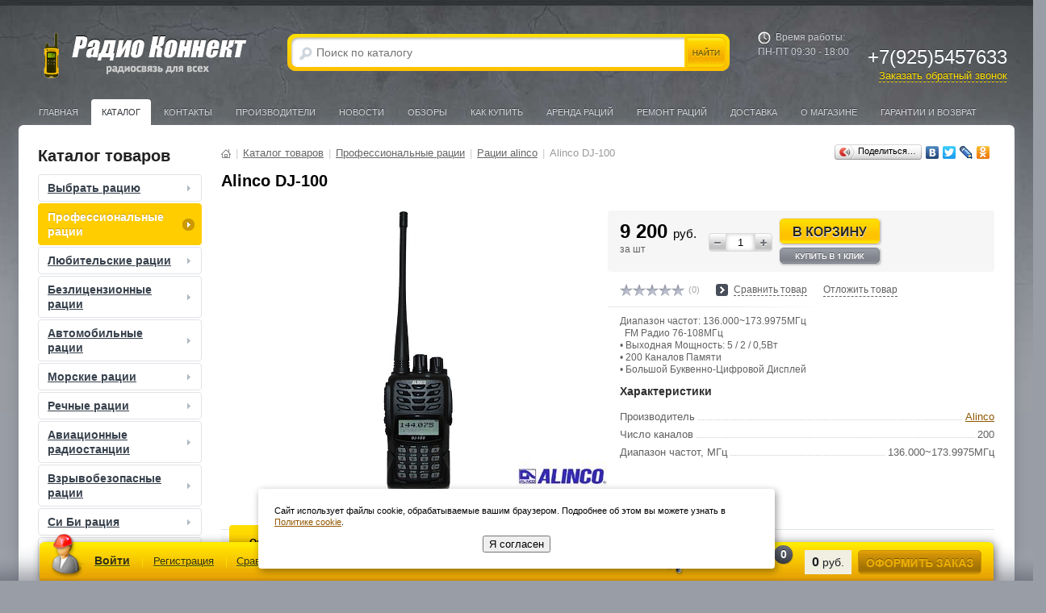

--- FILE ---
content_type: text/html; charset=windows-1251
request_url: https://zakazradio.ru/catalog/ratsii_alinco/alinco_dj_100/
body_size: 22674
content:
<!DOCTYPE html PUBLIC "-//W3C//DTD XHTML 1.0 Transitional//EN" "http://www.w3.org/TR/xhtml1/DTD/xhtml1-transitional.dtd">
<html xmlns="http://www.w3.org/1999/xhtml" xml:lang="ru" lang="ru">
<head>
	<link rel="shortcut icon" type="image/x-icon" href="/bitrix/templates/adaptive/favicon.ico" />
	<meta name="viewport" content="width=device-width, initial-scale=1.0">

	<script type="text/javascript" src="/bitrix/templates/adaptive/js/jquery-1.7.1.min.js"></script>
    <link rel="stylesheet" href="/bitrix/templates/adaptive/js/fancybox/jquery.fancybox-1.3.1.css" type="text/css" />
    <link rel="stylesheet" href="/bitrix/templates/adaptive/js/jCarousel/skin.css" type="text/css" />
    <link rel="stylesheet" href="/bitrix/templates/adaptive/js/custom-forms/custom-forms.css" type="text/css" />

	<link rel="stylesheet" href="/bitrix/templates/adaptive/js/Magnific-Popup/magnific-popup.css" type="text/css" />
	<script type="text/javascript" src="/bitrix/templates/adaptive/js/Magnific-Popup/jquery.magnific-popup.min.js"></script>

	
	
    <meta http-equiv="Content-Type" content="text/html; charset=windows-1251" />
<meta name="robots" content="index, follow" />
<meta name="keywords" content="Alinco DJ-100" />
<meta name="description" content="Высокий уровень функциональных возможностей выгодно отличает данную модель на фоне остальных аналогов. Функция аналогового скремблирования голоса, подсветка, блокировка клавиш, эффективная система подавления посторонних шумов – данные профессиональные качества новинки дополнены оригинальным дизайном и высокими прочностными характеристиками, позволяющими использоватьрациюв любых условиях." />
<link href="/bitrix/panel/main/popup.css?154161249222773" type="text/css"  rel="stylesheet" />
<link href="/bitrix/cache/css/s1/adaptive/page_e5d2170ac1a6e99360b7bed9261ed3e9/page_e5d2170ac1a6e99360b7bed9261ed3e9_3d45555317616257c6bd57bd44be7dc3.css?161822125912028" type="text/css"  rel="stylesheet" />
<link href="/bitrix/cache/css/s1/adaptive/kernel_main/kernel_main.css?161822064927304" type="text/css"  rel="stylesheet" />
<link href="/bitrix/cache/css/s1/adaptive/kernel_socialservices/kernel_socialservices.css?16182206494512" type="text/css"  rel="stylesheet" />
<link href="/bitrix/cache/css/s1/adaptive/template_660298afe5f3c104579bc51c3c3837b9/template_660298afe5f3c104579bc51c3c3837b9_8a0e60793cbf43495fd845b90c7be2cd.css?1618220649184826" type="text/css"  data-template-style="true"  rel="stylesheet" />
<script type="text/javascript">if(!window.BX)window.BX={message:function(mess){if(typeof mess=='object') for(var i in mess) BX.message[i]=mess[i]; return true;}};</script>
<script type="text/javascript">(window.BX||top.BX).message({'JS_CORE_LOADING':'Загрузка...','JS_CORE_NO_DATA':'- Нет данных -','JS_CORE_WINDOW_CLOSE':'Закрыть','JS_CORE_WINDOW_EXPAND':'Развернуть','JS_CORE_WINDOW_NARROW':'Свернуть в окно','JS_CORE_WINDOW_SAVE':'Сохранить','JS_CORE_WINDOW_CANCEL':'Отменить','JS_CORE_H':'ч','JS_CORE_M':'м','JS_CORE_S':'с','JSADM_AI_HIDE_EXTRA':'Скрыть лишние','JSADM_AI_ALL_NOTIF':'Показать все','JSADM_AUTH_REQ':'Требуется авторизация!','JS_CORE_WINDOW_AUTH':'Войти','JS_CORE_IMAGE_FULL':'Полный размер'});</script>
<script type="text/javascript">(window.BX||top.BX).message({'LANGUAGE_ID':'ru','FORMAT_DATE':'DD.MM.YYYY','FORMAT_DATETIME':'DD.MM.YYYY HH:MI:SS','COOKIE_PREFIX':'BITRIX_SM','SERVER_TZ_OFFSET':'10800','SITE_ID':'s1','USER_ID':'','SERVER_TIME':'1769816027','USER_TZ_OFFSET':'0','USER_TZ_AUTO':'Y','bitrix_sessid':'7620a170c7f5e88f28567e49a503a2ad'});</script>


<script type="text/javascript" src="/bitrix/cache/js/s1/adaptive/kernel_main/kernel_main.js?1618401879295415"></script>
<script type="text/javascript" src="/bitrix/cache/js/s1/adaptive/kernel_socialservices/kernel_socialservices.js?16182206491516"></script>
<script type="text/javascript">BX.setCSSList(['/bitrix/components/altop/buy.one.click/templates/.default/style.css','/bitrix/templates/elektro_light/components/bitrix/iblock.vote/ajax/style.css','/bitrix/components/altop/catalog.comments/templates/.default/style.css','/bitrix/js/main/core/css/core.css','/bitrix/js/main/core/css/core_popup.css','/bitrix/js/socialservices/css/ss.css','/bitrix/components/altop/callback/templates/.default/style.css','/bitrix/components/altop/search.title/templates/.default/style.css','/bitrix/components/altop/ask.price/templates/.default/style.css','/bitrix/templates/adaptive/components/bitrix/menu/left_menu_footer/style.css','/bitrix/templates/adaptive/template_styles.css']); </script>
<script type="text/javascript">BX.setJSList(['/bitrix/js/main/core/core.js','/bitrix/js/main/core/core_ajax.js','/bitrix/js/main/session.js','/bitrix/js/main/core/core_popup.js','/bitrix/js/main/core/core_window.js','/bitrix/js/main/json/json2.min.js','/bitrix/js/main/core/core_ls.js','/bitrix/js/main/utils.js','/bitrix/js/socialservices/ss.js']); </script>

<script type="text/javascript">
bxSession.Expand(1440, '7620a170c7f5e88f28567e49a503a2ad', false, '214a84c6cb60b26091792f8e0f914448');
</script>
<link rel='canonical' href=https://zakazradio.ru/catalog/ratsii_alinco/alinco_dj_100/ />
<script type="text/javascript" src="/bitrix/cache/js/s1/adaptive/template_45d31726c28fc54bfe2423ec10530a51/template_45d31726c28fc54bfe2423ec10530a51_60fe955b583eb96e626ee3074b3589c0.js?161822083711517"></script>

<script type="text/javascript" src="/bitrix/cache/js/s1/adaptive/page_4ecac521f13a3461475bc3d07df6ad5d/page_4ecac521f13a3461475bc3d07df6ad5d_56bd6e1f1c8dc698ccc36f977d50d896.js?16182206492623"></script>
	<script type="text/javascript">if (document.documentElement) { document.documentElement.id = "js" }</script>
	<title>Alinco DJ-100</title>

<meta name="yandex-verification" content="780d578d3e30052c" />	

<meta name="google-site-verification" content="YGZ4HdGcjiidGN2C0N3RJL-HTSPR4g6i_hE7J3rMK2o" />

</head>

<body>
	<div id="page-wrapper">
		<div id="panel">
					</div>

		<div class="callback_body"></div>
		<div class="callback">
			<a href="#" class="callback_close"></a>
			<div class="p" style="padding: 8px 4px 2px 0; text-align: center; font-weight: bold; font-size: 15px;">Заказать обратный звонок</div>
				<form method="post" action="" id="new_callback_form" class="new_callback_form">
		<span id="echo_callback_form"></span>
		<div class="row">
			<div class="span1">
				Имя			</div>
			<div class="span2">
				<input type="text" class="input-text" id="callback_name" name="callback_name" value=""/>
			</div>
			<div class="clear"></div>
		</div>
		<div class="row">
			<div class="span1">
				Телефон<span class="mf-req">*</span>			</div>
			<div class="span2">
				<input type="text" class="input-text" id="callback_tel" name="callback_tel" value=""/>
			</div>
			<div class="clear"></div>
		</div>
		<div class="row">
			<div class="span1">
				Время звонка			</div>
			<div class="span2">
				<input type="text" class="input-text" id="callback_time" name="callback_time" value=""/>
			</div>
			<div class="clear"></div>
		</div>
		<div class="row">
			<div class="span1">
				Вопрос			</div>
			<div class="span2">
				<textarea id="callback_question" name="callback_question"></textarea>
			</div>
			<div class="clear"></div>
		</div>
					<div class="row">
				<div class="span1">
					Код с картинки<span class="mf-req">*</span>
				</div>
				<div class="span2">
					<input type="text" id="callback_captcha_word" name="callback_captcha_word" maxlength="50" value=""/>
					<img id="callback_cImg" src="/bitrix/tools/captcha.php?captcha_sid=0105855348c2a66421c1160417985793" height="26" alt="CAPTCHA" />
					<input type="hidden" id="callback_captcha_sid" name="callback_captcha_sid" value="0105855348c2a66421c1160417985793" />
				</div>
				<div class="clear"></div>
			</div>
				<div style="padding-left: 125px;"><input type="checkbox" id="checkboxcallbackhead" style="color: black" checked required />Я согласен с <a href="/content/about/polzovatelskoe-soglashenie/" target="_blank">пользовательским соглашением</a></div>
		<input type="hidden" id="callback_method" name="callback_method" value="callback"/>
		<div class="submit">
			<button onClick="button_callback('/bitrix/components/altop/callback', '/bitrix/components/altop/callback/templates/.default', 'zakazradio@ya.ru', 'TEL');" id="send_button" type="button" class="submit" name="submit">Заказать</button>
		</div>
	</form>
		</div>
		<div class="center">
			<div id="header">
				<div id="header_1">
					<div id="logo">
						<a href="/"><img src="/bitrix/templates/adaptive/images/logo.png"/></a>					</div>
				</div>
				<div id="header_2">
						<div id="altop_search" class="form-box" style="margin:42px 0px 0px 0px">
		<div id="altop_search_container">
			<div id="altop_search_content">
				<div id="altop_search_left"></div>
				<div id="altop_search_center">
					<form action="/catalog/">
						<div class="form-textbox">
							<div class="form-textbox-border">
								<input id="title-search-input" type="text" name="q" maxlength="50" autocomplete="off" placeholder="Поиск по каталогу" value="" />
								<div class="submit">
									<input type="submit" name="submit" value=""/>
								</div>
							</div>
						</div>
					</form>
				</div>
			</div>
		</div>
		<div id="altop_search_right"></div>
	</div>

<script type="text/javascript">
	var jsControl = new JCTitleSearch({
		'WAIT_IMAGE': '/bitrix/themes/.default/images/wait.gif',
		'AJAX_PAGE' : '/catalog/ratsii_alinco/alinco_dj_100/',
		'CONTAINER_ID': 'altop_search',
		'INPUT_ID': 'title-search-input',
		'MIN_QUERY_LEN': 3
	});
</script> 				</div>
				<div id="header_3">
					<div class="schedule">
						<p class='time'>Время работы:</p><p>ПН-ПТ 09:30 - 18:00</p>					</div>
				</div>
				<div id="header_4">
					<div class="telephone">
						<p><br></p><p>+7(925)5457633</p>						<a class="callback_anch" href="#">Заказать обратный звонок</a>
					</div>
				</div>

				<div class="toggle_mnu">
					<span class="sandwich">
					<span class="sw-topper"></span>
					<span class="sw-bottom"></span>
					<span class="sw-footer"></span>
					</span>
				</div>

				<div id="top-menu">
						<ul class="store-horizontal">
		<li>
						<a href="/" >Главная</a>
		</li>
		
			
																		<li><a href="/catalog/" 
								class="root-item-selected">Каталог</a></li>
												
						
		
			
																		<li><a href="/content/contacts/" 
								class="root-item">Контакты</a></li>
												
						
		
			
																		<li><a href="/vendors/" 
								class="root-item">Производители</a></li>
												
						
		
			
																		<li><a href="/news/" 
								class="root-item">Новости</a></li>
												
						
		
			
																		<li><a href="/stati/" 
								class="root-item">Обзоры</a></li>
												
						
		
			
																		<li><a href="/content/howto/" 
								class="root-item">Как купить</a></li>
												
						
		
			
																		<li><a href="/arenda-ratsiy/" 
								class="root-item">Аренда раций</a></li>
												
						
		
			
																		<li><a href="/remont-ratsiy/" 
								class="root-item">Ремонт раций</a></li>
												
						
		
			
																		<li><a href="/content/delivery/" 
								class="root-item">Доставка</a></li>
												
						
		
			
												<li><a href="/content/about/" class="root-item">О магазине</a>
						<ul>
							
						
		
			
																		<li><a href="/content/about/nashi-klienti/">Наши клиенты</a></li>
												
						
		
			
																		<li><a href="/content/about/sertifikat/">Сертификаты</a></li>
												
						
		
							</ul></li>			
																		<li><a href="/garantii-i-vozvrat/" 
								class="root-item">Гарантии и Возврат</a></li>
												
						
		
			</ul>
				</div>
			</div>
			<div class="clr"></div>
			<div id="content-wrapper">
				<div id="content">
					<div id="left-column">
													<div class="h3">Каталог товаров</div>
												
<ul id="left-menu">
					<li class="parent">
					<a href="/catalog/vybrat_ratsiyu/">Выбрать рацию<span class="arrow"></span></a>
					<ul id="submenu">
							<li>
					<a href="/catalog/ratsii_dlya_avto/">Рации для авто</a>
				</li>
							<li>
					<a href="/catalog/ratsii_dlya_gornolyzhnikov/">Рации для горнолыжников</a>
				</li>
							<li>
					<a href="/catalog/ratsii_dlya_goroda/">Рации для города</a>
				</li>
							<li>
					<a href="/catalog/ratsii_dlya_dalnoboyshchikov/">Рации для дальнобойщиков</a>
				</li>
							<li>
					<a href="/catalog/ratsii_dlya_lesa/">Рации для леса</a>
				</li>
							<li>
					<a href="/catalog/ratsii_dlya_okhoty/">Рации для охоты</a>
				</li>
							<li>
					<a href="/catalog/ratsii_dlya_okhrany/">Рации для охраны</a>
				</li>
							<li>
					<a href="/catalog/ratsii_dlya_restorana/">Рации для ресторана</a>
				</li>
							<li>
					<a href="/catalog/ratsii_dlya_rybalki/">Рации для рыбалки</a>
				</li>
							<li>
					<a href="/catalog/ratsii_dlya_stroiteley/">Рации для строителей</a>
				</li>
							<li>
					<a href="/catalog/ratsii_dlya_taksi/">Рации для такси</a>
				</li>
			</ul></li>				<li class="parent selected">
					<a class="selected" href="/catalog/professionalnye_ratsii/">Профессиональные  рации<span class="arrow"></span></a>
					<ul id="submenu">
							<li>
					<a href="/catalog/ratsii_vertex/">Рации Vertex</a>
				</li>
							<li>
					<a href="/catalog/ratsii_motorola/">Рации Motorola</a>
				</li>
							<li>
					<a href="/catalog/ratsii_kenwood/">Рации Kenwood</a>
				</li>
							<li>
					<a href="/catalog/ratsii_icom/">Рации Icom</a>
				</li>
							<li>
					<a href="/catalog/ratsii_ajetrays/">Рации Ajetrays</a>
				</li>
							<li class="current">
					<a class="selected" href="/catalog/ratsii_alinco/">Рации Alinco</a>
				</li>
							<li>
					<a href="/catalog/ratsii_entel_1/">Рации Entel</a>
				</li>
							<li>
					<a href="/catalog/ratsii_hytera/">Рации Hytera</a>
				</li>
							<li>
					<a href="/catalog/ratsii_linton/">Рации Linton</a>
				</li>
							<li>
					<a href="/catalog/ratsii_maxon/">Рации Maxon</a>
				</li>
							<li>
					<a href="/catalog/proffesional_ratsii_baykal/">Рации Байкал</a>
				</li>
							<li>
					<a href="/catalog/ratsii_granit/">Рации Гранит</a>
				</li>
							<li>
					<a href="/catalog/proffesional_ratsii_kruiz/">Рации Круиз</a>
				</li>
							<li>
					<a href="/catalog/ratsii_svyaz/">Рации Связь</a>
				</li>
							<li>
					<a href="/catalog/ratsii_turboskay/">Рации Турбоскай</a>
				</li>
			</ul></li>				<li class="parent">
					<a href="/catalog/lyubitelskie_ratsii/">Любительские рации<span class="arrow"></span></a>
					<ul id="submenu">
							<li>
					<a href="/catalog/lubitelskie_ratsii_icom/">Любительские рации Icom</a>
				</li>
							<li>
					<a href="/catalog/lubitelskie_ratsii_kenwood/">Любительские рации Kenwood</a>
				</li>
							<li>
					<a href="/catalog/lubitelskie_ratsii_yaesu/">Любительские рации Yaesu</a>
				</li>
							<li>
					<a href="/catalog/lubitelskie_ratsii_joker/">Любительские рации Joker</a>
				</li>
							<li>
					<a href="/catalog/lubitelskie_ratsii_wouxun/">Любительские рации Wouxun</a>
				</li>
							<li>
					<a href="/catalog/lubitelskie_ratsii_linton/">Любительские рации Linton</a>
				</li>
							<li>
					<a href="/catalog/ratsii_baofeng/">Любительские рации Baofeng</a>
				</li>
							<li>
					<a href="/catalog/lubitelskie_ratsii_baykal/">Любительские рации Байкал</a>
				</li>
							<li>
					<a href="/catalog/lubitelskie_ratsii_kruiz/">Любительские рации Круиз</a>
				</li>
			</ul></li>				<li class="parent">
					<a href="/catalog/bezlitsenzionnye_ratsii/">Безлицензионные рации<span class="arrow"></span></a>
					<ul id="submenu">
							<li>
					<a href="/catalog/bezlicense_ratsii_vertex/">Безлицензионные рации Vertex</a>
				</li>
							<li>
					<a href="/catalog/bezlicense_ratsii_kenwood/">Безлицензионные рации Kenwood</a>
				</li>
							<li>
					<a href="/catalog/bezlicense_ratsii_motorola/">Безлицензионные рации Motorola</a>
				</li>
							<li>
					<a href="/catalog/bezlicense_ratsii_icom/">Безлицензионные рации Icom</a>
				</li>
							<li>
					<a href="/catalog/bezlicense_ratsii_racio/">Безлицензионные рации Racio</a>
				</li>
							<li>
					<a href="/catalog/bezlicense_ratsii_hytera/">Безлицензионные рации Hytera</a>
				</li>
							<li>
					<a href="/catalog/bezlicense_ratsii_argut/">Безлицензионные рации Аргут</a>
				</li>
							<li>
					<a href="/catalog/bezlicense_ratsii_midland/">Безлицензионные рации Midland</a>
				</li>
							<li>
					<a href="/catalog/bezlicense_ratsii_roger/">Безлицензионные рации Roger</a>
				</li>
							<li>
					<a href="/catalog/bezlicense_ratsii_vector/">Безлицензионные рации Vector</a>
				</li>
							<li>
					<a href="/catalog/ratsii_comrade/">Безлицензионные рации Comrade</a>
				</li>
							<li>
					<a href="/catalog/bezlicenzii_ratsii_entel/">Безлицензионные рации Entel</a>
				</li>
							<li>
					<a href="/catalog/ratsii_grifon/">Безлицензионные рации Грифон</a>
				</li>
							<li>
					<a href="/catalog/ratsii_turboskay_1/">Безлицензионные рации Турбоскай</a>
				</li>
			</ul></li>				<li class="parent">
					<a href="/catalog/avtomobilnye_ratsii/">Автомобильные рации<span class="arrow"></span></a>
					<ul id="submenu">
							<li>
					<a href="/catalog/avto_ratsii_vertex/">Автомобильные рации Vertex</a>
				</li>
							<li>
					<a href="/catalog/avto_ratsii_motorola/">Автомобильные рации Motorola</a>
				</li>
							<li>
					<a href="/catalog/avto_ratsii_kenwood/">Автомобильные рации Kenwood</a>
				</li>
							<li>
					<a href="/catalog/avto_ratsii_icom/">Автомобильные рации Icom</a>
				</li>
							<li>
					<a href="/catalog/avto_ratsii_yaesu/">Автомобильные рацииYaesu</a>
				</li>
							<li>
					<a href="/catalog/avto_ratsii_alinco/">Автомобильные рации Alinco</a>
				</li>
							<li>
					<a href="/catalog/avto_ratsii_hytera/">Автомобильные рации Hytera</a>
				</li>
							<li>
					<a href="/catalog/avto_ratsii_maxon/">Автомобильные рации Maxon</a>
				</li>
							<li>
					<a href="/catalog/ratsii_auto_ajetrays/">Автомобильные рации Ajetrays</a>
				</li>
							<li>
					<a href="/catalog/auto_ratsii_megajet/">Автомобильные рации Megajet</a>
				</li>
							<li>
					<a href="/catalog/auto_ratsii_optim/">Автомобильные рации Optim</a>
				</li>
							<li>
					<a href="/catalog/avto_ratsii_racio/">Автомобильные рации Racio</a>
				</li>
							<li>
					<a href="/catalog/auto_ratsii_granit/">Автомобильные рации Гранит</a>
				</li>
			</ul></li>				<li class="parent">
					<a href="/catalog/morskie_ratsii/">Морские рации<span class="arrow"></span></a>
					<ul id="submenu">
							<li>
					<a href="/catalog/morskie_ratsii_icom/">Морская рация Icom</a>
				</li>
							<li>
					<a href="/catalog/morskie_ratsii_standard_horizon/">Морская рация Standard Horizon</a>
				</li>
							<li>
					<a href="/catalog/morskaya_ratsiya_alinco/">Морская рация Alinco</a>
				</li>
							<li>
					<a href="/catalog/morskie_ratsii_entel/">Морская рация Entel</a>
				</li>
			</ul></li>				<li class="parent">
					<a href="/catalog/rechnye_ratsii/">Речные рации<span class="arrow"></span></a>
					<ul id="submenu">
							<li>
					<a href="/catalog/rechnie_ratsii_vertex_standard/">Речные рации Vertex Standard</a>
				</li>
							<li>
					<a href="/catalog/rechnie_ratsii_vector/">Речные рации Vector</a>
				</li>
							<li>
					<a href="/catalog/rechnie_ratsii_ermak/">Речные рации Ермак</a>
				</li>
							<li>
					<a href="/catalog/radiostantsii_svyaz/">Речные радиостанции Связь</a>
				</li>
							<li>
					<a href="/catalog/rechnie_ratsii_granit/">Речные рации Гранит</a>
				</li>
							<li>
					<a href="/catalog/rechnye-ratsii-argut/">Речные рации Аргут</a>
				</li>
			</ul></li>				<li class="parent">
					<a href="/catalog/aviatsionnye_ratsii/"> Авиационные радиостанции<span class="arrow"></span></a>
					<ul id="submenu">
							<li>
					<a href="/catalog/avia_ratsii_icom/">Авиационные радиостанции Icom</a>
				</li>
							<li>
					<a href="/catalog/avia_ratsii_yaesu/">Авиационные радиостанции Yaesu</a>
				</li>
			</ul></li>				<li class="parent">
					<a href="/catalog/vzryvobezopasnye_ratsii/">Взрывобезопасные рации<span class="arrow"></span></a>
					<ul id="submenu">
							<li>
					<a href="/catalog/vzriv_ratsii_vertex/">Взрывобезопасные рации Vertex</a>
				</li>
							<li>
					<a href="/catalog/vzriv_ratsii_motorola/">Взрывобезопасные рации Motorola</a>
				</li>
							<li>
					<a href="/catalog/vzriv_ratsii_kenwood/">Взрывобезопасные рации Kenwood</a>
				</li>
							<li>
					<a href="/catalog/vzriv_ratsii_icom/">Взрывобезопасные рации Icom</a>
				</li>
							<li>
					<a href="/catalog/ratsii_entel/">Взрывобезопасные рации Entel</a>
				</li>
							<li>
					<a href="/catalog/ratsii_takt/">Взрывобезопасные рации ТАКТ</a>
				</li>
			</ul></li>				<li class="parent">
					<a href="/catalog/si_bi_ratsii_i_usiliteli/">Си Би рация<span class="arrow"></span></a>
					<ul id="submenu">
							<li>
					<a href="/catalog/si_bi_ratsii_megajet/">Си Би рация MegaJet</a>
				</li>
							<li>
					<a href="/catalog/si_bi_ratsii_alinco/">Си Би рация Alinco</a>
				</li>
							<li>
					<a href="/catalog/si_bi_ratsii_tourist/">Си Би рация Tourist</a>
				</li>
							<li>
					<a href="/catalog/si_bi_ratsii_hunter/">Си Би рация Hunter</a>
				</li>
							<li>
					<a href="/catalog/si_bi_ratsii_anytone/">Си Би рация AnyTone</a>
				</li>
							<li>
					<a href="/catalog/si_bi_ratsii_berkut/">Си Би рация Беркут</a>
				</li>
							<li>
					<a href="/catalog/si_bi_ratsii_eger/">Си Би рация Егерь</a>
				</li>
							<li>
					<a href="/catalog/si_bi_ratsii_optim/">Си Би рация Optim</a>
				</li>
							<li>
					<a href="/catalog/si_bi_ratsii_tti/">Си Би рация TTI</a>
				</li>
							<li>
					<a href="/catalog/si_bi_ratsii_alan/">Си Би рация Alan</a>
				</li>
							<li>
					<a href="/catalog/si_bi_ratsii_shturman/">Си Би рация Штурман</a>
				</li>
							<li>
					<a href="/catalog/si_bi_ratsii_president/">Си Би рация President</a>
				</li>
							<li>
					<a href="/catalog/si_bi_ratsii_vector/">Си Би рация Vector</a>
				</li>
							<li>
					<a href="/catalog/avtomobilnye_si_bi_ratsii/">Автомобильные Си Би рации</a>
				</li>
							<li>
					<a href="/catalog/perenosnaya_si_bi_ratsiya/">Переносная Си Би рация</a>
				</li>
							<li>
					<a href="/catalog/portativnaya_si_bi_ratsiya/">Портативная Си Би рация</a>
				</li>
							<li>
					<a href="/catalog/usiliteli/">Си Би Усилители</a>
				</li>
			</ul></li>				<li class="parent">
					<a href="/catalog/aksessuary_k_radiostantsiyam/">Аксессуары к радиостанциям<span class="arrow"></span></a>
					<ul id="submenu">
							<li class="parent">
					<a href="/catalog/access_vertex/">Vertex<span class="arrow"></span></a>
					<ul id="submenu">
							<li>
					<a href="/catalog/zaryadnye_ustroystva_vertex/">Зарядные устройства Vertex</a>
				</li>
							<li>
					<a href="/catalog/akkumulyatory_vertex/">Аккумуляторы Vertex</a>
				</li>
							<li>
					<a href="/catalog/garnitury_vertex/">Гарнитуры Vertex</a>
				</li>
							<li>
					<a href="/catalog/chekhly_vertex/">Чехлы Vertex</a>
				</li>
			</ul></li>				<li class="parent">
					<a href="/catalog/access_motorola/">Motorola<span class="arrow"></span></a>
					<ul id="submenu">
							<li>
					<a href="/catalog/zaryadnye_ustroystva_motorola/">Зарядные устройства Motorola</a>
				</li>
							<li>
					<a href="/catalog/akkumulyatory_motorola/">Аккумуляторы Motorola</a>
				</li>
							<li>
					<a href="/catalog/garnitury_motorola/">Гарнитуры Motorola</a>
				</li>
							<li>
					<a href="/catalog/chekhly_motorola/">Чехлы Motorola</a>
				</li>
			</ul></li>				<li class="parent">
					<a href="/catalog/access_kenwood/">Kenwood<span class="arrow"></span></a>
					<ul id="submenu">
							<li>
					<a href="/catalog/zaryadnye_ustroystva_kenwood/">Зарядные устройства Kenwood</a>
				</li>
							<li>
					<a href="/catalog/akkumulyatory_kenwood/">Аккумуляторы Kenwood</a>
				</li>
							<li>
					<a href="/catalog/garnitury_kenwood/">Гарнитуры Kenwood</a>
				</li>
							<li>
					<a href="/catalog/chekhly_kenwood/">Чехлы Kenwood</a>
				</li>
			</ul></li>				<li>
					<a href="/catalog/access_icom/">Icom</a>
				</li>
							<li>
					<a href="/catalog/access_yaesu/">Yaesu</a>
				</li>
							<li>
					<a href="/catalog/access_alinco/">Alinco</a>
				</li>
							<li>
					<a href="/catalog/access_roger/">Roger</a>
				</li>
							<li>
					<a href="/catalog/si_bi_megajet/">MegaJet</a>
				</li>
							<li>
					<a href="/catalog/access_vector/">Vector</a>
				</li>
							<li>
					<a href="/catalog/access_argut/">Аргут</a>
				</li>
							<li>
					<a href="/catalog/access_linton/">Linton</a>
				</li>
							<li>
					<a href="/catalog/access_maxon/">Maxon</a>
				</li>
							<li>
					<a href="/catalog/ajetrays-acces/">Ajetrays</a>
				</li>
							<li>
					<a href="/catalog/racio/">RACIO</a>
				</li>
							<li>
					<a href="/catalog/shumozashchishchennye_naushniki/">Шумозащищенные наушники</a>
				</li>
			</ul></li>				<li class="parent">
					<a href="/catalog/kv_transivery/">Трансиверы<span class="arrow"></span></a>
					<ul id="submenu">
							<li>
					<a href="/catalog/transivery_vertex/">Трансиверы Vertex</a>
				</li>
							<li>
					<a href="/catalog/transivery_icom/">Трансиверы Icom</a>
				</li>
							<li>
					<a href="/catalog/transivery_yaesu/">Трансиверы Yaesu</a>
				</li>
							<li>
					<a href="/catalog/transivery_hytera/">Трансиверы Hytera</a>
				</li>
			</ul></li>				<li class="parent">
					<a href="/catalog/antenny/">Антенны<span class="arrow"></span></a>
					<ul id="submenu">
							<li class="parent">
					<a href="/catalog/avtomobilnye_antenny/">Автомобильные антенны<span class="arrow"></span></a>
					<ul id="submenu">
							<li>
					<a href="/catalog/avto_antenny_optim/">Антенны Optim</a>
				</li>
							<li>
					<a href="/catalog/avto_antenny_anli/">Антенны Anli</a>
				</li>
							<li>
					<a href="/catalog/avto_antenny_lemm/">Антенны Lemm</a>
				</li>
							<li>
					<a href="/catalog/avto_antenny_orek/">Антенны Орек</a>
				</li>
							<li>
					<a href="/catalog/avto_antenny_sirio/">Антенны Sirio</a>
				</li>
							<li>
					<a href="/catalog/avto_antenny_ajetrays/">Антенны Ajetrays</a>
				</li>
							<li>
					<a href="/catalog/avto_antenny_diamond/">Антенны Diamond</a>
				</li>
							<li>
					<a href="/catalog/antenny_comet/">Антенны COMET</a>
				</li>
							<li>
					<a href="/catalog/antenny_racio/">Антенны Racio</a>
				</li>
			</ul></li>				<li class="parent">
					<a href="/catalog/bazovye_antenny/">Базовые антенны<span class="arrow"></span></a>
					<ul id="submenu">
							<li>
					<a href="/catalog/baza_antenny_sirio/">Антенны Sirio</a>
				</li>
							<li>
					<a href="/catalog/baza_antenny_anli/">Антенны Anli</a>
				</li>
							<li>
					<a href="/catalog/baza_antenny_orek/">Антенны Орек</a>
				</li>
							<li>
					<a href="/catalog/antenny_ajetrays/">Антенны Ajetrays</a>
				</li>
							<li>
					<a href="/catalog/antenny_comet_1/">Антенны COMET</a>
				</li>
							<li>
					<a href="/catalog/antenny_diamond/">Антенны Diamond</a>
				</li>
							<li>
					<a href="/catalog/antenny_optim/">Антенны Optim</a>
				</li>
							<li>
					<a href="/catalog/antenny_procom/">Антенны Procom</a>
				</li>
							<li>
					<a href="/catalog/baza_antenny_racio/">Антенны Racio</a>
				</li>
							<li>
					<a href="/catalog/antenny_radial/">Антенны Радиал</a>
				</li>
			</ul></li>				<li class="parent">
					<a href="/catalog/ksv_metry/">КСВ-метры<span class="arrow"></span></a>
					<ul id="submenu">
							<li>
					<a href="/catalog/ksvmetri_diamond/">Diamond</a>
				</li>
							<li>
					<a href="/catalog/ksvmetr_vega/">Vega</a>
				</li>
			</ul></li>				<li class="parent">
					<a href="/catalog/aksessuary_anteni/">Аксессуары<span class="arrow"></span></a>
					<ul id="submenu">
							<li>
					<a href="/catalog/krepleniya_lemm/">Крепления Lemm</a>
				</li>
							<li>
					<a href="/catalog/krepleniya_sirio/">Крепления Sirio</a>
				</li>
							<li>
					<a href="/catalog/krepleniya_opek/">Крепления Opek</a>
				</li>
							<li>
					<a href="/catalog/krepleniya_optim/">Крепления Optim</a>
				</li>
							<li>
					<a href="/catalog/krepleniya_anli/">Крепления Anli</a>
				</li>
							<li>
					<a href="/catalog/dupleksnye_filtry/">Дуплексные фильтры</a>
				</li>
							<li>
					<a href="/catalog/raznye_acses_anteni/">Разные</a>
				</li>
							<li>
					<a href="/catalog/potolochnye_konsoli_i_kronshteyny_pod_reyling/">Потолочные консоли и кронштейны под рейлинг</a>
				</li>
			</ul></li></ul></li>				<li>
					<a href="/catalog/grozozashchita/">Грозозащита</a>
				</li>
							<li class="parent">
					<a href="/catalog/tsifrovaya_svyaz/">Цифровая радиостанция<span class="arrow"></span></a>
					<ul id="submenu">
							<li>
					<a href="/catalog/ratsii_mototrbo/">Цифровые радиостанции motorola</a>
				</li>
							<li>
					<a href="/catalog/cifrovie_ratsii_vertex/">Рации Vertex</a>
				</li>
							<li>
					<a href="/catalog/cifrovie_ratsii_kenwood/">Цифровая радиостанция Kenwood</a>
				</li>
							<li>
					<a href="/catalog/cifrovie_ratsii_hytera/">Рации Hytera</a>
				</li>
							<li>
					<a href="/catalog/icom/">Рации Icom</a>
				</li>
							<li>
					<a href="/catalog/tsifrovye_ratsii_racio/">Рации Racio</a>
				</li>
							<li>
					<a href="/catalog/tsifrovaya_mobilnaya_radiostantsiya/">Цифровая мобильная радиостанция</a>
				</li>
							<li>
					<a href="/catalog/tsifrovaya_portativnaya_radiostantsiya/">Цифровая портативная радиостанция</a>
				</li>
			</ul></li>				<li class="parent">
					<a href="/catalog/bloki_pitaniya/">Блоки питания<span class="arrow"></span></a>
					<ul id="submenu">
							<li>
					<a href="/catalog/bloki_anli/">Anli</a>
				</li>
							<li>
					<a href="/catalog/bloki_astron/">Astron</a>
				</li>
							<li>
					<a href="/catalog/bloki_alinco/">Alinco</a>
				</li>
							<li>
					<a href="/catalog/bloki_volna/">Волна</a>
				</li>
							<li>
					<a href="/catalog/bloki_esp/">ESP</a>
				</li>
							<li>
					<a href="/catalog/bloki_samlex/">Samlex</a>
				</li>
							<li>
					<a href="/catalog/bloki_diamond/">Diamond</a>
				</li>
							<li>
					<a href="/catalog/bloki_alan/">Alan</a>
				</li>
							<li>
					<a href="/catalog/bloki_vega/">Vega</a>
				</li>
							<li>
					<a href="/catalog/bloki_pitaniya_luch/">Луч</a>
				</li>
							<li>
					<a href="/catalog/rm-bloki-pitaniya/">RM</a>
				</li>
							<li>
					<a href="/catalog/manson/">MANSON</a>
				</li>
							<li>
					<a href="/catalog/optim/">Optim</a>
				</li>
							<li>
					<a href="/catalog/qje/">QJE</a>
				</li>
			</ul></li>				<li class="parent">
					<a href="/catalog/preobrazovateli_napryazheniya/">Преобразователи напряжения<span class="arrow"></span></a>
					<ul id="submenu">
							<li>
					<a href="/catalog/preobrazovateli_vega/">Vega</a>
				</li>
							<li>
					<a href="/catalog/preobrazovateli_astron/">Astron</a>
				</li>
							<li>
					<a href="/catalog/preobrazovateli_diamond/">Diamond</a>
				</li>
							<li>
					<a href="/catalog/preobrazovateli-rm/">RM</a>
				</li>
							<li>
					<a href="/catalog/samlex-preobrazovateli/">Samlex</a>
				</li>
							<li>
					<a href="/catalog/optim-naprajeniya/">Optim</a>
				</li>
			</ul></li>				<li class="parent">
					<a href="/catalog/kabeli/">Кабели<span class="arrow"></span></a>
					<ul id="submenu">
							<li>
					<a href="/catalog/kabeli_koaksialnye_50_om/">Кабели коаксиальные 50 Ом</a>
				</li>
							<li>
					<a href="/catalog/kabeli_koaksialnye_75_om/">Кабели коаксиальные 75 Ом</a>
				</li>
							<li>
					<a href="/catalog/kabeli_radiolab/">Кабели Radiolab</a>
				</li>
							<li>
					<a href="/catalog/kabeli_anli/">Кабели Anli</a>
				</li>
							<li class="parent">
					<a href="/catalog/kabeli_rexant/">Кабели Rexant<span class="arrow"></span></a>
					<ul id="submenu">
							<li>
					<a href="/catalog/kabel_speaker/">Кабель Speaker</a>
				</li>
							<li>
					<a href="/catalog/kabel_mikrofonnyy/">Кабель Микрофонный</a>
				</li>
							<li>
					<a href="/catalog/kabel_silovoy_power_cable/">Кабель Силовой &quot;Power Cable&quot;</a>
				</li>
							<li>
					<a href="/catalog/kabel_shges/">Кабель ШГЭС</a>
				</li>
			</ul></li>				<li>
					<a href="/catalog/kabeli_andrew/">Кабели Andrew</a>
				</li>
							<li>
					<a href="/catalog/kabeli_cellflex/">Кабели Cellflex</a>
				</li>
							<li>
					<a href="/catalog/kabeli_alliane_cable/">Кабели Alliane Cable</a>
				</li>
							<li>
					<a href="/catalog/kabeli_hansen/">Кабели Hansen</a>
				</li>
							<li>
					<a href="/catalog/kabeli_times_microwave/">Кабели Times microwave</a>
				</li>
							<li class="parent">
					<a href="/catalog/kabeli_akusticheskie/">Кабели акустические<span class="arrow"></span></a>
					<ul id="submenu">
							<li>
					<a href="/catalog/2_0_5_mm/">2*0.5 мм</a>
				</li>
							<li>
					<a href="/catalog/2_0_75_mm/">2*0.75 мм</a>
				</li>
							<li>
					<a href="/catalog/2_1_mm/">2*1 мм</a>
				</li>
							<li>
					<a href="/catalog/2_1_5_mm/">2*1.5 мм</a>
				</li>
							<li>
					<a href="/catalog/2_2_5_mm/">2*2.5 мм</a>
				</li>
							<li>
					<a href="/catalog/2_4_mm/">2*4 мм</a>
				</li>
							<li>
					<a href="/catalog/2_6_10_mm/">2*6-10 мм</a>
				</li>
			</ul></li>				<li class="parent">
					<a href="/catalog/kabeli_premier/">Кабели Premier<span class="arrow"></span></a>
					<ul id="submenu">
							<li>
					<a href="/catalog/kabeli_premier_50_om/">Кабели Premier 50 Ом</a>
				</li>
							<li>
					<a href="/catalog/kabeli_premier_75_om/">Кабели Premier 75 Ом</a>
				</li>
							<li>
					<a href="/catalog/kabeli_telefonnye/">Кабели телефонные</a>
				</li>
							<li>
					<a href="/catalog/kabeli_pitaniya_do_12_volt_silovye/">Кабели питания до 12 вольт силовые</a>
				</li>
							<li>
					<a href="/catalog/kabeli_dlya_sistem_videonablyudeniya/">Кабели для систем видеонаблюдения</a>
				</li>
							<li>
					<a href="/catalog/kabeli_dlya_lokalnykh_kompyuternykh_setey/">Кабели для локальных компьютерных сетей</a>
				</li>
			</ul></li>				<li>
					<a href="/catalog/kabelnye_sborki/">Кабельные сборки</a>
				</li>
							<li>
					<a href="/catalog/raznye/">Разные</a>
				</li>
			</ul></li>				<li class="parent">
					<a href="/catalog/razemy_i_perekhodniki/">Разъемы и переходники<span class="arrow"></span></a>
					<ul id="submenu">
							<li>
					<a href="/catalog/razemy/">Разъемы</a>
				</li>
							<li>
					<a href="/catalog/perekhodniki/">Переходники</a>
				</li>
			</ul></li>				<li>
					<a href="/catalog/antiterroristicheskoe_oborudovanie/">Антитеррористическое оборудование</a>
				</li>
							<li>
					<a href="/catalog/gromkogovoriteli_rupory/">Громкоговорители/рупоры</a>
				</li>
							<li>
					<a href="/catalog/gsm_ratsii/">GSM рации</a>
				</li>
							<li class="parent">
					<a href="/catalog/akusticheskie_sistemy/">Акустические системы<span class="arrow"></span></a>
					<ul id="submenu">
							<li>
					<a href="/catalog/spetssignaly/">Спецсигналы</a>
				</li>
			</ul></li>				<li class="parent">
					<a href="/catalog/signalnoe_oborudovanie_dlya_spetsavtotransporta/">Сигнальное оборудование для спецавтотранспорта<span class="arrow"></span></a>
					<ul id="submenu">
							<li>
					<a href="/catalog/klassicheskie_ustanovki_s_probleskovym_rezhimom/">Классические установки с проблесковым режимом</a>
				</li>
							<li>
					<a href="/catalog/probleskovye_sgu_s_faroiskatelyami/">Проблесковые СГУ с фароискателями</a>
				</li>
							<li>
					<a href="/catalog/svetodiodnye_sgu/">Светодиодные СГУ</a>
				</li>
			</ul></li>				<li class="parent">
					<a href="/catalog/soft_programmirovanie_instrukcii/">Софт, программирование, инструкции<span class="arrow"></span></a>
					<ul id="submenu">
							<li>
					<a href="/catalog/soft_alinco/">Alinco</a>
				</li>
							<li>
					<a href="/catalog/soft_icom/">Icom</a>
				</li>
							<li>
					<a href="/catalog/soft_kenwood/">Kenwood</a>
				</li>
							<li>
					<a href="/catalog/soft_motorola/">Motorola</a>
				</li>
							<li>
					<a href="/catalog/soft_vertex/">Vertex</a>
				</li>
							<li>
					<a href="/catalog/soft_yaesu/">Yaesu</a>
				</li>
			</ul></li></ul>						<ul id="new_leader_disc">
							<li>
								<a class="new" href="/catalog/newproduct/">Новинки</a>
							</li>
							<li>
								<a class="saleleader" href="/catalog/saleleader/">Хиты продаж</a>
							</li>
							<li>
								<a class="discount" href="/catalog/discount/">Скидки</a>
							</li>
						</ul>
																			<div id="discount_left">
								
		<script type="text/javascript">
			function mycarousel_initCallback(carousel) {
				carousel.buttonNext.bind('click', function() {
					carousel.startAuto(0);
				});

				carousel.buttonPrev.bind('click', function() {
					carousel.startAuto(0);
				});

				carousel.clip.hover(function() {
					carousel.stopAuto();
				}, function() {
					carousel.startAuto();
				});
			};

			$(document).ready(function() {
				$('#mycarousel_2').jcarousel({
					auto:3,
					wrap:'last',
					scroll: 1,
					initCallback: mycarousel_initCallback
				});
			});
		</script>

		<div class="catalog-item-cards">
			<ul id="mycarousel_2" class="jcarousel-skin-tango_2">
				
						<li>
															<a class="link" href="/catalog/kabeli_radiolab/kabel_radiolab_rg_58_c_u/">
									<img class="item_img" src="/upload/resize_cache/iblock/3f1/200_200_16a9cdfeb475445909b854c588a1af844/3f1c17e4708baa544b1ed4d1335317ed.jpg" width="200" height="200" alt="Кабель Radiolab RG-58 C/U" />
									<div class="sticker">
										<img class='hit' src='/bitrix/templates/adaptive/images/hit.png' /><img class='discount' src='/bitrix/templates/adaptive/images/discount.png' />									</div>
																	</a>
														<a class="item-title" href="/catalog/kabeli_radiolab/kabel_radiolab_rg_58_c_u/" title="Кабель Radiolab RG-58 C/U">
								Кабель Radiolab RG-58 C/U							</a>
						</li>
					
						<li>
															<a class="link" href="/catalog/spetssignaly/zvukovoe_ustroystvo_sgu_smerch_12_24m_120_4/">
									<img class="item_img" src="/upload/resize_cache/iblock/654/200_200_16a9cdfeb475445909b854c588a1af844/65492c09c54c505d479bb3349aacf172.jpg" width="200" height="153" alt="Звуковое устройство СГУ СМЕРЧ 12/24М-120-4" />
									<div class="sticker">
										<img class='new' src='/bitrix/templates/adaptive/images/new.png' /><img class='hit' src='/bitrix/templates/adaptive/images/hit.png' /><img class='discount' src='/bitrix/templates/adaptive/images/discount.png' />									</div>
																	</a>
														<a class="item-title" href="/catalog/spetssignaly/zvukovoe_ustroystvo_sgu_smerch_12_24m_120_4/" title="Звуковое устройство СГУ СМЕРЧ 12/24М-120-4">
								Звуковое устройство СГУ СМЕРЧ 12/24М-120-4							</a>
						</li>
					
						<li>
															<a class="link" href="/catalog/ratsii_baofeng/baofeng_bf_888s/">
									<img class="item_img" src="/upload/resize_cache/iblock/9e1/200_200_16a9cdfeb475445909b854c588a1af844/9e1e5a10ba6da01330d1849c65819b9a.jpg" width="200" height="200" alt="Baofeng BF-888S" />
									<div class="sticker">
										<img class='hit' src='/bitrix/templates/adaptive/images/hit.png' /><img class='discount' src='/bitrix/templates/adaptive/images/discount.png' />									</div>
																	</a>
														<a class="item-title" href="/catalog/ratsii_baofeng/baofeng_bf_888s/" title="Baofeng BF-888S">
								Baofeng BF-888S							</a>
						</li>
								</ul>
		</div>
								</div>
												<div id="vendors">
							<div class="h3">Производители</div>
							
<div class="vendors-list">
			<p class="vendors-item" id="bx_3218110189_36">
			<a rel="nofollow" href="/vendors/ajetrays/">Ajetrays</a>
		</p>
			<p class="vendors-item" id="bx_3218110189_317">
			<a rel="nofollow" href="/vendors/alan/">Alan</a>
		</p>
			<p class="vendors-item" id="bx_3218110189_51">
			<a rel="nofollow" href="/vendors/alinco/">Alinco</a>
		</p>
			<p class="vendors-item" id="bx_3218110189_2270">
			<a rel="nofollow" href="/vendors/alliance_cable/">Alliance Cable</a>
		</p>
			<p class="vendors-item" id="bx_3218110189_1190">
			<a rel="nofollow" href="/vendors/andrew/">Andrew</a>
		</p>
			<p class="vendors-item" id="bx_3218110189_319">
			<a rel="nofollow" href="/vendors/anli/">Anli</a>
		</p>
			<p class="vendors-item" id="bx_3218110189_1134">
			<a rel="nofollow" href="/vendors/astron/">Astron</a>
		</p>
			<p class="vendors-item" id="bx_3218110189_1195">
			<a rel="nofollow" href="/vendors/cellflex/">Cellflex</a>
		</p>
			<p class="vendors-item" id="bx_3218110189_1956">
			<a rel="nofollow" href="/vendors/comrade/">Comrade</a>
		</p>
			<p class="vendors-item" id="bx_3218110189_1063">
			<a rel="nofollow" href="/vendors/diamond/">Diamond</a>
		</p>
			<p class="vendors-item" id="bx_3218110189_1977">
			<a rel="nofollow" href="/vendors/entel/">Entel</a>
		</p>
			<p class="vendors-item" id="bx_3218110189_1142">
			<a rel="nofollow" href="/vendors/esp/">ESP</a>
		</p>
			<p class="vendors-item" id="bx_3218110189_2274">
			<a rel="nofollow" href="/vendors/hansen/">Hansen</a>
		</p>
			<p class="vendors-item" id="bx_3218110189_658">
			<a rel="nofollow" href="/vendors/hunter/">Hunter</a>
		</p>
			<p class="vendors-item" id="bx_3218110189_50">
			<a rel="nofollow" href="/vendors/hytera/">Hytera</a>
		</p>
			<p class="vendors-item" id="bx_3218110189_48">
			<a rel="nofollow" href="/vendors/icom/">Icom</a>
		</p>
			<p class="vendors-item" id="bx_3218110189_38">
			<a rel="nofollow" href="/vendors/joker/">Joker</a>
		</p>
			<p class="vendors-item" id="bx_3218110189_49">
			<a rel="nofollow" href="/vendors/kenwood/">Kenwood</a>
		</p>
			<p class="vendors-item" id="bx_3218110189_320">
			<a rel="nofollow" href="/vendors/lemm/">Lemm</a>
		</p>
			<p class="vendors-item" id="bx_3218110189_37">
			<a rel="nofollow" href="/vendors/linton/">Linton</a>
		</p>
	</div>						</div>
						<div id="subscribe">
							<div class="h3">Будьте в курсе!</div>
							<p>Новости, обзоры и акции</p>
							
<form action="/personal/subscribe/subscr_edit.php">
			<input type="hidden" name="sf_RUB_ID[]" id="sf_RUB_ID_1" value="1" />
		<input type="text" name="sf_EMAIL" id="SUBSCRIBE" maxlength="50" value="Email" onFocus="this.value=''" onBlur="if (this.value==''){this.value='Email'}" class="text" />
	<div style="margin: -6px 0px 4px 25px;"><input type="checkbox" id="checkboxoneclicks" style="color: black" checked required />Я согласен с <a href="/content/about/polzovatelskoe-soglashenie/" target="_blank">пользовательским соглашением</a></div>
	<input type="submit" name="submit" id="" value="" class="subscribe_submit" />
</form>						</div>
						
<div id="stati_left">
	<div class="h3">Обзоры и советы</div>
	<ul class="lsnn"> 
					<li>
									<img src="/upload/iblock/c63/c63e4cf2df3fdd9f42661ecca20ae421.jpg"/>
								<a class="title-link" href="/stati/obzor_ratsiy_motorola/">
					Обзор раций Моторола				</a>
			</li>
					<li>
									<img src="/upload/iblock/d6b/d6b653b1bf5ea94eabb7a7c7c8610c7f.jpg"/>
								<a class="title-link" href="/stati/obzor_ratsiy_baofeng/">
					Обзор раций Baofeng				</a>
			</li>
					<li>
									<img src="/upload/iblock/82f/82f94a1d91451846fa6b4a2ddf90ef8f.jpg"/>
								<a class="title-link" href="/stati/vybiraem_ratsiyu_dlya_gor/">
					Выбираем рацию для гор				</a>
			</li>
			</ul>
	<a class="all" href="/stati/">Все обзоры и советы</a>
</div>					</div>
					<div id="workarea">
												<div id="body_text" style="padding:0px;">
															<div id="breadcrumb-search">
									<div id="breadcrumb"><ul><li itemscope itemtype="http://data-vocabulary.org/Breadcrumb"><a href="/" title="На главную страницу" itemprop="url"><span itemprop="title"><img width="12" height="11" src="/bitrix/templates/adaptive/images/home.gif"/></span></a></li><li><i>|</i></li><li itemscope itemtype="http://data-vocabulary.org/Breadcrumb"><a href="/catalog/" itemprop="url"><span itemprop="title">Каталог товаров</span></a></li><li><i>|</i></li><li itemscope itemtype="http://data-vocabulary.org/Breadcrumb"><a href="/catalog/professionalnye_ratsii/" itemprop="url"><span itemprop="title">Профессиональные  рации</span></a></li><li><i>|</i></li><li itemscope itemtype="http://data-vocabulary.org/Breadcrumb"><a href="/catalog/ratsii_alinco/" itemprop="url"><span itemprop="title">Рации alinco</span></a></li><li><i>|</i></li><li itemscope itemtype="http://data-vocabulary.org/Breadcrumb"><span itemprop="title">Alinco DJ-100</span></li></ul></div>									<div id="podelitsya">
										<script type="text/javascript" src="//yandex.st/share/share.js" charset="utf-8"></script>
										<div class="yashare-auto-init" data-yashareL10n="ru" data-yashareType="button" data-yashareQuickServices="yaru,vkontakte,facebook,twitter,lj,odnoklassniki"></div> 
									</div>
								</div>
								<h1>Alinco DJ-100</h1>
									&nbsp;
<script type="text/javascript">
	$(function() {
		$('div.catalog-detail-pictures a').fancybox({
			'transitionIn': 'elastic',
			'transitionOut': 'elastic',
			'speedIn': 600,
			'speedOut': 200,
			'overlayShow': false,
			'cyclic' : true,
			'padding': 20,
			'titlePosition': 'over',
			'onComplete': function() {
				$("#fancybox-title").css({ 'top': '100%', 'bottom': 'auto' });
			} 
		});
	});
</script>


<div class="catalog-detail" itemscope itemtype="http://schema.org/Product">
	<meta content="Alinco DJ-100" itemprop="name">
			<div class='cart-box'>	
				<div class="catalog-detail-pictures">
												<div class="detail_picture">
								<a rel="catalog-detail-images" class="catalog-detail-images" href="/upload/iblock/6e0/6e0d0a2093530905bfa4026d62a47906.jpg"> 
									<img src="/upload/resize_cache/iblock/6e0/350_350_10240811ca8906714d1a9f41f2f5b358d/6e0d0a2093530905bfa4026d62a47906.jpg" alt="Alinco DJ-100" width="350" height="350"/>
									<div class="sticker">
																			</div>
																			<img class="manufacturer" src="/upload/iblock/37c/37cee6ccc3e9351395e87ca0c55be44c.jpg" width="112" height="41"/>
																	</a>
							</div>
												<div class="clr"></div>
						<div class="more_photo">
							<ul>
															</ul>
						</div>
									</div>
			<div class='cart-description'>
									<script type="text/javascript">
						$(document).ready(function() {
							$(".add2basket_form").submit(function() {

								var form = $(this);

								imageItem = form.find("#item_image").attr('value');
								$('#addItemInCart .item_image').attr('src', imageItem);

								titleItem = form.find("#item_title").attr('value');
								$('#addItemInCart .item_title').text(titleItem);

								descItem = form.find("#item_desc").attr('value');
								$('#addItemInCart .item_desc').text(descItem);
								
								countItem = form.find(".quantity").attr('value');
								$('#addItemInCart .item_count').text(countItem);

								var ModalName = $('#addItemInCart');
								CentriredModalWindow(ModalName);
								OpenModalWindow(ModalName);

								$.post($(this).attr("action"), $(this).serialize(), function(data) {
									try {
										$.post("/ajax/basket_line.php", function(data) {
											$("span#cart_line").replaceWith(data);
										});
										$.post("/ajax/delay_line.php", function(data) {
											$("#delay").replaceWith(data);
										});
										form.children("#add2basket").addClass("hidden");
										form.children(".result").removeClass("hidden");
									} catch (e) {}
								});
								return false;
							});
						});
					</script>
					
					<div class="price_buy_detail" itemprop="offers" itemscope itemtype="http://schema.org/Offer">
						<div class="catalog-detail-price">
																			<span class="catalog-detail-item-price" itemprop="price">
													9 200													<font style='font-size:15px; font-weight:normal;'>  руб.</font>												</span>
																									<span class="unit">
														за шт													</span>
																													</div>
													<div class="buy_more_detail">
																	<meta content="InStock" itemprop="availability">
																			<div id="add2basket_418" class="add2basket_block">
											<form action="/ajax/add2basket.php" class="add2basket_form" id="add2basket_form_418">
												<a href="javascript:void(0)" class="minus" onclick="if (BX('quantity_418').value > 1) BX('quantity_418').value = parseFloat(BX('quantity_418').value)-1;"></a>
												<input type="text" id="quantity_418" name="quantity" class="quantity" value="1"/>
												<a href="javascript:void(0)" class="plus" onclick="BX('quantity_418').value = parseFloat(BX('quantity_418').value)+1;"></a>
												<input type="hidden" name="ID" value="418" />
												<input type="hidden" name="item_image" id="item_image" value="/upload/resize_cache/iblock/6e0/150_150_10240811ca8906714d1a9f41f2f5b358d/6e0d0a2093530905bfa4026d62a47906.jpg"/>
												<input type="hidden" name="item_title" id="item_title" value="Alinco DJ-100"/>
												<input type="hidden" name="item_desc" id="item_desc" value="Диапазон частот: 136.000~173.9975МГц
&nbsp;&nbsp;FM Радио 76-108MГц
• Выходная Мощность: 5 / 2 / 0,5Вт
• 200 Каналов Памяти
• Большой Буквенно-Цифровой Дисплей"/>
												<input type="submit" name="add2basket" id="add2basket" value=""/>
												<small class="result hidden"></small>
											</form>
										</div>
										<div class="clr"></div>
										<a id="boc_anch_418" class="boc_anch" href="#"></a>
										<script type="text/javascript">
	$(document).ready(function() {
		$("#boc_anch_418").click(function(e){
			e.preventDefault();
			$("#boc_body_418").css({'display':'block'});
			$("#boc_418").css({'display':'block'});
		});
		$("#boc_close_418, #boc_body_418").click(function(e){
			e.preventDefault();
			$("#boc_body_418").css({'display':'none'});
			$("#boc_418").css({'display':'none'});
		});
	});
</script>

<div class="boc_body" id="boc_body_418"></div>
<div class="boc" id="boc_418">
	<a href="#" class="boc_close" id="boc_close_418"></a>
	<div class="h1">Купить в 1 клик</div>
	<form method="post" action="" class="new_boc_form">
		<span id="echo_boc_form_418"></span>
		<div class="row">
			<div class="span1">
				Имя<span class="mf-req">*</span>			</div>
			<div class="span2">
				<input type="text" class="input-text" id="boc_name_418" name="boc_name" value=""/>
			</div>
			<div class="clr"></div>
		</div>
		<div class="row">
			<div class="span1">
				Телефон<span class="mf-req">*</span>			</div>
			<div class="span2">
				<input type="text" class="input-text" id="boc_tel_418" name="boc_tel" value=""/>
			</div>
			<div class="clr"></div>
		</div>
		<div class="row">
			<div class="span1">
				Email			</div>
			<div class="span2">
				<input type="text" class="input-text" id="boc_email_418" name="boc_email" value=""/>
			</div>
			<div class="clr"></div>
		</div>
					<div class="row">
				<div class="span1">
					Код с картинки<span class="mf-req">*</span>
				</div>
				<div class="span2">
					<input type="text" id="boc_captcha_word_418" name="boc_captcha_word" maxlength="50" value=""/>
					<img id="boc_cImg_418" src="/bitrix/tools/captcha.php?captcha_sid=0701c446ef9a470d859f29bd713d6dae" height="26" alt="CAPTCHA" />
					<input type="hidden" id="boc_captcha_sid_418" name="boc_captcha_sid" value="0701c446ef9a470d859f29bd713d6dae" />
				</div>
				<div class="clr"></div>
			</div>
				<input type="hidden" id="boc_method_418" name="boc_method" value="boc"/>
		<input type="hidden" id="element_props_418" name="element_props" value=""/>
		<input type="hidden" id="dubLetter_418" name="dubLetter" value="a" />
		<input type="hidden" id="paysystemId_418" name="paysystemId" value="0" />
		<input type="hidden" id="deliveryId_418" name="deliveryId" value="0" />
		<input type="hidden" id="personTypeId_418" name="personTypeId" value="1" />
		<input type="hidden" id="buyMode_418" name="buyMode" value="ONE" />
		<input type="hidden" id="priceId_418" name="priceId" value="1" />
		<input type="hidden" id="currencyCode_418" name="currencyCode" value="RUB" />
		<div style="padding-left: 127px; margin: 4px 0;"><input type="checkbox" id="checkboxoneclickd" style="color: black" checked required />Я согласен с <a href="/content/about/polzovatelskoe-soglashenie/" target="_blank">пользовательским соглашением</a></div>
		<div class="submit">
			<button onClick="button_boc('bitrix/components/altop/buy.one.click', 'NAME/TEL', '418');" id="send_button" type="button" class="submit" name="submit">Купить</button>
		</div>
	</form>
</div>																								</div>
											</div>
					<div class="clr"></div>
					<div class="catalog-detail-info">
						<div class="rating_compare_detail">
							<div class="rating" itemprop="aggregateRating" itemscope itemtype="http://schema.org/AggregateRating">
								<div class="iblock-vote" id="vote_418">

<script type="text/javascript">
if(!window.voteScript) window.voteScript =
{
	trace_vote: function(div, flag)
	{
		var my_div;
		var r = div.id.match(/^vote_(\d+)_(\d+)$/);
		for(var i = r[2]; i >= 0; i--)
		{
			my_div = document.getElementById('vote_'+r[1]+'_'+i);
			if(my_div)
			{
				if(flag)
				{
					if(!my_div.saved_class)
						my_div.saved_className = my_div.className;
					if(my_div.className!='star-active star-over')
						my_div.className = 'star-active star-over';
				}
				else
				{
					if(my_div.saved_className && my_div.className != my_div.saved_className)
						my_div.className = my_div.saved_className;
				}
			}
		}
		i = r[2]+1;
		while(my_div = document.getElementById('vote_'+r[1]+'_'+i))
		{
			if(my_div.saved_className && my_div.className != my_div.saved_className)
				my_div.className = my_div.saved_className;
			i++;
		}
	},
		do_vote: function(div, parent_id, arParams)
	{
		var r = div.id.match(/^vote_(\d+)_(\d+)$/);

		var vote_id = r[1];
		var vote_value = r[2];

		function __handler(data)
		{
			var obContainer = document.getElementById(parent_id);
			if (obContainer)
			{
				//16a Мы предполагаем, что шаблон содержит только один элемент (например div или table)
				var obResult = document.createElement("DIV");
				obResult.innerHTML = data;
				obContainer.parentNode.replaceChild(obResult.firstChild, obContainer);
			}
		}

		BX('wait_' + parent_id).innerHTML = BX.message('JS_CORE_LOADING');
				arParams['vote'] = 'Y';
		arParams['vote_id'] = vote_id;
		arParams['rating'] = vote_value;
				BX.ajax.post(
			'/bitrix/components/bitrix/iblock.vote/component.php',
			arParams,
			__handler
		);
			}
}
</script>
<table border="0" cellspacing="0" cellpadding="0">
	<tr>
										<td><div id="vote_418_0" class="star-active star-empty" title="1" onmouseover="voteScript.trace_vote(this, true);" onmouseout="voteScript.trace_vote(this, false)" onclick="voteScript.do_vote(this, 'vote_418', {'SESSION_PARAMS':'68ebb79e1d6b3a2adc5499800d14ac76','PAGE_PARAMS':{'ELEMENT_ID':'418'},'sessid':'1f5cd96fdb19f17343adfaa24c8da471','AJAX_CALL':'Y'})"></div></td>
							<td><div id="vote_418_1" class="star-active star-empty" title="2" onmouseover="voteScript.trace_vote(this, true);" onmouseout="voteScript.trace_vote(this, false)" onclick="voteScript.do_vote(this, 'vote_418', {'SESSION_PARAMS':'68ebb79e1d6b3a2adc5499800d14ac76','PAGE_PARAMS':{'ELEMENT_ID':'418'},'sessid':'1f5cd96fdb19f17343adfaa24c8da471','AJAX_CALL':'Y'})"></div></td>
							<td><div id="vote_418_2" class="star-active star-empty" title="3" onmouseover="voteScript.trace_vote(this, true);" onmouseout="voteScript.trace_vote(this, false)" onclick="voteScript.do_vote(this, 'vote_418', {'SESSION_PARAMS':'68ebb79e1d6b3a2adc5499800d14ac76','PAGE_PARAMS':{'ELEMENT_ID':'418'},'sessid':'1f5cd96fdb19f17343adfaa24c8da471','AJAX_CALL':'Y'})"></div></td>
							<td><div id="vote_418_3" class="star-active star-empty" title="4" onmouseover="voteScript.trace_vote(this, true);" onmouseout="voteScript.trace_vote(this, false)" onclick="voteScript.do_vote(this, 'vote_418', {'SESSION_PARAMS':'68ebb79e1d6b3a2adc5499800d14ac76','PAGE_PARAMS':{'ELEMENT_ID':'418'},'sessid':'1f5cd96fdb19f17343adfaa24c8da471','AJAX_CALL':'Y'})"></div></td>
							<td><div id="vote_418_4" class="star-active star-empty" title="5" onmouseover="voteScript.trace_vote(this, true);" onmouseout="voteScript.trace_vote(this, false)" onclick="voteScript.do_vote(this, 'vote_418', {'SESSION_PARAMS':'68ebb79e1d6b3a2adc5499800d14ac76','PAGE_PARAMS':{'ELEMENT_ID':'418'},'sessid':'1f5cd96fdb19f17343adfaa24c8da471','AJAX_CALL':'Y'})"></div></td>
									<td class="vote-result">
			<div id="wait_vote_418">
				(0)			</div>
		</td>
		</tr>
</table>
</div>																	<meta content="0" itemprop="ratingValue">
																									<meta content="0" itemprop="ratingCount">
															</div>
															<div id="catalog-compare">
									<a href="/catalog/ratsii_alinco/alinco_dj_100/?action=ADD_TO_COMPARE_LIST&amp;id=418" class="catalog-item-compare" onclick="return addToCompare(this);" id="catalog_add2compare_link_418">
										<span class="add">Сравнить товар</span>
										<span class="added">Добавлено</span>
									</a>
								</div>
																			<div class="add_to_delay">
													<a href="javascript:void(0)" id="catalog-item-delay-418" class="catalog-item-delay" onclick="return addToDelay('418', '1', '', 'catalog-item-delay-418')">
														<span class="add">Отложить товар</span>
														<span class="added">Добавлено</span>
													</a>
												</div>
																	</div>
						<div class="catalog-detail-line"></div>
													<div class="catalog-detail-preview-text" itemprop="description">
								Диапазон частот: 136.000~173.9975МГц<br />
&nbsp;&nbsp;FM Радио 76-108MГц<br />
• Выходная Мощность: 5 / 2 / 0,5Вт<br />
• 200 Каналов Памяти<br />
• Большой Буквенно-Цифровой Дисплей							</div>
																									<div class="catalog-detail-properties">
								<div class="h4">Характеристики</div>
																	<div class="catalog-detail-property">
										<span>Производитель</span> 
										<b><a href="/vendors/alinco/">Alinco</a></b>
									</div>
																	<div class="catalog-detail-property">
										<span>Число каналов</span> 
										<b>200</b>
									</div>
																	<div class="catalog-detail-property">
										<span>Диапазон частот, МГц</span> 
										<b>136.000~173.9975МГц</b>
									</div>
															</div>
											</div>
							</div>
		</div>
	<div class="section">
		<ul class="tabs">
			<li class="current">
				<a href="#tab1">
					Описание				</a>
			</li>
			<li style="display:none;">
				<a href="#tab2">
					Произвольная вкладка				</a>
			</li>
			<li style="display:none;">
				<a href="#tab3">
					Аксессуары				</a>
			</li>
			<li>
				<a href="#tab4">
					Отзывы <span class='reviews_count'>(0)</span>
				</a>
			</li>
		</ul>
		<div class="box visible">
			<div class="description">
				<span style="color: #111111;">
		
		</span><br><span style="color: #111111;">Высокий уровень 
функциональных возможностей выгодно отличает данную модель на фоне 
остальных аналогов. Функция аналогового скремблирования голоса, 
подсветка, блокировка клавиш, эффективная система подавления посторонних
 шумов – данные профессиональные качества новинки дополнены оригинальным
 дизайном и высокими прочностными характеристиками, позволяющими 
использоватьрациюв любых условиях.</span><br><h3><span style="color: #111111;">Характеристики рации:</span></h3><span style="color: #111111;">
</span><p><span style="color: #111111;">• Диапазон частот: 136.000~173.9975МГц</span><br><span style="color: #111111;">&nbsp;&nbsp;FM Радио</span><strong><span style="color: #111111;">&nbsp;</span></strong><span style="color: #111111;">76-108MГц</span><br><span style="color: #111111;">• Выходная Мощность: 5 / 2 / 0,5Вт</span><br><span style="color: #111111;">• 200 Каналов Памяти</span><br><span style="color: #111111;">• Большой Буквенно-Цифровой Дисплей</span><br><span style="color: #111111;">• Большой выбор функций Селективного Вызова:</span><br><span style="color: #111111;">&nbsp;&nbsp;5-Tone</span><strong><span style="color: #111111;">&nbsp;</span></strong><span style="color: #111111;">, 4 Tone-международные, DTMF / ANI декодер</span><br><span style="color: #111111;">• Wide / Narrow режимы 16K0F3E, 11K50F3E</span><br><span style="color: #111111;">• Скремблер Аналоговый голосовой</span><br><span style="color: #111111;">• Голосовой Компандер</span><br><span style="color: #111111;">• VOX Функция</span><br><span style="color: #111111;">• Программируется с ПК</span><br><span style="color: #111111;">• Блокировка клавиатуры</span><br><span style="color: #111111;">•&nbsp;MIL-STD-810G</span><strong><span style="color: #111111;">&nbsp;</span></strong><span style="color: #111111;">Стандарт</span><br><span style="color: #111111;">• Подсвечиваемая Клавиатура</span><br><span style="color: #111111;">• Li-Ion АКБ повышенной ёмкости</span><br><span style="color: #111111;">• Различные режимы сканирования</span><br><span style="color: #111111;">•&nbsp;IPX54</span><strong><span style="color: #111111;">&nbsp;</span></strong><span style="color: #111111;">Брызго и Пыле Защищённость</span><br><span style="color: #111111;">• SMA Антенна Высокой Чувствительности</span><br><span style="color: #111111;">• Более 10 часов работы! Со стандартным Li-Ion АКБ</span><br><span style="color: #111111;">&nbsp; (TX1: RX1: St-by90 /с EBP-88 дольше - варьируется в зависимости от условий использования</span><br><span style="color: #111111;">• Поставляется с Быстрым Зарядным Устройством, заряд</span><br><span style="color: #111111;">&nbsp; разряженного аккумулятора в течение 4 часов</span><br><span style="color: #111111;">•&nbsp;FSK</span><strong><span style="color: #111111;">&nbsp;</span></strong><span style="color: #111111;">короткое сообщение, BCLO, DTMF Autodialer, Reverse, ТОТ функции и многое другое!</span></p><span style="color: #111111;">
</span><p><span style="color: #111111;"> </span></p><span style="color: #111111;">
</span><h3><span style="color: #111111;">Комплект поставки:</span></h3><span style="color: #111111;">
</span><p><span style="color: #111111;">1. Приёмопередатчик</span><br><span style="color: #111111;">2.&nbsp;EA-211&nbsp;SMA Антенна</span><br><span style="color: #111111;">3.&nbsp;EBP-87&nbsp;Аккумулятор Li-on 7.4В 1500мАч</span><br><span style="color: #111111;">4.&nbsp;EDC-189&nbsp;Быстрое Зарядное устройство</span><br><span style="color: #111111;">5.&nbsp;EDC-191E&nbsp;Сетевой адаптер</span><br><span style="color: #111111;">6. Инструкция</span><br><span style="color: #111111;">7. Ремешок</span><br><span style="color: #111111;">8. Клипса</span><br><span style="color: #111111;">9. Упаковка</span></p><span style="color: #111111;">

		
	</span><br>			</div>
		</div>
		<div class="box" style="display:none;">
			<div class="tab-content">
							</div>
		</div>
		<div class="box" style="display:none;">
			<div class="accessories">
							</div>
		</div>
		<div class="box">
			
<script type="text/javascript">
	$(document).ready(function() {
		$('.reviews-collapse-link').click(function(e){
			e.preventDefault();
			$('.review_body').css({'display':'block'});
			$('.review').css({'display':'block'});
		});
		$('.review_close, .review_body').click(function(e){
			e.preventDefault();
			$('.review_body').css({'display':'none'});
			$('.review').css({'display':'none'});
		});
	});
</script>

<div class="reviews-collapse reviews-minimized">
	<a class="reviews-collapse-link" href="#">
		Добавить свой отзыв	</a>
</div>
<div class="clr"></div>


<div class="review_body"></div>
<div class="review">
	<a href="#" class="review_close"></a>
	<div class="title">Добавить свой отзыв</div>
				<!--// ФОРМА ДОБАВЛЕНИЯ КОММЕНТАРИЯ //-->
			<form method="post" action="" id="new_comment_form" class="new_comment_form">
				<span id="echo_comment_form"></span>
									<div class="row">
						<div class="span1">
							Имя<span class="mf-req">*</span>
						</div>
						<div class="span2">
							<input type="text" id="comment_name" name="comment_name" value=""/>
						</div>
						<div class="clr"></div>
					</div>
								<div class="row">
					<div class="span1">
						Ваш отзыв<span class="mf-req">*</span>
					</div>
					<div class="span2">
						<textarea name="comment_text" id="comment_text" value=""></textarea>
					</div>
					<div class="clr"></div>
				</div>
									<div class="row">
						<div class="span1">
							Код с картинки<span class="mf-req">*</span>
						</div>
						<div class="span2">
							<input type="text" id="comment_captcha_word" name="comment_captcha_word" maxlength="50" value=""/>
							<img id="comment_cImg" src="/bitrix/tools/captcha.php?captcha_sid=0dcd6af67fb9e1c361311d2798a5947c" height="26" alt="CAPTCHA" />
							<input type="hidden" id="comment_captcha_sid" name="comment_captcha_sid" value="0dcd6af67fb9e1c361311d2798a5947c" />
						</div>
						<div class="clr"></div>
					</div>
								<input type="hidden" id="comment_method" name="comment_method" value="comment"/>
				<div class="submit">
					<button onClick="button_comment(418, 'Alinco DJ-100', 9, '/catalog/ratsii_alinco/alinco_dj_100/', '/bitrix/components/altop/catalog.comments', '/bitrix/components/altop/catalog.comments/templates/.default', 'Y', 'Y', 'Y', 'OBJECT_ID/USER_ID/USER_IP/COMMENT_URL');" id="send_button" type="button" class="submit" name="submit">Добавить отзыв</button>
				</div>
			</form>
		</div>		</div>
	</div>
	<div class="clr"></div>
</div>

		<script type="text/javascript">
			$(document).ready(function() {
				$(".add2basket_rlt_form").submit(function() {
					var form = $(this);
					
					$('.more_options_body').css({'display':'none'});
					$('.more_options').css({'display':'none'});

					imageItem = form.find("#item_image").attr('value');
					$('#addItemInCart .item_image').attr('src', imageItem);

					titleItem = form.find("#item_title").attr('value');
					$('#addItemInCart .item_title').text(titleItem);

					descItem = form.find("#item_desc").attr('value');
					$('#addItemInCart .item_desc').text(descItem);
					
					countItem = form.find(".quantity").attr('value');
					$('#addItemInCart .item_count').text(countItem);

					var ModalName = $('#addItemInCart');
					CentriredModalWindow(ModalName);
					OpenModalWindow(ModalName);

					$.post($(this).attr("action"), $(this).serialize(), function(data) {
						try {
							$.post("/ajax/basket_line.php", function(data) {
								$("span#cart_line").replaceWith(data);
							});
							$.post("/ajax/delay_line.php", function(data) {
								$("#delay").replaceWith(data);
							});
							form.children("#add2basket").addClass("hidden");
							form.children(".result").removeClass("hidden");
						} catch (e) {}
					});
					return false;
				});
			});
		</script>

		<div class="related-items">
			<div class="h3">Похожие товары</div>
			<div class="catalog-item-cards">
				
						<div class="catalog-item-card">
							<div class="catalog-item-info">
								<div class="item-all-title">
									<a class="item-title" href="/catalog/ratsii_alinco/alinco_dj_v17/" title="Alinco DJ-V17">
										Alinco DJ-V17									</a>
								</div>
																	<a class="link" href="/catalog/ratsii_alinco/alinco_dj_v17/">
										<img class="item_img" src="/upload/resize_cache/iblock/e27/150_150_16a9cdfeb475445909b854c588a1af844/e27aa72e6e7de281f681d959aadf451f.jpg" width="60" height="150" alt="Alinco DJ-V17" />
										<div class="sticker">
																					</div>
																			</a>
																<div class="item-info">
									<div class="item-desc">
										Изменение уровня громкости, подсвечиваемая клавиатура, ударопрочный нескользкий корпус и внушительный &#40;200 каналов&#41; объем памяти для записи– достоинств у этой модели более чем достаточно									</div>
									<div class="rating_compare">
										<div class="rating">
											<div class="iblock-vote" id="vote_410">

<script type="text/javascript">
if(!window.voteScript) window.voteScript =
{
	trace_vote: function(div, flag)
	{
		var my_div;
		var r = div.id.match(/^vote_(\d+)_(\d+)$/);
		for(var i = r[2]; i >= 0; i--)
		{
			my_div = document.getElementById('vote_'+r[1]+'_'+i);
			if(my_div)
			{
				if(flag)
				{
					if(!my_div.saved_class)
						my_div.saved_className = my_div.className;
					if(my_div.className!='star-active star-over')
						my_div.className = 'star-active star-over';
				}
				else
				{
					if(my_div.saved_className && my_div.className != my_div.saved_className)
						my_div.className = my_div.saved_className;
				}
			}
		}
		i = r[2]+1;
		while(my_div = document.getElementById('vote_'+r[1]+'_'+i))
		{
			if(my_div.saved_className && my_div.className != my_div.saved_className)
				my_div.className = my_div.saved_className;
			i++;
		}
	},
		do_vote: function(div, parent_id, arParams)
	{
		var r = div.id.match(/^vote_(\d+)_(\d+)$/);

		var vote_id = r[1];
		var vote_value = r[2];

		function __handler(data)
		{
			var obContainer = document.getElementById(parent_id);
			if (obContainer)
			{
				//16a Мы предполагаем, что шаблон содержит только один элемент (например div или table)
				var obResult = document.createElement("DIV");
				obResult.innerHTML = data;
				obContainer.parentNode.replaceChild(obResult.firstChild, obContainer);
			}
		}

		BX('wait_' + parent_id).innerHTML = BX.message('JS_CORE_LOADING');
				arParams['vote'] = 'Y';
		arParams['vote_id'] = vote_id;
		arParams['rating'] = vote_value;
				BX.ajax.post(
			'/bitrix/components/bitrix/iblock.vote/component.php',
			arParams,
			__handler
		);
			}
}
</script>
<table border="0" cellspacing="0" cellpadding="0">
	<tr>
										<td><div id="vote_410_0" class="star" title="1"></div></td>
							<td><div id="vote_410_1" class="star" title="2"></div></td>
							<td><div id="vote_410_2" class="star" title="3"></div></td>
							<td><div id="vote_410_3" class="star" title="4"></div></td>
							<td><div id="vote_410_4" class="star" title="5"></div></td>
									<td class="vote-result">
			<div id="wait_vote_410">
				(0)			</div>
		</td>
		</tr>
</table>
</div>										</div>
																					<div class="add_to_compare">
												<a href="/catalog/ratsii_alinco/alinco_dj_100/?action=ADD_TO_COMPARE_LIST&amp;id=410" class="catalog-item-compare" onclick="return addToCompare(this);" id="catalog_add2compare_link_410">
													<span class="add">Сравнить товар</span>
													<span class="added">Добавлено</span>
												</a>
											</div>
																			</div>
																							<div class="catalog-item-price-nofull">
															<span class="item-price">
																9 600																<font style='font-size:12px; font-weight:normal;'>  руб.</font>															</span>
																															<br />
																<span class="unit">
																	за шт																</span>
																													</div>
																						<div class="buy_more">
																																			<div id="add2basket_410" class="add2basket_block">
														<form action="/ajax/add2basket.php" class="add2basket_rlt_form" id="add2basket_rlt_form_410">
															<a href="javascript:void(0)" class="minus" onclick="if (BX('quantity_410').value > 1) BX('quantity_410').value = parseFloat(BX('quantity_410').value)-1;"></a>
															<input type="text" id="quantity_410" name="quantity" class="quantity" value="1"/>
															<a href="javascript:void(0)" class="plus" onclick="BX('quantity_410').value = parseFloat(BX('quantity_410').value)+1;"></a>
															<input type="hidden" name="ID" value="410" />
															<input type="hidden" name="item_image" id="item_image" value="/upload/resize_cache/iblock/e27/150_150_16a9cdfeb475445909b854c588a1af844/e27aa72e6e7de281f681d959aadf451f.jpg"/>
															<input type="hidden" name="item_title" id="item_title" value="Alinco DJ-V17"/>
															<input type="hidden" name="item_desc" id="item_desc" value="Изменение уровня громкости, подсвечиваемая клавиатура, ударопрочный нескользкий корпус и внушительный &#40;200 каналов&#41; объем памяти для записи– достоинств у этой модели более чем достаточно"/>
															<input type="submit" name="add2basket" id="add2basket" value=""/>
															<small class="result hidden"></small>
														</form>
													</div>
																					</div>
								</div>
							</div>
						</div>
					
						<div class="catalog-item-card">
							<div class="catalog-item-info">
								<div class="item-all-title">
									<a class="item-title" href="/catalog/ratsii_alinco/alinco_dj_496_body/" title="Alinco DJ-496 (body)">
										Alinco DJ-496 (body)									</a>
								</div>
																	<a class="link" href="/catalog/ratsii_alinco/alinco_dj_496_body/">
										<img class="item_img" src="/upload/resize_cache/iblock/1c9/150_150_16a9cdfeb475445909b854c588a1af844/1c964adfba3c559366d94cb6526c6e58.jpg" width="150" height="150" alt="Alinco DJ-496 (body)" />
										<div class="sticker">
																					</div>
																			</a>
																<div class="item-info">
									<div class="item-desc">
										поддержка кодирования/декодирования сигналов CT/css/DCS;
DTMF кодер/декодер с ANI; сканирование каналов;
функция блокировки клавиатуры;
измеритель уровня сигнала;									</div>
									<div class="rating_compare">
										<div class="rating">
											<div class="iblock-vote" id="vote_413">

<script type="text/javascript">
if(!window.voteScript) window.voteScript =
{
	trace_vote: function(div, flag)
	{
		var my_div;
		var r = div.id.match(/^vote_(\d+)_(\d+)$/);
		for(var i = r[2]; i >= 0; i--)
		{
			my_div = document.getElementById('vote_'+r[1]+'_'+i);
			if(my_div)
			{
				if(flag)
				{
					if(!my_div.saved_class)
						my_div.saved_className = my_div.className;
					if(my_div.className!='star-active star-over')
						my_div.className = 'star-active star-over';
				}
				else
				{
					if(my_div.saved_className && my_div.className != my_div.saved_className)
						my_div.className = my_div.saved_className;
				}
			}
		}
		i = r[2]+1;
		while(my_div = document.getElementById('vote_'+r[1]+'_'+i))
		{
			if(my_div.saved_className && my_div.className != my_div.saved_className)
				my_div.className = my_div.saved_className;
			i++;
		}
	},
		do_vote: function(div, parent_id, arParams)
	{
		var r = div.id.match(/^vote_(\d+)_(\d+)$/);

		var vote_id = r[1];
		var vote_value = r[2];

		function __handler(data)
		{
			var obContainer = document.getElementById(parent_id);
			if (obContainer)
			{
				//16a Мы предполагаем, что шаблон содержит только один элемент (например div или table)
				var obResult = document.createElement("DIV");
				obResult.innerHTML = data;
				obContainer.parentNode.replaceChild(obResult.firstChild, obContainer);
			}
		}

		BX('wait_' + parent_id).innerHTML = BX.message('JS_CORE_LOADING');
				arParams['vote'] = 'Y';
		arParams['vote_id'] = vote_id;
		arParams['rating'] = vote_value;
				BX.ajax.post(
			'/bitrix/components/bitrix/iblock.vote/component.php',
			arParams,
			__handler
		);
			}
}
</script>
<table border="0" cellspacing="0" cellpadding="0">
	<tr>
										<td><div id="vote_413_0" class="star" title="1"></div></td>
							<td><div id="vote_413_1" class="star" title="2"></div></td>
							<td><div id="vote_413_2" class="star" title="3"></div></td>
							<td><div id="vote_413_3" class="star" title="4"></div></td>
							<td><div id="vote_413_4" class="star" title="5"></div></td>
									<td class="vote-result">
			<div id="wait_vote_413">
				(0)			</div>
		</td>
		</tr>
</table>
</div>										</div>
																					<div class="add_to_compare">
												<a href="/catalog/ratsii_alinco/alinco_dj_100/?action=ADD_TO_COMPARE_LIST&amp;id=413" class="catalog-item-compare" onclick="return addToCompare(this);" id="catalog_add2compare_link_413">
													<span class="add">Сравнить товар</span>
													<span class="added">Добавлено</span>
												</a>
											</div>
																			</div>
																							<div class="catalog-item-price-nofull">
															<span class="item-price">
																19 000																<font style='font-size:12px; font-weight:normal;'>  руб.</font>															</span>
																															<br />
																<span class="unit">
																	за шт																</span>
																													</div>
																						<div class="buy_more">
																																			<div id="add2basket_413" class="add2basket_block">
														<form action="/ajax/add2basket.php" class="add2basket_rlt_form" id="add2basket_rlt_form_413">
															<a href="javascript:void(0)" class="minus" onclick="if (BX('quantity_413').value > 1) BX('quantity_413').value = parseFloat(BX('quantity_413').value)-1;"></a>
															<input type="text" id="quantity_413" name="quantity" class="quantity" value="1"/>
															<a href="javascript:void(0)" class="plus" onclick="BX('quantity_413').value = parseFloat(BX('quantity_413').value)+1;"></a>
															<input type="hidden" name="ID" value="413" />
															<input type="hidden" name="item_image" id="item_image" value="/upload/resize_cache/iblock/1c9/150_150_16a9cdfeb475445909b854c588a1af844/1c964adfba3c559366d94cb6526c6e58.jpg"/>
															<input type="hidden" name="item_title" id="item_title" value="Alinco DJ-496 (body)"/>
															<input type="hidden" name="item_desc" id="item_desc" value="поддержка кодирования/декодирования сигналов CT/css/DCS;
DTMF кодер/декодер с ANI; сканирование каналов;
функция блокировки клавиатуры;
измеритель уровня сигнала;"/>
															<input type="submit" name="add2basket" id="add2basket" value=""/>
															<small class="result hidden"></small>
														</form>
													</div>
																					</div>
								</div>
							</div>
						</div>
					
						<div class="catalog-item-card">
							<div class="catalog-item-info">
								<div class="item-all-title">
									<a class="item-title" href="/catalog/ratsii_alinco/alinco_dj_a40/" title="Alinco DJ-A40">
										Alinco DJ-A40									</a>
								</div>
																	<a class="link" href="/catalog/ratsii_alinco/alinco_dj_a40/">
										<img class="item_img" src="/upload/resize_cache/iblock/0f7/150_150_16a9cdfeb475445909b854c588a1af844/0f76e0be6e483b918ed06009a2dba884.jpg" width="150" height="150" alt="Alinco DJ-A40" />
										<div class="sticker">
																					</div>
																			</a>
																<div class="item-info">
									<div class="item-desc">
										Новинка, оснащенная функцией защиты от возможности прослушивания переговоров, помещена в стильный эргономичный корпус, выполненный из поликарбоната.Рациясо столь высокими прочностными характеристиками и защитой от негативного воздействия воды и пыли может использоваться даже в сложных климатических условиях. Три цвета подсветки ЖК-экрана, возможность изменения уровня звука и подавления посторонних шумов.									</div>
									<div class="rating_compare">
										<div class="rating">
											<div class="iblock-vote" id="vote_419">

<script type="text/javascript">
if(!window.voteScript) window.voteScript =
{
	trace_vote: function(div, flag)
	{
		var my_div;
		var r = div.id.match(/^vote_(\d+)_(\d+)$/);
		for(var i = r[2]; i >= 0; i--)
		{
			my_div = document.getElementById('vote_'+r[1]+'_'+i);
			if(my_div)
			{
				if(flag)
				{
					if(!my_div.saved_class)
						my_div.saved_className = my_div.className;
					if(my_div.className!='star-active star-over')
						my_div.className = 'star-active star-over';
				}
				else
				{
					if(my_div.saved_className && my_div.className != my_div.saved_className)
						my_div.className = my_div.saved_className;
				}
			}
		}
		i = r[2]+1;
		while(my_div = document.getElementById('vote_'+r[1]+'_'+i))
		{
			if(my_div.saved_className && my_div.className != my_div.saved_className)
				my_div.className = my_div.saved_className;
			i++;
		}
	},
		do_vote: function(div, parent_id, arParams)
	{
		var r = div.id.match(/^vote_(\d+)_(\d+)$/);

		var vote_id = r[1];
		var vote_value = r[2];

		function __handler(data)
		{
			var obContainer = document.getElementById(parent_id);
			if (obContainer)
			{
				//16a Мы предполагаем, что шаблон содержит только один элемент (например div или table)
				var obResult = document.createElement("DIV");
				obResult.innerHTML = data;
				obContainer.parentNode.replaceChild(obResult.firstChild, obContainer);
			}
		}

		BX('wait_' + parent_id).innerHTML = BX.message('JS_CORE_LOADING');
				arParams['vote'] = 'Y';
		arParams['vote_id'] = vote_id;
		arParams['rating'] = vote_value;
				BX.ajax.post(
			'/bitrix/components/bitrix/iblock.vote/component.php',
			arParams,
			__handler
		);
			}
}
</script>
<table border="0" cellspacing="0" cellpadding="0">
	<tr>
										<td><div id="vote_419_0" class="star" title="1"></div></td>
							<td><div id="vote_419_1" class="star" title="2"></div></td>
							<td><div id="vote_419_2" class="star" title="3"></div></td>
							<td><div id="vote_419_3" class="star" title="4"></div></td>
							<td><div id="vote_419_4" class="star" title="5"></div></td>
									<td class="vote-result">
			<div id="wait_vote_419">
				(0)			</div>
		</td>
		</tr>
</table>
</div>										</div>
																					<div class="add_to_compare">
												<a href="/catalog/ratsii_alinco/alinco_dj_100/?action=ADD_TO_COMPARE_LIST&amp;id=419" class="catalog-item-compare" onclick="return addToCompare(this);" id="catalog_add2compare_link_419">
													<span class="add">Сравнить товар</span>
													<span class="added">Добавлено</span>
												</a>
											</div>
																			</div>
																							<div class="catalog-item-price-nofull">
															<span class="item-price">
																11 100																<font style='font-size:12px; font-weight:normal;'>  руб.</font>															</span>
																															<br />
																<span class="unit">
																	за шт																</span>
																													</div>
																						<div class="buy_more">
																																			<div id="add2basket_419" class="add2basket_block">
														<form action="/ajax/add2basket.php" class="add2basket_rlt_form" id="add2basket_rlt_form_419">
															<a href="javascript:void(0)" class="minus" onclick="if (BX('quantity_419').value > 1) BX('quantity_419').value = parseFloat(BX('quantity_419').value)-1;"></a>
															<input type="text" id="quantity_419" name="quantity" class="quantity" value="1"/>
															<a href="javascript:void(0)" class="plus" onclick="BX('quantity_419').value = parseFloat(BX('quantity_419').value)+1;"></a>
															<input type="hidden" name="ID" value="419" />
															<input type="hidden" name="item_image" id="item_image" value="/upload/resize_cache/iblock/0f7/150_150_16a9cdfeb475445909b854c588a1af844/0f76e0be6e483b918ed06009a2dba884.jpg"/>
															<input type="hidden" name="item_title" id="item_title" value="Alinco DJ-A40"/>
															<input type="hidden" name="item_desc" id="item_desc" value="Новинка, оснащенная функцией защиты от возможности прослушивания переговоров, помещена в стильный эргономичный корпус, выполненный из поликарбоната.Рациясо столь высокими прочностными характеристиками и защитой от негативного воздействия воды и пыли может использоваться даже в сложных климатических условиях. Три цвета подсветки ЖК-экрана, возможность изменения уровня звука и подавления посторонних шумов."/>
															<input type="submit" name="add2basket" id="add2basket" value=""/>
															<small class="result hidden"></small>
														</form>
													</div>
																					</div>
								</div>
							</div>
						</div>
					
						<div class="catalog-item-card">
							<div class="catalog-item-info">
								<div class="item-all-title">
									<a class="item-title" href="/catalog/ratsii_alinco/alinco_dj_a41/" title="Alinco DJ-A41">
										Alinco DJ-A41									</a>
								</div>
																	<a class="link" href="/catalog/ratsii_alinco/alinco_dj_a41/">
										<img class="item_img" src="/upload/resize_cache/iblock/07f/150_150_16a9cdfeb475445909b854c588a1af844/07f352d4e519e415d69117c1bf559080.jpg" width="73" height="150" alt="Alinco DJ-A41" />
										<div class="sticker">
																					</div>
																			</a>
																<div class="item-info">
									<div class="item-desc">
										Диапазон частот: 400.000~470.000 МГц 
• Выходная Мощность: 5 / 2 / 0.5Вт 
• CT/css/DSC встроенный кодер/декодер 
• Количество каналов: 16 									</div>
									<div class="rating_compare">
										<div class="rating">
											<div class="iblock-vote" id="vote_409">

<script type="text/javascript">
if(!window.voteScript) window.voteScript =
{
	trace_vote: function(div, flag)
	{
		var my_div;
		var r = div.id.match(/^vote_(\d+)_(\d+)$/);
		for(var i = r[2]; i >= 0; i--)
		{
			my_div = document.getElementById('vote_'+r[1]+'_'+i);
			if(my_div)
			{
				if(flag)
				{
					if(!my_div.saved_class)
						my_div.saved_className = my_div.className;
					if(my_div.className!='star-active star-over')
						my_div.className = 'star-active star-over';
				}
				else
				{
					if(my_div.saved_className && my_div.className != my_div.saved_className)
						my_div.className = my_div.saved_className;
				}
			}
		}
		i = r[2]+1;
		while(my_div = document.getElementById('vote_'+r[1]+'_'+i))
		{
			if(my_div.saved_className && my_div.className != my_div.saved_className)
				my_div.className = my_div.saved_className;
			i++;
		}
	},
		do_vote: function(div, parent_id, arParams)
	{
		var r = div.id.match(/^vote_(\d+)_(\d+)$/);

		var vote_id = r[1];
		var vote_value = r[2];

		function __handler(data)
		{
			var obContainer = document.getElementById(parent_id);
			if (obContainer)
			{
				//16a Мы предполагаем, что шаблон содержит только один элемент (например div или table)
				var obResult = document.createElement("DIV");
				obResult.innerHTML = data;
				obContainer.parentNode.replaceChild(obResult.firstChild, obContainer);
			}
		}

		BX('wait_' + parent_id).innerHTML = BX.message('JS_CORE_LOADING');
				arParams['vote'] = 'Y';
		arParams['vote_id'] = vote_id;
		arParams['rating'] = vote_value;
				BX.ajax.post(
			'/bitrix/components/bitrix/iblock.vote/component.php',
			arParams,
			__handler
		);
			}
}
</script>
<table border="0" cellspacing="0" cellpadding="0">
	<tr>
										<td><div id="vote_409_0" class="star" title="1"></div></td>
							<td><div id="vote_409_1" class="star" title="2"></div></td>
							<td><div id="vote_409_2" class="star" title="3"></div></td>
							<td><div id="vote_409_3" class="star" title="4"></div></td>
							<td><div id="vote_409_4" class="star" title="5"></div></td>
									<td class="vote-result">
			<div id="wait_vote_409">
				(0)			</div>
		</td>
		</tr>
</table>
</div>										</div>
																					<div class="add_to_compare">
												<a href="/catalog/ratsii_alinco/alinco_dj_100/?action=ADD_TO_COMPARE_LIST&amp;id=409" class="catalog-item-compare" onclick="return addToCompare(this);" id="catalog_add2compare_link_409">
													<span class="add">Сравнить товар</span>
													<span class="added">Добавлено</span>
												</a>
											</div>
																			</div>
																							<div class="catalog-item-price-nofull">
															<span class="item-price">
																11 500																<font style='font-size:12px; font-weight:normal;'>  руб.</font>															</span>
																															<br />
																<span class="unit">
																	за шт																</span>
																													</div>
																						<div class="buy_more">
																																			<div id="add2basket_409" class="add2basket_block">
														<form action="/ajax/add2basket.php" class="add2basket_rlt_form" id="add2basket_rlt_form_409">
															<a href="javascript:void(0)" class="minus" onclick="if (BX('quantity_409').value > 1) BX('quantity_409').value = parseFloat(BX('quantity_409').value)-1;"></a>
															<input type="text" id="quantity_409" name="quantity" class="quantity" value="1"/>
															<a href="javascript:void(0)" class="plus" onclick="BX('quantity_409').value = parseFloat(BX('quantity_409').value)+1;"></a>
															<input type="hidden" name="ID" value="409" />
															<input type="hidden" name="item_image" id="item_image" value="/upload/resize_cache/iblock/07f/150_150_16a9cdfeb475445909b854c588a1af844/07f352d4e519e415d69117c1bf559080.jpg"/>
															<input type="hidden" name="item_title" id="item_title" value="Alinco DJ-A41"/>
															<input type="hidden" name="item_desc" id="item_desc" value="Диапазон частот: 400.000~470.000 МГц 
• Выходная Мощность: 5 / 2 / 0.5Вт 
• CT/css/DSC встроенный кодер/декодер 
• Количество каналов: 16 "/>
															<input type="submit" name="add2basket" id="add2basket" value=""/>
															<small class="result hidden"></small>
														</form>
													</div>
																					</div>
								</div>
							</div>
						</div>
								</div>
			<div class="clr"></div>
		</div>
	<br>
<pre style="border-width: 0px; border-style: initial; border-color: initial;">
	<br>
</pre>
<p>
	<br>
</p>						</div>
					</div>
					<div class="clr"></div>
				</div>
				
		<div class="already_seen_empty"></div>
					<div class="clr"></div>
			</div>
			<div id="footer">



				<div class="wrap">
					
<ul id="left-menu">

			<li><a href="/catalog/vybrat_ratsiyu/">Выбрать рацию</a></li>
		
		<li><a href="/catalog/professionalnye_ratsii/" class="selected">Профессиональные  рации</a></li>
		
			<li><a href="/catalog/lyubitelskie_ratsii/">Любительские рации</a></li>
		
			<li><a href="/catalog/bezlitsenzionnye_ratsii/">Безлицензионные рации</a></li>
		
			<li><a href="/catalog/avtomobilnye_ratsii/">Автомобильные рации</a></li>
		
			<li><a href="/catalog/morskie_ratsii/">Морские рации</a></li>
		
			<li><a href="/catalog/rechnye_ratsii/">Речные рации</a></li>
		
			<li><a href="/catalog/aviatsionnye_ratsii/"> Авиационные радиостанции</a></li>
		
			<li><a href="/catalog/vzryvobezopasnye_ratsii/">Взрывобезопасные рации</a></li>
		
			<li><a href="/catalog/si_bi_ratsii_i_usiliteli/">Си Би рация</a></li>
		
			<li><a href="/catalog/aksessuary_k_radiostantsiyam/">Аксессуары к радиостанциям</a></li>
		
			<li><a href="/catalog/kv_transivery/">Трансиверы</a></li>
		
			<li><a href="/catalog/antenny/">Антенны</a></li>
		
			<li><a href="/catalog/grozozashchita/">Грозозащита</a></li>
		
			<li><a href="/catalog/tsifrovaya_svyaz/">Цифровая радиостанция</a></li>
		
			<li><a href="/catalog/bloki_pitaniya/">Блоки питания</a></li>
		
			<li><a href="/catalog/preobrazovateli_napryazheniya/">Преобразователи напряжения</a></li>
		
			<li><a href="/catalog/kabeli/">Кабели</a></li>
		
			<li><a href="/catalog/razemy_i_perekhodniki/">Разъемы и переходники</a></li>
		
			<li><a href="/catalog/antiterroristicheskoe_oborudovanie/">Антитеррористическое оборудование</a></li>
		
			<li><a href="/catalog/gromkogovoriteli_rupory/">Громкоговорители/рупоры</a></li>
		
			<li><a href="/catalog/gsm_ratsii/">GSM рации</a></li>
		
			<li><a href="/catalog/akusticheskie_sistemy/">Акустические системы</a></li>
		
			<li><a href="/catalog/signalnoe_oborudovanie_dlya_spetsavtotransporta/">Сигнальное оборудование для спецавтотранспорта</a></li>
		
			<li><a href="/catalog/soft_programmirovanie_instrukcii/">Софт, программирование, инструкции</a></li>
		

</ul>
				</div>



				<div id="footer_left">
					<div id="copyright">
						<p>
	<img width="100" alt="antenna_gimp1.jpg" src="/upload/medialibrary/178/1780dd9488d2157c1835561481e2fed5.jpg" height="51" hspace="3" vspace="3" align="left" title="antenna_gimp1.jpg">© 2001-2016 «Радио Коннект»
</p>
<p>
	<span style="color: #616161; background-color: #ffffff;"><b>г. Москва,&nbsp;</b></span><span style="color: #616161; background-color: #ffffff;"><b>ул. Митинская, дом&nbsp;55 &nbsp;ОФИС 65-2</b></span><br>
</p>
<p>
	<b>Телефон: <a href="tel:+79255457633" class="phone-footer">8 (925) 545-76-33</a></b>
</p>					</div>
				</div>
				<div id="footer_center">
					<div id="footer-links">
						
<ul>
			<li>
			<a href="/content/contacts/">Контакты</a>
		</li>
			<li>
			<a href="/content/map/">Карта сайта</a>
		</li>
	</ul>					</div>
				</div>
				<div id="footer_right">
					<div id="counters">
						<div id="counter_1">
													</div>
						<div id="counter_2">
													</div>
					</div>
					<div id="footer-design" style="text-align: right; color: #c1c6d1;">Разработка сайта - <a style="padding: 0; display: inline; background: none !important;" href="http://internet-team.ru/">Internet Team</a></div>
				</div>
				<div id="foot_panel">
					<div id="foot_panel_1">
						
<div class="kabinet">
		
		<script type="text/javascript">
			$(document).ready(function($) {
				$('.login_anch').click(function(e){
					e.preventDefault();
					$('.login_body').css({'display':'block'});
					$('.login').css({'display':'block'});
				});
				$('.login_close, .login_body').click(function(e){
					e.preventDefault();
					$('.login_body').css({'display':'none'});
					$('.login').css({'display':'none'});
				});
			});
		</script>

					<a class="login_anch" href="#">Войти</a>
			<div class="login_body"></div>
			<div class="login">
				<a href="#" class="login_close"></a>
				<img class="login_arrow" src="/bitrix/templates/adaptive/images/login_arrow.png"/>
				<div class="login-form">
					<div class="fields">
						<form name="form_auth" method="post" target="_top" action="/personal/">
							<input type="hidden" name="AUTH_FORM" value="Y"/>
							<input type="hidden" name="TYPE" value="AUTH"/>
															<input type="hidden" name="backurl" value="/catalog/ratsii_alinco/alinco_dj_100/"/>
																					<div class="field">
								<input type="text" name="USER_LOGIN" maxlength="50" placeholder="Логин" value="" class="input-field"/>
							</div>	
							<div class="field">
								<input type="password" name="USER_PASSWORD" maxlength="50" placeholder="Пароль" value="" class="input-field"/>
							</div>
							<div class="field field-button">
								<input type="submit" name="Login" value=""/>
							</div>
							<div class="field" style="margin:3px 0px 0px 0px; text-align:center;">
								<a class="forgot" href="/personal/profile/?forgot_password=yes" rel="nofollow">Напомнить пароль</a>
							</div>
						</form>
						<script type="text/javascript">
															try{document.form_auth.USER_LOGIN.focus();}catch(e){}
													</script>
					</div>
					<p class="login_as">Войти как пользователь:</p>
											
<div class="bx-auth-serv-icons">
			<a title="Livejournal" href="javascript:void(0)" onclick="BxShowAuthFloat('Livejournal', 'form')"><i class="bx-ss-icon livejournal"></i></a>
			<a title="Яндекс" href="javascript:void(0)" onclick="BxShowAuthFloat('YandexOpenID', 'form')"><i class="bx-ss-icon yandex"></i></a>
			<a title="Mail.Ru" href="javascript:void(0)" onclick="BxShowAuthFloat('MailRuOpenID', 'form')"><i class="bx-ss-icon openid-mail-ru"></i></a>
			<a title="Liveinternet" href="javascript:void(0)" onclick="BxShowAuthFloat('Liveinternet', 'form')"><i class="bx-ss-icon liveinternet"></i></a>
			<a title="Blogger" href="javascript:void(0)" onclick="BxShowAuthFloat('Blogger', 'form')"><i class="bx-ss-icon blogger"></i></a>
			<a title="OpenID" href="javascript:void(0)" onclick="BxShowAuthFloat('OpenID', 'form')"><i class="bx-ss-icon openid"></i></a>
	</div>						
	<div style="display:none">
		<div id="bx_auth_float" class="bx-auth-float">



<div class="bx-auth">
	<form method="post" name="bx_auth_servicesform" target="_top" action="/catalog/ratsii_alinco/alinco_dj_100/">
					<div class="bx-auth-title">Войти как пользователь</div>
			<div class="bx-auth-note">Вы можете войти на сайт, если вы зарегистрированы на одном из этих сервисов:</div>
							<div class="bx-auth-services">
									<div><a href="javascript:void(0)" onclick="BxShowAuthService('Livejournal', 'form')" id="bx_auth_href_formLivejournal"><i class="bx-ss-icon livejournal"></i><b>Livejournal</b></a></div>
									<div><a href="javascript:void(0)" onclick="BxShowAuthService('YandexOpenID', 'form')" id="bx_auth_href_formYandexOpenID"><i class="bx-ss-icon yandex"></i><b>Яндекс</b></a></div>
									<div><a href="javascript:void(0)" onclick="BxShowAuthService('MailRuOpenID', 'form')" id="bx_auth_href_formMailRuOpenID"><i class="bx-ss-icon openid-mail-ru"></i><b>Mail.Ru</b></a></div>
									<div><a href="javascript:void(0)" onclick="BxShowAuthService('Liveinternet', 'form')" id="bx_auth_href_formLiveinternet"><i class="bx-ss-icon liveinternet"></i><b>Liveinternet</b></a></div>
									<div><a href="javascript:void(0)" onclick="BxShowAuthService('Blogger', 'form')" id="bx_auth_href_formBlogger"><i class="bx-ss-icon blogger"></i><b>Blogger</b></a></div>
									<div><a href="javascript:void(0)" onclick="BxShowAuthService('OpenID', 'form')" id="bx_auth_href_formOpenID"><i class="bx-ss-icon openid"></i><b>OpenID</b></a></div>
							</div>
							<div class="bx-auth-line"></div>
				<div class="bx-auth-service-form" id="bx_auth_servform" style="display:none">
												<div id="bx_auth_serv_formLivejournal" style="display:none">
<span class="bx-ss-icon openid"></span>
<input type="text" name="OPENID_IDENTITY_LIVEJOURNAL" value="" size="20" />
<span>.livejournal.com</span>
<input type="hidden" name="sessid" id="sessid" value="7620a170c7f5e88f28567e49a503a2ad" />
<input type="hidden" name="auth_service_error" value="" />
<input type="submit" class="button" name="" value="Войти" />
</div>
																<div id="bx_auth_serv_formYandexOpenID" style="display:none">
<span class="bx-ss-icon openid"></span>
<input type="text" name="OPENID_IDENTITY_YANDEX" value="" size="20" />
<span>@yandex.ru</span>
<input type="hidden" name="sessid" id="sessid_1" value="7620a170c7f5e88f28567e49a503a2ad" />
<input type="hidden" name="auth_service_error" value="" />
<input type="submit" class="button" name="" value="Войти" />
</div>
																<div id="bx_auth_serv_formMailRuOpenID" style="display:none">
<span class="bx-ss-icon openid"></span>
<input type="text" name="OPENID_IDENTITY_MAILRU" value="" size="20" />
<span>@mail.ru</span>
<input type="hidden" name="sessid" id="sessid_2" value="7620a170c7f5e88f28567e49a503a2ad" />
<input type="hidden" name="auth_service_error" value="" />
<input type="submit" class="button" name="" value="Войти" />
</div>
																<div id="bx_auth_serv_formLiveinternet" style="display:none">
<span class="bx-ss-icon openid"></span>
<span>liveinternet.ru/users/</span>
<input type="text" name="OPENID_IDENTITY_LIVEINTERNET" value="" size="15" />
<input type="hidden" name="sessid" id="sessid_3" value="7620a170c7f5e88f28567e49a503a2ad" />
<input type="hidden" name="auth_service_error" value="" />
<input type="submit" class="button" name="" value="Войти" />
</div>
																<div id="bx_auth_serv_formBlogger" style="display:none">
<span class="bx-ss-icon openid"></span>
<input type="text" name="OPENID_IDENTITY_BLOGGER" value="" size="20" />
<span>.blogspot.com</span>
<input type="hidden" name="sessid" id="sessid_4" value="7620a170c7f5e88f28567e49a503a2ad" />
<input type="hidden" name="auth_service_error" value="" />
<input type="submit" class="button" name="" value="Войти" />
</div>
																<div id="bx_auth_serv_formOpenID" style="display:none">
<span class="bx-ss-icon openid"></span>
<span>OpenID:</span>
<input type="text" name="OPENID_IDENTITY_OPENID" value="" size="30" />
<input type="hidden" name="sessid" id="sessid_5" value="7620a170c7f5e88f28567e49a503a2ad" />
<input type="hidden" name="auth_service_error" value="" />
<input type="submit" class="button" name="" value="Войти" />
</div>
									</div>
				<input type="hidden" name="auth_service_id" value="" />
	</form>
</div>

		</div>
	</div>
									</div>
			</div>
			<a class="register" href="/personal/profile/?register=yes">Регистрация</a>
		</div>						
<div id="compare">
	<div class="block-content">
		<a href="/catalog/compare/">Сравнение</a>
		<span>
			0		</span>
	</div>
</div>						
<div id="delay">
	<div class="block-content">
		<a href="/personal/cart/?delay=Y">Отложенные</a>
		<span>
			0		</span>
	</div>
</div>					</div>
					<div id="foot_panel_2">
						

<span id="cart_line">
			<a href="/personal/cart/" class="cart">
			Моя корзина		</a>
	
		
		<span class="count">
			0		</span>

		<span class="sum_curr">
			0 <span class='curr'>  руб.</span>		</span>
	
					<span class="oformit_disabled"></span>
		</span>					</div>
				</div>
			</div>
			<div id="foot_panel_poloska"></div>
			<div id="bgmod"></div>
			<div class="modal" id="addItemInCart">
				<div class="item_added">
					Товар успешно добавлен в корзину!				</div>
				<div class="item_image_full">
					<div class="item_image_table">
						<img class="item_image" src=""/>
					</div>
				</div>
				<div class="item_title_desc">
					<div class="item_title"></div>
					<div class="item_desc"></div>
				</div>
				<div class="item_count_full">
					<div class="item_count_table">
						<div class="item_count"></div>
						Кол-во					</div>
				</div>
				<div class="item_links">
					<a href="javascript:void(0)" class="close">Продолжить покупки</a>
					<a href="/personal/cart/" class="order">Оформить заказ</a>
				</div>
				<div class="close button"></div>
			</div>
		</div>
	</div>



	<script type="text/javascript" src="/bitrix/templates/adaptive/js/jquery-ui-1.8.16.custom.min.js"></script>
	<script type="text/javascript" src="/bitrix/templates/adaptive/js/jquery.scrollUp.js"></script>
	<script type="text/javascript" src="/bitrix/templates/adaptive/js/fancybox/jquery.fancybox-1.3.1.pack.js"></script>
	<script type="text/javascript" src="/bitrix/templates/adaptive/js/jCarousel/jquery.jcarousel.min.js"></script>
	<script type="text/javascript" src="/bitrix/templates/adaptive/js/custom-forms/jquery.custom-forms.js"></script>
	<script type="text/javascript" src="/bitrix/templates/adaptive/js/main.js"></script>
	<script type="text/javascript" src="/bitrix/templates/adaptive/script.js"></script>

	
	<script type="text/javascript">
		$(function () {
			$(".toggle_mnu").click(function() {
				$(".sandwich").toggleClass("active");
				$('#top-menu').toggle();
			});
			$("#left-column div.h3").click(function() {
				$('#left-menu').toggle();
			});
		});
	</script>
	
	<!-- LiveTex {literal} -->
<script type='text/javascript'>
    var liveTex = true,
    liveTexID = 16581,
    liveTex_object = true;
    (function() {
    var lt = document.createElement('script');
    lt.type ='text/javascript';
    lt.async = true;
    lt.src = '//cs15.livetex.ru/js/client.js';
    var sc = document.getElementsByTagName('script')[0];
    if ( sc ) sc.parentNode.insertBefore(lt, sc);
    else document.documentElement.firstChild.appendChild(lt);
    })();
</script>
<!-- LiveTex {/literal} -->

<!-- Yandex.Metrika counter -->
<script type="text/javascript" >
   (function(m,e,t,r,i,k,a){m[i]=m[i]||function(){(m[i].a=m[i].a||[]).push(arguments)};
   m[i].l=1*new Date();k=e.createElement(t),a=e.getElementsByTagName(t)[0],k.async=1,k.src=r,a.parentNode.insertBefore(k,a)})
   (window, document, "script", "https://mc.yandex.ru/metrika/tag.js", "ym");

   ym(10032217, "init", {
        clickmap:true,
        trackLinks:true,
        accurateTrackBounce:true,
        webvisor:true
   });
</script>
<noscript><div><img src="https://mc.yandex.ru/watch/10032217" style="position:absolute; left:-9999px;" alt="" /></div></noscript>
<!-- /Yandex.Metrika counter -->

<meta name="yandex-verification" content="b7e65ca17eb1e5f5" />
<style>
#cookie_note{
    display: none;
    position: fixed;
    bottom: 15px;
    left: 50%;
    max-width: 90%;
    transform: translateX(-50%);
    padding: 20px;
    background-color: white;
    border-radius: 4px;
    box-shadow: 2px 3px 10px rgba(0, 0, 0, 0.4);
    z-index: 9999;
}

#cookie_note p{
    margin: 0;
    font-size: 0.7rem;
    text-align: left;
    color: black;
}

.cookie_accept{
	white-space: nowrap;
		margin: 10px auto 0 auto;
}
@media (min-width: 576px){
    #cookie_note.show{
        display: block;
text-align: center;
    }
}

@media (max-width: 575px){
    #cookie_note.show{
        display: block;
        text-align: center;
    }
}
@media (max-width: 576px){
   .cookie_accept{
			margin-top: 10px;
			padding: 5px 8px
}
}
</style>
<!-- START Cookie-Alert -->
<div id="cookie_note">
    <p>
		Сайт использует файлы cookie, обрабатываемые вашим браузером. Подробнее об этом вы можете узнать в <a href="/policy_cookie.pdf" target="_blank">Политике cookie</a>.</p>
    <button class="button cookie_accept btn btn-primary btn-sm">Я согласен</button>
</div>
<!-- END Cookie-Alert -->
<script>
    function setCookie(name, value, days) {
        let expires = "";
        if (days) {
            let date = new Date();
            date.setTime(date.getTime() + (days * 24 * 60 * 60 * 1000));
            expires = "; expires=" + date.toUTCString();
        }
        document.cookie = name + "=" + (value || "") + expires + "; path=/";
    }

    function getCookie(name) {
        let matches = document.cookie.match(new RegExp("(?:^|; )" + name.replace(/([\.$?*|{}\(\)\[\]\\\/\+^])/g, '\\$1') + "=([^;]*)"));
        return matches ? decodeURIComponent(matches[1]) : undefined;
    }


    function checkCookies() {
        let cookieNote = document.getElementById('cookie_note');
        let cookieBtnAccept = cookieNote.querySelector('.cookie_accept');

        // Если куки cookies_policy нет или она просрочена, то показываем уведомление
        if (!getCookie('cookies_policy')) {
            cookieNote.classList.add('show');
        }

        // При клике на кнопку устанавливаем куку cookies_policy на один год
        cookieBtnAccept.addEventListener('click', function () {
            setCookie('cookies_policy', 'true', 365);
            cookieNote.classList.remove('show');
        });
    }

    checkCookies();
    
</script>

</body>
</html>

--- FILE ---
content_type: text/css
request_url: https://zakazradio.ru/bitrix/templates/adaptive/js/jCarousel/skin.css
body_size: 877
content:
/***DISCOUNT***/
.jcarousel-skin-tango_2 .jcarousel-container-horizontal {
    width:203px;
    padding:0px;
}

.jcarousel-skin-tango_2 .jcarousel-clip {
    overflow:hidden;
}

.jcarousel-skin-tango_2 .jcarousel-clip-horizontal {
    width:203px;
    height:257px;
}

.jcarousel-skin-tango_2 .jcarousel-item-horizontal {
    width:201px;
	height:255px;
	position:relative;
	margin:0px !important;
	padding:0px !important;
	text-indent:0px !important;
	border:1px solid #e0e3e7;
	-moz-border-radius:4px;
	-webkit-border-radius:4px;
	-khtml-border-radius:4px;
	border-radius:4px;
}

.jcarousel-skin-tango_2 .jcarousel-item-horizontal:before {
	content:none !important;
}

.jcarousel-skin-tango_2 .jcarousel-item-horizontal img {
	-moz-border-radius:4px 4px 0px 0px;
	-webkit-border-radius:4px 4px 0px 0px;
	-khtml-border-radius:4px 4px 0px 0px;
	border-radius:4px 4px 0px 0px;
}

--- FILE ---
content_type: text/css
request_url: https://zakazradio.ru/bitrix/templates/adaptive/js/custom-forms/custom-forms.css
body_size: 1283
content:
.custom-forms-wrapper {
	float:left;
	margin:0px 5px 4px 0px;
	padding:0px;
}

.custom-forms-wrapper:last-child {
	margin:0px 0px 4px 0px;
}

.custom-forms-wrapper.checkbox .master {
	display:none;
}

.custom-forms-wrapper.checkbox label {
	font:normal 13px/30px Arial;
	color:#616161;
	display:block;
	margin:0px;
	padding:0px 12px;
	-moz-border-radius:4px;
	-webkit-border-radius:4px;
	-khtml-border-radius:4px;
	border-radius:4px;
}

.colors.custom-forms-wrapper.checkbox label {
	width:26px;
	height:26px;
	border:2px solid transparent;
	-moz-border-radius:2px;
	-webkit-border-radius:2px;
	-khtml-border-radius:2px;
	border-radius:2px;
	padding:0px;
}

.colors.custom-forms-wrapper.checkbox label i {
	width:24px;
	height:24px;
	display:block;
}

.colors.custom-forms-wrapper.checkbox label img,
.colors.custom-forms-wrapper.checkbox label i {
	border:1px solid #fff;
}

.custom-forms-wrapper:hover label {
	cursor:pointer;
	background:#d2d8db;
}

.colors.custom-forms-wrapper:hover label {
	border:2px solid #96a3a9;
	cursor:pointer;
}

.custom-forms-wrapper.active label,
.custom-forms-wrapper.active:hover label {
	color:#353535;
	background:#ffd113;
}

.colors.custom-forms-wrapper.active label,
.colors.custom-forms-wrapper.active:hover label {
	border:2px solid #ffcd00;
}

--- FILE ---
content_type: text/css
request_url: https://zakazradio.ru/bitrix/cache/css/s1/adaptive/page_e5d2170ac1a6e99360b7bed9261ed3e9/page_e5d2170ac1a6e99360b7bed9261ed3e9_3d45555317616257c6bd57bd44be7dc3.css?161822125912028
body_size: 12028
content:



/* Start:/bitrix/components/altop/buy.one.click/templates/.default/style.css*/
a.boc_anch {
	width:124px;
	height:20px;
	float:right;
	text-decoration:none;
	margin:-5px 0px 0px 0px;
	padding:0px;
	-moz-border-radius:4px;
	-webkit-border-radius:4px;
	-khtml-border-radius:4px;
	border-radius:4px;
	-webkit-box-shadow:1px 1px 3px rgba(0, 0, 0, 0.32);
	-moz-box-shadow:1px 1px 3px rgba(0, 0, 0, 0.32);
	box-shadow:1px 1px 3px rgba(0, 0, 0, 0.32);
	background:url('/bitrix/components/altop/buy.one.click/templates/.default/./images/bg_a_boc.png') left top no-repeat;
}

a.boc_anch:hover {
	text-decoration:none;
	background:url('/bitrix/components/altop/buy.one.click/templates/.default/./images/bg_a_boc.png') left -20px no-repeat;
}

.boc_body { 
	display:none; 
	background:rgba(22, 23, 25, 0.4); 
	left:0; 
	top:0; 
	position:fixed; 
	width:100%; 
	height:100%; 
	z-index:600;
}

.boc { 
	width:387px; 
	display:none; 
	position:fixed; 
	top:290px; 
	left:50%;
	margin:0px 0px 0px -193px;
	-webkit-box-shadow:0px 0px 12px rgba(91, 91, 91, 0.65);
    -moz-box-shadow:0px 0px 12px rgba(91, 91, 91, 0.65);
    box-shadow:0px 0px 12px rgba(91, 91, 91, 0.65);
	-moz-border-radius:6px;
	-webkit-border-radius:6px;
	-khtml-border-radius:6px;
	border-radius:6px;
	background:url('/bitrix/components/altop/buy.one.click/templates/.default/./images/bg_boc.jpg') left top repeat-x #fff;
	z-index:700;
}

.boc div.h1 {
	font:bold 20px/45px Arial;
	color:#fff;
	text-align:left;
	text-shadow:0px -1px 0px #9a9ea7;
	height:45px;
	margin:0px;
	padding:0px 0px 0px 19px;
}

.boc .boc_close { 
	float:right; 
	width:23px; 
	height:23px; 
	margin:-6px -10px 0px 0px; 
	background:url('/bitrix/components/altop/buy.one.click/templates/.default/./images/bg_a_close.png') left top no-repeat;
}

.boc .boc_close:hover {
	background:url('/bitrix/components/altop/buy.one.click/templates/.default/./images/bg_a_close.png') left -23px no-repeat;
}

.boc form.new_boc_form {
	width:100%;
	float:left;
	margin:0px;
	padding:20px 0px 10px 0px;
}

.boc span#echo_boc_form {
	width:100%;
	float:left;
	margin:0px;
	padding:0px;
}

.boc span.alertMsg.bad {
	width:302px;
	display:block;
	margin:0px 0px 5px 20px;
	padding:5px 10px 5px 33px;
	font:normal 13px/1.3 Arial;
	color:#50280d;
	border:1px solid #eb9d5e;
	-moz-border-radius:4px;
	-webkit-border-radius:4px;
	-khtml-border-radius:4px;
	border-radius:4px;
	background:url('/bitrix/components/altop/buy.one.click/templates/.default/./images/bg_alertmsg_bad.jpg') 10px center no-repeat #ffbb8d;
}

.boc span.alertMsg.good {
	width:302px;
	display:block;
	margin:0px 0px 5px 20px;
	padding:5px 10px 5px 33px;
	font:normal 13px/1.3 Arial;
	color:#406100;
	border:1px solid #b9e014;
	-moz-border-radius:4px;
	-webkit-border-radius:4px;
	-khtml-border-radius:4px;
	border-radius:4px;
	background:url('/bitrix/components/altop/buy.one.click/templates/.default/./images/bg_alertmsg_good.jpg') 10px center no-repeat #c8ff5b;
}

.boc .row {
	width:347px;
	clear:both;
	margin:0px;
	padding:0px 20px 5px 20px;
}

.boc .row .span1 {
	width:105px;
	float:left;
	font:normal 14px/26px Arial;
	color:#1e1d19;
}

.boc .row .span2 {
	width:239px;
	float:right;
}

.boc .row .span2 input[type="text"] {
	width:217px;
	height:24px;
	margin:0px;
	padding:0px 10px;
	font:bold 14px/24px Arial;
	color:#1e1d19;
	border:1px solid #d7d4d1;
	-webkit-box-shadow:0px 0px 3px rgba(0, 0, 0, 0.15) inset;
	-moz-box-shadow:0px 0px 3px rgba(0, 0, 0, 0.15) inset;
	box-shadow:0px 0px 3px rgba(0, 0, 0, 0.15) inset;
}

.boc .row .span2 input[name="boc_captcha_word"] {
	width:93px;
	float:left;
	margin:0px 7px 0px 0px;
}

.boc .row .span2 img {
	float:left;
}

.boc div.submit {
	width:347px;
	float:left;
	margin:5px 0px 0px 0px;
	padding:0px 20px 5px 20px;
}

.boc div.submit button {
	width:153px;
	height:30px;
	float:right;
	margin:0px;
	padding:0px;
	font:bold 14px/1.3 Arial;
	color:#fff;
	text-align:center;
	text-transform:uppercase;
	text-shadow:0px -1px 0px #5c0f01;
	border:1px solid #ce2708;
	-moz-border-radius:4px;
	-webkit-border-radius:4px;
	-khtml-border-radius:4px;
	border-radius:4px;
	-webkit-box-shadow:2px 2px 3px rgba(73, 77, 83, 0.98);
	-moz-box-shadow:2px 2px 3px rgba(73, 77, 83, 0.98);
	box-shadow:2px 2px 3px rgba(73, 77, 83, 0.98);
	background:url('/bitrix/components/altop/buy.one.click/templates/.default/./images/bg_boc_button.jpg') left top repeat-x;
}

.boc div.submit button:hover {
	text-shadow:0px -1px 0px #000;
	border:1px solid #686e76;
	cursor:pointer;
	background:url('/bitrix/components/altop/buy.one.click/templates/.default/./images/bg_boc_button.jpg') left -28px repeat-x;
}
/* End */



/* Start:/bitrix/templates/elektro_light/components/bitrix/iblock.vote/ajax/style.css*/
.iblock-vote div.star-active {
	cursor:pointer;
}

.iblock-vote div.star,
.iblock-vote div.star-empty {
	background:url('/bitrix/templates/elektro_light/components/bitrix/iblock.vote/ajax/./images/star-ico.png') left top no-repeat;
	width:16px;
	height:15px;
	overflow:hidden;
}

.iblock-vote div.star-voted {
	background:url('/bitrix/templates/elektro_light/components/bitrix/iblock.vote/ajax/./images/star-ico.png') left -15px no-repeat;
	width:16px;
	height:15px;
	overflow:hidden;
}

.iblock-vote div.star-over {
	background:url('/bitrix/templates/elektro_light/components/bitrix/iblock.vote/ajax/./images/star-ico.png') left -30px no-repeat;
	width:16px;
	height:15px;
	overflow:hidden;
}

.iblock-vote td.vote-result {
	font:normal 11px Arial !important;
	color:#a7a7a7 !important;
	margin:0px !important;
	padding:0px 0px 0px 5px;
	vertical-align:middle;
}
/* End */



/* Start:/bitrix/components/altop/catalog.comments/templates/.default/style.css*/
div.reviews-collapse {
	margin:0px 0px 20px 10px;
	padding:0px;
}

div.reviews-collapse a.reviews-collapse-link {
	font:bold 14px/1.3 Arial;
	text-decoration:none;
	border-bottom:1px dashed #925601;
}

div.reviews-collapse a.reviews-collapse-link:hover {
	text-decoration:none;
	border-bottom:1px dashed #cc9900;
}


/***REVIEWS LIST***/
.comment {
	width:100%;
	float:left;
	margin:0px 0px 10px 0px;
	padding:0px 0px 10px 0px;
	border-bottom:1px dotted #d6d9df;
}

.comment .userpic {
	width:59px;
	height:59px;
	float:left;
	margin:0px 10px;
	padding:0px;
	background:url('/bitrix/components/altop/catalog.comments/templates/.default/./images/bg_userpic.jpg') left top no-repeat;
}

.comment .text {
	width:879px;
	float:left;
}

@media screen and (max-width:1253px) {
	.comment .text {
		width:639px;
	}
}

.comment_name { 
	font:bold 14px Arial;
	color:#1d1f21; 
	margin:0px; 
	padding:0px 5px 0px 0px; 
}

.comment_date { 
	font:normal 11px Arial;
	color:#a7acb2; 
}

.comment_text { 
	width:100%;
	display:block;
	margin:10px 0px 0px 0px;
	padding:0px;
	font:normal 13px Arial;
	color:#616161;
}


/***ADD REVIEW FORM***/
.review_body { 
	display:none; 
	background:rgba(22, 23, 25, 0.4); 
	left:0; 
	top:0; 
	position:fixed; 
	width:100%; 
	height:100%; 
	z-index:600;
}

.review { 
	width:754px; 
	display:none; 
	position:fixed; 
	top:290px; 
	left:50%;
	margin:0px 0px 0px -377px;
	-webkit-box-shadow:0px 0px 12px rgba(91, 91, 91, 0.65);
    -moz-box-shadow:0px 0px 12px rgba(91, 91, 91, 0.65);
    box-shadow:0px 0px 12px rgba(91, 91, 91, 0.65);
	-moz-border-radius:6px;
	-webkit-border-radius:6px;
	-khtml-border-radius:6px;
	border-radius:6px;
	background:url('/bitrix/components/altop/catalog.comments/templates/.default/./images/bg_review.jpg') left top repeat-x #fff;
	z-index:700;
}

.review div.title {
	font:bold 20px/45px Arial;
	color:#fff;
	text-align:left;
	text-shadow:0px -1px 0px #9a9ea7;
	height:45px;
	margin:0px;
	padding:0px 0px 0px 19px;
}

.review .review_close { 
	float:right; 
	width:23px; 
	height:23px; 
	margin:-6px -10px 0px 0px; 
	background:url('/bitrix/components/altop/catalog.comments/templates/.default/./images/bg_a_close.png') left top no-repeat;
}

.review .review_close:hover {
	background:url('/bitrix/components/altop/catalog.comments/templates/.default/./images/bg_a_close.png') left -23px no-repeat;
}

.review form {
	width:100%;
	float:left;
	margin:0px;
	padding:20px 0px 17px 0px;
}

.review span#echo_comment_form {
	width:100%;
	float:left;
	margin:0px;
	padding:0px;
}

.review span.alertMsg.bad {
	width:669px;
	display:block;
	margin:0px 0px 5px 20px;
	padding:5px 10px 5px 33px;
	font:normal 13px/1.3 Arial;
	color:#50280d;
	text-align:left;
	border:1px solid #eb9d5e;
	-moz-border-radius:4px;
	-webkit-border-radius:4px;
	-khtml-border-radius:4px;
	border-radius:4px;
	background:url('/bitrix/components/altop/catalog.comments/templates/.default/./images/bg_alertmsg_bad.jpg') 10px center no-repeat #ffbb8d;
}

.review span.alertMsg.good {
	width:669px;
	display:block;
	margin:0px 0px 5px 20px;
	padding:5px 10px 5px 33px;
	font:normal 13px/1.3 Arial;
	color:#406100;
	text-align:left;
	border:1px solid #b9e014;
	-moz-border-radius:4px;
	-webkit-border-radius:4px;
	-khtml-border-radius:4px;
	border-radius:4px;
	background:url('/bitrix/components/altop/catalog.comments/templates/.default/./images/bg_alertmsg_good.jpg') 10px center no-repeat #c8ff5b;
}

.review .row {
	width:714px;
	float:left;
	margin:0px;
	padding:0px 20px 5px 20px;
}

.review .row .span1 {
	width:108px;
	float:left;
	font:normal 14px/26px Arial;
	color:#1e1d19;
	text-align:left;
}

.review .row .span2 {
	width:606px;
	float:left;
}

.review .row .span2 input[type="text"] {
	width:217px;
	height:24px;
	margin:0px;
	padding:0px 10px;
	font:bold 14px/24px Arial;
	color:#1e1d19;
	text-align:left;
	border:1px solid #c6c2bd;
	-webkit-box-shadow:2px 2px 3px rgba(0, 0, 0, 0.15) inset;
	-moz-box-shadow:2px 2px 3px rgba(0, 0, 0, 0.15) inset;
	box-shadow:2px 2px 3px rgba(0, 0, 0, 0.15) inset;
}

.review .row .span2 textarea {
	width:584px;
	height:51px;
	margin:0px;
	padding:10px;
	font:normal 14px/1.3 Arial;
	color:#1e1d19;
	text-align:left;
	border:1px solid #c6c2bd;
	-webkit-box-shadow:2px 2px 3px rgba(0, 0, 0, 0.15) inset;
	-moz-box-shadow:2px 2px 3px rgba(0, 0, 0, 0.15) inset;
	box-shadow:2px 2px 3px rgba(0, 0, 0, 0.15) inset;
}

.review .row .span2 input[name="comment_captcha_word"] {
	width:130px;
	float:left;
	margin:0px 7px 0px 0px;
}

.review .row .span2 img {
	float:left;
}

.review div.submit {
	width:714px;
	float:left;
	margin:5px 0px 0px 0px;
	padding:0px 20px;
}

.review div.submit button {
	width:182px;
	height:30px;
	float:right;
	margin:0px;
	padding:0px;
	font:bold 14px/1.3 Arial;
	color:#fff;
	text-align:center;
	text-transform:uppercase;
	text-shadow:0px -1px 0px #52670a;
	border:1px solid #a0c61e;
	-moz-border-radius:4px;
	-webkit-border-radius:4px;
	-khtml-border-radius:4px;
	border-radius:4px;
	-webkit-box-shadow:2px 2px 3px rgba(0, 0, 0, 0.34);
	-moz-box-shadow:2px 2px 3px rgba(0, 0, 0, 0.34);
	box-shadow:2px 2px 3px rgba(0, 0, 0, 0.34);
	background:url('/bitrix/components/altop/catalog.comments/templates/.default/./images/bg_send_button.jpg') left top repeat-x;
}

.review div.submit button:hover {
	text-shadow:0px -1px 0px #000;
	border:1px solid #686e76;
	cursor:pointer;
	background:url('/bitrix/components/altop/catalog.comments/templates/.default/./images/bg_send_button.jpg') left -28px repeat-x;
}

.review span.must_auth {
	width:714px;
	display:block;
	margin:0px;
	padding:20px;
	font:normal 14px/1.3 Arial;
	color:#1e1d19;
	text-align:left;
}
/* End */
/* /bitrix/components/altop/buy.one.click/templates/.default/style.css */
/* /bitrix/templates/elektro_light/components/bitrix/iblock.vote/ajax/style.css */
/* /bitrix/components/altop/catalog.comments/templates/.default/style.css */


--- FILE ---
content_type: text/css
request_url: https://zakazradio.ru/bitrix/cache/css/s1/adaptive/template_660298afe5f3c104579bc51c3c3837b9/template_660298afe5f3c104579bc51c3c3837b9_8a0e60793cbf43495fd845b90c7be2cd.css?1618220649184826
body_size: 184826
content:



/* Start:/bitrix/components/altop/callback/templates/.default/style.css*/
.callback form.new_callback_form {
	width:100%;
	float:left;
	margin:0px;
	padding:20px 0px 10px 0px;
}

.callback span#echo_callback_form {
	width:100%;
	float:left;
	margin:0px;
	padding:0px;
}

.callback span.alertMsg.bad {
	width:302px;
	display:block;
	margin:0px 0px 5px 20px;
	padding:5px 10px 5px 33px;
	font:normal 13px/1.3 Arial;
	color:#50280d;
	border:1px solid #eb9d5e;
	-moz-border-radius:4px;
	-webkit-border-radius:4px;
	-khtml-border-radius:4px;
	border-radius:4px;
	background:url('/bitrix/components/altop/callback/templates/.default/./images/bg_alertmsg_bad.jpg') 10px center no-repeat #ffbb8d;
}

.callback span.alertMsg.good {
	width:302px;
	display:block;
	margin:0px 0px 5px 20px;
	padding:5px 10px 5px 33px;
	font:normal 13px/1.3 Arial;
	color:#406100;
	border:1px solid #b9e014;
	-moz-border-radius:4px;
	-webkit-border-radius:4px;
	-khtml-border-radius:4px;
	border-radius:4px;
	background:url('/bitrix/components/altop/callback/templates/.default/./images/bg_alertmsg_good.jpg') 10px center no-repeat #c8ff5b;
}

.callback .row {
	width:347px;
	float:left;
	margin:0px;
	padding:0px 20px 5px 20px;
}

.callback .row .span1 {
	width:105px;
	float:left;
	font:normal 14px/26px Arial;
	color:#1e1d19;
}

.callback .row .span2 {
	width:239px;
	float:right;
}

.callback .row .span2 input[type="text"] {
	width:217px;
	height:24px;
	margin:0px;
	padding:0px 10px;
	font:bold 14px/24px Arial;
	color:#1e1d19;
	border:1px solid #d7d4d1;
	-webkit-box-shadow:0px 0px 3px rgba(0, 0, 0, 0.15) inset;
	-moz-box-shadow:0px 0px 3px rgba(0, 0, 0, 0.15) inset;
	box-shadow:0px 0px 3px rgba(0, 0, 0, 0.15) inset;
}

.callback .row .span2 textarea {
	width:217px;
	height:33px;
	margin:0px;
	padding:10px;
	font:normal 14px/1.3 Arial;
	color:#1e1d19;
	border:1px solid #d7d4d1;
	-webkit-box-shadow:0px 0px 3px rgba(0, 0, 0, 0.15) inset;
	-moz-box-shadow:0px 0px 3px rgba(0, 0, 0, 0.15) inset;
	box-shadow:0px 0px 3px rgba(0, 0, 0, 0.15) inset;
}

.callback .row .span2 input[name="callback_captcha_word"] {
	width:93px;
	float:left;
	margin:0px 7px 0px 0px;
}

.callback .row .span2 img {
	float:left;
}

.callback div.submit {
	width:347px;
	float:left;
	margin:5px 0px 0px 0px;
	padding:0px 20px 5px 20px;
}

.callback div.submit button {
	width:153px;
	height:30px;
	float:right;
	margin:0px;
	padding:0px;
	font:bold 14px/1.3 Arial;
	color:#fff;
	text-align:center;
	text-transform:uppercase;
	text-shadow:0px -1px 0px #5c0f01;
	border:1px solid #ce2708;
	-moz-border-radius:4px;
	-webkit-border-radius:4px;
	-khtml-border-radius:4px;
	border-radius:4px;
	-webkit-box-shadow:2px 2px 3px rgba(73, 77, 83, 0.98);
	-moz-box-shadow:2px 2px 3px rgba(73, 77, 83, 0.98);
	box-shadow:2px 2px 3px rgba(73, 77, 83, 0.98);
	background:url('/bitrix/components/altop/callback/templates/.default/./images/bg_callback_button.jpg') left top repeat-x;
}

.callback div.submit button:hover {
	text-shadow:0px -1px 0px #000;
	border:1px solid #686e76;
	cursor:pointer;
	background:url('/bitrix/components/altop/callback/templates/.default/./images/bg_callback_button.jpg') left -28px repeat-x;
}
/* End */



/* Start:/bitrix/components/altop/search.title/templates/.default/style.css*/
#altop_search {
	height:49px;
	float:left;
	position:relative;
}

#altop_search_container {
	float:left;
	width:100%;
	margin:0px -12px 0px 0px;
}

#altop_search_content {
	margin:0px 12px 0px 0px;
}

#altop_search_left {
	width:31px;
	height:49px;
	float:left;
	background:url('/bitrix/components/altop/search.title/templates/.default/./images/bg_search_left.png') left top no-repeat;
}

#altop_search_center {
	width:auto;
	height:49px;
	margin:0px 0px 0px 31px;
	background:url('/bitrix/components/altop/search.title/templates/.default/./images/bg_search_center.png') left top repeat-x;
}

#altop_search_right {
	width:12px;
	height:49px;
	float:right;
	background:url('/bitrix/components/altop/search.title/templates/.default/./images/bg_search_right.png') left top no-repeat;
}

#altop_search_center input[type="text"] {
	width:75%;
	height:37px;
	background:none;
	border:none;
	font:normal 14px/1.3 Arial;
	color:#282c31;
	margin:4px 0px 0px 0px;
	padding:0px 5px;
}

#altop_search_center input[type="text"]:focus { 
	outline:none;
}

#altop_search_center div.submit {
	width:50px;
	height:39px;
	position:absolute;
	top:3px;
	right:7px;
	border-left:2px solid #ffd100;
	border-right:none;
	border-top:none;
	border-bottom:none;
}

#altop_search_center input[type="submit"] {
	width:50px;
	height:39px;
	margin:0px;
	padding:0px;
	border:none;
	background:url('/bitrix/components/altop/search.title/templates/.default/./images/bg_search_submit.jpg') left top no-repeat;
}

#altop_search_center input[type="submit"]:hover {
	cursor:pointer;
	background:url('/bitrix/components/altop/search.title/templates/.default/./images/bg_search_submit.jpg') left -39px no-repeat;
}

#altop_search_center .form-textbox {
	background:none !important;
	border:none !important;
}

#altop_search_center .form-textbox-border {
	background:none !important;
	border:none !important;
}

div.title-search-result {
	border:none;
	display:none;
	z-index:500;
}

div.title-search-result div.title-search-result-top {
	width:13px;
	height:12px;
	position:absolute;
	top:0px;
	left:28px;
	background:url('/bitrix/components/altop/search.title/templates/.default/./images/bg_title-search-result-top.png') left top no-repeat;
}

div.title-search-result a.search_close {
	position:absolute;
	width:23px;
	height:23px;
	top:-2px;
	right:-10px;
	background:url('/bitrix/components/altop/search.title/templates/.default/./images/bg_a_close.png') left top no-repeat;
}

div.title-search-result a.search_close:hover {
	background:url('/bitrix/components/altop/search.title/templates/.default/./images/bg_a_close.png') left -23px no-repeat;
}

div.title-search-result table.title-search-result {
	width:100%;
	background:url('/bitrix/components/altop/search.title/templates/.default/./images/bg_table_result.jpg') left bottom repeat-x #f6f6f6;
	margin:7px 0px 0px 0px;
	border:5px solid #ffc200;
	-moz-border-radius:10px;
	-webkit-border-radius:10px;
	-khtml-border-radius:10px;
	border-radius:10px;
	-webkit-box-shadow:0px 0px 5px rgba(115, 113, 92, 0.77);
	-moz-box-shadow:0px 0px 5px rgba(115, 113, 92, 0.77);
	box-shadow:0px 0px 5px rgba(115, 113, 92, 0.77);
}

div.title-search-result table.title-search-result td {
	border-collapse:collapse;
	margin:0px;
	padding:0px;
}

/*Search*/
div.title-search-result #catalog_search {
	width:100%;
	float:left;
	border-top:1px solid #e8e8df;
	margin:7px 0px;
	padding:0px;
}

div.title-search-result #catalog_search a.search_all {
	font:normal 13px/1.3 Arial;
	color:#333;
	display:block;
	float:right;
	margin:0px;
	padding:7px 10px 0px 0px;
	text-decoration:underline;
}

div.title-search-result #catalog_search a.search_all:hover {
	color:#cc9900;
	text-decoration:none;
}

div.title-search-result .tvr_search {
	width:100%;
	float:left;
	clear:both;
	margin:0px;
	padding:0px;
	border-bottom:1px solid #e8e8df;
}

div.title-search-result .tvr_search:hover {
	background:#fff;
}

div.title-search-result .tvr_search .image {
	width:82px;
	height:66px;
	float:left;
	text-align:center;
	position:relative;
	background:#fff;
}

div.title-search-result .tvr_search .image a {
	width:82px;
	height:66px;
	display:table-cell;
	vertical-align:middle;
	text-decoration:none !important;
	text-align:center;
}

div.title-search-result .tvr_search .image a img {
	max-width:82px;
	max-height:66px;
	border:none;
}

div.title-search-result .tvr_search .item_title,
div.title-search-result .tvr_search .cat_title {
	width:200px;
	height:58px;
	float:left;
	margin:4px 0px;
	padding:0px;
	overflow:hidden;
}

div.title-search-result .tvr_search .cat_title {
	width:300px;
}

div.title-search-result .tvr_search .item_title a {
	font:normal 13px/1.3 Arial;
	color:#333 !important;
	text-align:left;
	text-decoration:underline;
	height:58px;
	display:table-cell;
	vertical-align:middle;
	margin:0px;
	padding:0px 13px;
}

div.title-search-result .tvr_search .cat_title a {
	font:bold 14px/1.3 Arial;
	color:#333 !important;
	text-align:left;
	text-decoration:underline;
	height:58px;
	display:table-cell;
	vertical-align:middle;
	margin:0px;
	padding:0px 13px;
}

div.title-search-result .tvr_search .item_title a:hover,
div.title-search-result .tvr_search .cat_title a:hover {
	color:#cc9900 !important;
	text-decoration:none;
}

div.title-search-result .tvr_search .search_price {
	width:93px;
	height:66px;
	display:table-cell;
	vertical-align:middle;
	text-align:right;
	margin:0px;
	padding:0px 10px 0px 0px;
}

div.title-search-result .tvr_search .search_price span.price_new,
div.title-search-result .tvr_search .search_price span.price {
	font:bold 16px/1.3 Arial;
	color:#222;
}

div.title-search-result .tvr_search .search_price span.price_old {
	font:normal 12px/1.3 Arial; 
	color:#ff0000; 
	text-decoration:line-through;
}

div.title-search-result .tvr_search .search_price a.ask_price_anch {
	font:normal 12px/1.3 Arial;
	text-decoration:none;
	border-bottom:1px dashed #925601;
}

div.title-search-result .tvr_search .search_price a.ask_price_anch:hover {
	text-decoration:none;
	border-bottom:1px dashed #cc9900;
}

div.title-search-result .add2basket_block {
	width:124px;
	height:66px;
	display:table-cell;
	vertical-align:middle;
}

div.title-search-result .add2basket_block form {
	margin:0px;
	padding:0px;
}

div.title-search-result .add2basket_block form a.minus {
	width:22px;
	height:23px;
	float:left;
	text-decoration:none;
	margin:3px 0px 0px 0px;
	padding:0px;
	background:url('/bitrix/components/altop/search.title/templates/.default/./images/bg_a_minus.png') left top no-repeat;
}

div.title-search-result .add2basket_block form a.minus:hover {
	text-decoration:none;
	background:url('/bitrix/components/altop/search.title/templates/.default/./images/bg_a_minus.png') left -23px no-repeat;
}

div.title-search-result .add2basket_block form input[name="quantity"] {
	width:34px;
	height:21px;
	float:left;
	margin:3px 0px 0px 0px;
	padding:0px;
	font:normal 13px/21px Arial;
	color:#000;
	text-align:center;
	border-top:1px solid #dadada;
	border-bottom:1px solid #dadada;
	border-left:none;
	border-right:1px solid #dadada;
	-webkit-box-shadow:0px 0px 5px rgba(0, 0, 0, 0.21) inset;
	-moz-box-shadow:0px 0px 5px rgba(0, 0, 0, 0.21) inset;
	box-shadow:0px 0px 5px rgba(0, 0, 0, 0.21) inset;
	background:#fff;
}

div.title-search-result .add2basket_block form a.plus {
	width:22px;
	height:23px;
	float:left;
	text-decoration:none;
	margin:3px 0px 0px 0px;
	padding:0px;
	background:url('/bitrix/components/altop/search.title/templates/.default/./images/bg_a_plus.png') left top no-repeat;
}

div.title-search-result .add2basket_block form a.plus:hover {
	text-decoration:none;
	background:url('/bitrix/components/altop/search.title/templates/.default/./images/bg_a_plus.png') left -23px no-repeat;
}

div.title-search-result .add2basket_block form input[name="add2basket"] {
	width:30px;
	height:27px;
	float:right;
	margin:0px 7px 0px 0px;
	padding:0px;
	border:none;
	-moz-border-radius:3px;
	-webkit-border-radius:3px;
	-khtml-border-radius:3px;
	border-radius:3px;
	-webkit-box-shadow:1px 1px 3px rgba(0, 0, 0, 0.32);
	-moz-box-shadow:1px 1px 3px rgba(0, 0, 0, 0.32);
	box-shadow:1px 1px 3px rgba(0, 0, 0, 0.32);
	background:url('/bitrix/components/altop/search.title/templates/.default/./images/bg_add_to_cart_price.png') left top no-repeat;
}

div.title-search-result .add2basket_block form input[name="add2basket"]:hover {
	cursor:pointer;
	background:url('/bitrix/components/altop/search.title/templates/.default/./images/bg_add_to_cart_price.png') left -27px no-repeat;
}

div.title-search-result .add2basket_block form small.result {
	width:30px;
	height:27px;
	float:right;
	margin:0px 7px 0px 0px;
	background:url('/bitrix/components/altop/search.title/templates/.default/./images/bg_add_to_cart_added_price.png') left top no-repeat;
}

div.title-search-result .add2basket_block #not_available {
	width:30px;
	height:27px;
	float:right;
	margin:0px 7px 0px 0px;
	padding:0px;
	background:url('/bitrix/components/altop/search.title/templates/.default/./images/not_available_price.png') left top no-repeat;
}

div.title-search-result .add2basket_block #available {
	width:30px;
	height:27px;
	float:right;
	margin:0px 7px 0px 0px;
	padding:0px;
	background:url('/bitrix/components/altop/search.title/templates/.default/./images/available_price.png') left top no-repeat;
}

div.title-search-result .add2basket_block form .hidden {
	display:none;
}
/* End */



/* Start:/bitrix/components/altop/ask.price/templates/.default/style.css*/
.ask_price_body { 
	display:none; 
	background:rgba(22, 23, 25, 0.4); 
	left:0; 
	top:0; 
	position:fixed; 
	width:100%; 
	height:100%; 
	z-index:600;
}

.ask_price { 
	width:387px; 
	display:none; 
	position:fixed; 
	top:290px; 
	left:50%;
	margin:0px 0px 0px -193px;
	-webkit-box-shadow:0px 0px 12px rgba(91, 91, 91, 0.65);
    -moz-box-shadow:0px 0px 12px rgba(91, 91, 91, 0.65);
    box-shadow:0px 0px 12px rgba(91, 91, 91, 0.65);
	-moz-border-radius:6px;
	-webkit-border-radius:6px;
	-khtml-border-radius:6px;
	border-radius:6px;
	background:url('/bitrix/components/altop/ask.price/templates/.default/./images/bg_ask_price.jpg') left top repeat-x #fff;
	z-index:700;
}

.ask_price div.h1 {
	font:bold 20px/45px Arial;
	color:#fff;
	text-align:left;
	text-shadow:0px -1px 0px #9a9ea7;
	height:45px;
	margin:0px;
	padding:0px 0px 0px 19px;
}

.ask_price .ask_price_close { 
	float:right; 
	width:23px; 
	height:23px; 
	margin:-6px -10px 0px 0px; 
	background:url('/bitrix/components/altop/ask.price/templates/.default/./images/bg_a_close.png') left top no-repeat;
}

.ask_price .ask_price_close:hover {
	background:url('/bitrix/components/altop/ask.price/templates/.default/./images/bg_a_close.png') left -23px no-repeat;
}

.ask_price form.new_ask_price_form {
	width:100%;
	float:left;
	margin:0px;
	padding:20px 0px 10px 0px;
}

.ask_price span#echo_ask_price_form {
	width:100%;
	float:left;
	margin:0px;
	padding:0px;
}

.ask_price span.alertMsg.bad {
	width:302px;
	display:block;
	margin:0px 0px 5px 20px;
	padding:5px 10px 5px 33px;
	font:normal 13px/1.3 Arial;
	color:#50280d;
	text-align:left;
	border:1px solid #eb9d5e;
	-moz-border-radius:4px;
	-webkit-border-radius:4px;
	-khtml-border-radius:4px;
	border-radius:4px;
	background:url('/bitrix/components/altop/ask.price/templates/.default/./images/bg_alertmsg_bad.jpg') 10px center no-repeat #ffbb8d;
}

.ask_price span.alertMsg.good {
	width:302px;
	display:block;
	margin:0px 0px 5px 20px;
	padding:5px 10px 5px 33px;
	font:normal 13px/1.3 Arial;
	color:#406100;
	text-align:left;
	border:1px solid #b9e014;
	-moz-border-radius:4px;
	-webkit-border-radius:4px;
	-khtml-border-radius:4px;
	border-radius:4px;
	background:url('/bitrix/components/altop/ask.price/templates/.default/./images/bg_alertmsg_good.jpg') 10px center no-repeat #c8ff5b;
}

.ask_price .row {
	width:347px;
	float:left;
	margin:0px;
	padding:0px 20px 5px 20px;
}

.ask_price .row .span1 {
	width:105px;
	float:left;
	font:normal 14px/26px Arial;
	color:#1e1d19;
	text-align:left;
}

.ask_price .row .span2 {
	width:239px;
	float:right;
}

.ask_price .row .span2 input[type="text"] {
	width:217px;
	height:24px;
	margin:0px;
	padding:0px 10px;
	font:bold 14px/24px Arial;
	color:#1e1d19;
	text-align:left;
	border:1px solid #d7d4d1;
	-webkit-box-shadow:0px 0px 3px rgba(0, 0, 0, 0.15) inset;
	-moz-box-shadow:0px 0px 3px rgba(0, 0, 0, 0.15) inset;
	box-shadow:0px 0px 3px rgba(0, 0, 0, 0.15) inset;
}

.ask_price .row .span2 textarea {
	width:217px;
	height:33px;
	margin:0px;
	padding:10px;
	font:normal 14px/1.3 Arial;
	color:#1e1d19;
	border:1px solid #d7d4d1;
	-webkit-box-shadow:0px 0px 3px rgba(0, 0, 0, 0.15) inset;
	-moz-box-shadow:0px 0px 3px rgba(0, 0, 0, 0.15) inset;
	box-shadow:0px 0px 3px rgba(0, 0, 0, 0.15) inset;
}

.ask_price .row .span2 input[name="ask_price_captcha_word"] {
	width:93px;
	float:left;
	margin:0px 7px 0px 0px;
}

.ask_price .row .span2 img {
	float:left;
}

.ask_price div.submit {
	width:347px;
	float:left;
	margin:5px 0px 0px 0px;
	padding:0px 20px 5px 20px;
}

.ask_price div.submit button {
	width:153px;
	height:30px;
	float:right;
	margin:0px;
	padding:0px;
	font:bold 14px/1.3 Arial;
	color:#fff;
	text-align:center;
	text-transform:uppercase;
	text-shadow:0px -1px 0px #5c0f01;
	border:1px solid #ce2708;
	-moz-border-radius:4px;
	-webkit-border-radius:4px;
	-khtml-border-radius:4px;
	border-radius:4px;
	-webkit-box-shadow:2px 2px 3px rgba(73, 77, 83, 0.98);
	-moz-box-shadow:2px 2px 3px rgba(73, 77, 83, 0.98);
	box-shadow:2px 2px 3px rgba(73, 77, 83, 0.98);
	background:url('/bitrix/components/altop/ask.price/templates/.default/./images/bg_ask_price_button.jpg') left top repeat-x;
}

.ask_price div.submit button:hover {
	text-shadow:0px -1px 0px #000;
	border:1px solid #686e76;
	cursor:pointer;
	background:url('/bitrix/components/altop/ask.price/templates/.default/./images/bg_ask_price_button.jpg') left -28px repeat-x;
}
/* End */



/* Start:/bitrix/templates/adaptive/components/bitrix/menu/left_menu_footer/style.css*/
/* Left menu*/
ul.left-menu
{
	list-style:none;
	margin:0; padding:0;
	margin-bottom:8px;
	position: relative; /*IE bug*/
}

ul.left-menu li
{
	padding: 10px 16px;
	background:#F5F5F5 url('/bitrix/templates/adaptive/components/bitrix/menu/left_menu_footer/images/left_menu_bg.gif') top repeat-x;
}

ul.left-menu li a
{
	font-size:100%;
	color:#BC262C;
	font-weight:bold;
	text-decoration:none;
}

ul.left-menu li a:visited
{
	color:#BC262C;
}

ul.left-menu li a:hover
{
	color:#BC262C;
}


ul.left-menu li a.selected:link, 
ul.left-menu li a.selected:visited, 
ul.left-menu li a.selected:active, 
ul.left-menu li a.selected:hover
{
	color:#FC8D3D;
}



/* End */



/* Start:/bitrix/templates/adaptive/template_styles.css*/
html { 
	width:100%; 
	margin:0px;
	padding:0px;
}

body {
	width:100%;
	margin:0;
	padding:0;
	font-family:Arial;
	font-size:13px;
	color:#616161;
	line-height:1.3;
	background:url('/bitrix/templates/adaptive/./images/bg_top.jpg') left top repeat-x, url('/bitrix/templates/adaptive/./images/bg_bottom.jpg') left bottom repeat-x #999da6;
	min-width: 320px;
}

#page-wrapper {	
	width:100%;
	margin:0px auto;
	padding:0px;
    background:url('/bitrix/templates/adaptive/./images/bg_header_wrapper_top_gimp1.jpg') center top no-repeat, url('/bitrix/templates/adaptive/./images/bg_header_wrapper_bottom_gimp1.jpg') center bottom no-repeat;
}

.center {
	max-width:1234px;
	margin:0 auto;
}

.clr {
	clear:both;
}

form { 
	margin:0; 
	padding:0;
}

a:link, a:visited {
	color:#925601;
	text-decoration:underline;
}

a:hover {
	color:#cc9900;
	text-decoration:none;
}

a:focus {
	outline: none;
}


/***HEADER***/
#header {  
	max-width:1234px;
	height:155px;
	margin:0px auto; 
	padding:0px;
}

#header_1, #header_2, 
#header_3, #header_4 {
	height:123px;
	float:left;
}

#header_1 {
	width:333px;
}

#header_1 #logo { 
	width:272px; 
	height:60px;
	float:left;
	margin:39px 0px 0px 17px;
	padding:0px;
}

#header_1 #logo a {
	display:block; 
	text-decoration:none;
}

#header_1 #logo a img {
	border:none;
}

#header_2 {
	width:583px
}

#header_2 #altop_search {
	width:551px;
}

#header_3 { 
	width:136px;
}

#header_3 div.schedule { 
	float:left;
	padding:39px 0px 0px 0px;
}

#header_3 div.schedule p {
	font:normal 12px/1.3 Arial;
	color:#cfd2d6;
	text-align:left;
	text-shadow:0px -1px 0px #31353a;
	margin:0px;
	padding:0px;
}

#header_3 div.schedule p.time {
	background:url('/bitrix/templates/adaptive/./images/time.png') left top no-repeat;
	margin:0px 0px 3px 0px;
	padding:0px 0px 0px 22px;
}

#header_4 {
	width:182px;
}

#header_4 div.telephone { 
	float:left;
	margin:0px; 
	padding:32px 0px 0px 0px; 
}

#header_4 div.telephone p {
	font:normal 24px/1.0 Arial;
	color:#fff;
	text-align:left;
	text-shadow:0px -1px 0px #31353a;
	margin:0px;
	padding:0px 0px 3px 0px;
}

#header_4 div.telephone p span {
	font-size:18px;
}

#header_4 div.telephone a.callback_anch {
	font:normal 13px/1.3 Arial;
	color:#ffdf00;
	text-decoration:none;
	text-shadow:0px -1px 0px #31353a;
	float:right;
	margin:0px;
	padding:0px;
	background:url('/bitrix/templates/adaptive/./images/bg_a_callback_anch.png') left bottom repeat-x;
}

#header_4 div.telephone a.callback_anch:hover {
	text-decoration:none;
	background:none;
}

.telephone .phone-head {
	text-decoration: none;
	color: #fff;
}
.phone-footer {
	text-decoration: none !important;
	color: #dfe2e9 !important;
}
.phone-contact {
	text-decoration: none !important;
	color: #616161 !important;
}

/***TOP_MENU***/
#top-menu {
	width:100%;
	height:32px;
	float:left;
	margin:0px;
	padding:0px;
}

#top-menu ul.store-horizontal {
	float:left;
	margin:0px 0px 0px 12px; 
	padding:0px;
	list-style:none;
}

#top-menu ul.store-horizontal li { 
	float:left; 
	margin:0px 3px 0px 0px;
	padding:0px;
}

#top-menu ul.store-horizontal li:last-child {
	margin:0px;
}

#top-menu ul.store-horizontal li a { 
	font:normal 11px/32px Arial; 
	color:#d5d8db;
	text-decoration:none;
	text-transform:uppercase;
	text-shadow:0px -1px 0px #31353a;
	display:block;
	height:32px;
	margin:0px;
	padding:0px 13px; 
}

#top-menu ul.store-horizontal li:hover a,
#top-menu ul.store-horizontal li.jshover a,
#top-menu ul.store-horizontal li:hover a.root-item-selected,
#top-menu ul.store-horizontal li.jshover a.root-item-selected { 
	color:#fff;
	text-decoration:none;
	background:#31353a;
	-moz-border-radius:4px 4px 0px 0px;
	-webkit-border-radius:4px 4px 0px 0px;
	-khtml-border-radius:4px 4px 0px 0px;
	border-radius:4px 4px 0px 0px;
}

#top-menu ul.store-horizontal li a.root-item-selected {
	color:#34383d;
	text-decoration:none;
	text-shadow:none;
	background:#fff;
	-moz-border-radius:4px 4px 0px 0px;
	-webkit-border-radius:4px 4px 0px 0px;
	-khtml-border-radius:4px 4px 0px 0px;
	border-radius:4px 4px 0px 0px;
}

#top-menu ul.store-horizontal li ul {
	position:absolute;
	top:auto;
	display:none;
	z-index:500;
	height:auto;
	width:183px;
	background:rgba(29, 31, 33, 0.9); 
	margin:0px;
	padding:0px 0px 5px 0px;
	-moz-border-radius:0px 0px 4px 4px;
	-webkit-border-radius:0px 0px 4px 4px;
	-khtml-border-radius:0px 0px 4px 4px;
	border-radius:0px 0px 4px 4px;
	border-top:1px solid #4a5158;
	list-style:none;
}

#top-menu ul.store-horizontal li:hover ul,
#top-menu ul.store-horizontal li.jshover ul {
	display:block;
}

#top-menu ul.store-horizontal li ul li {
	float:none;
	background:none;
	border-bottom:1px solid #4a5158;
	margin:0px;
	padding:0px;
}

#top-menu ul.store-horizontal li ul li a {
	font:normal 11px Arial !important;
	color:#d5d8db !important;
	text-decoration:none !important;
	text-transform:uppercase !important;
	text-shadow:0px -1px 0px #31353a !important;
	background:none !important;
	display:block;
	height:auto;
	line-height:1.3;
	margin:0px;
	padding:7px 13px
}

#top-menu ul.store-horizontal li ul li a:hover {
	color:#ffffff !important;
	text-decoration:none !important;
	background:#5c6067 !important;
	-moz-border-radius:0px !important;
	-webkit-border-radius:0px !important;
	-khtml-border-radius:0px !important;
	border-radius:0px !important;
}


/***CONTENT***/
#content-wrapper { 
	max-width:1234px;
	margin:0px auto; 
	padding:0px 0px 20px 0px;
	background:#fff;
	-moz-border-radius:6px;
	-webkit-border-radius:6px;
	-khtml-border-radius:6px;
	border-radius:6px;
	-webkit-box-shadow:0px 0px 15px rgba(124, 128, 136, 0.75);
	-moz-box-shadow:0px 0px 15px rgba(124, 128, 136, 0.75);
	box-shadow:0px 0px 15px rgba(124, 128, 136, 0.75);
}
#content-wrapper:after{
	content: '';
	display: block;
	clear: both;
}

#content { 
	width:1185px;
	float:left;
	margin:0px 0px 0px 24px; 
	padding:0px;
}

#left-column { 
	float:left; 
	width:203px; 
	padding:0px;
	margin:0px 24px 0px 0px;
}

#left-column div.h3 {
	font-family:Arial;
	font-size:20px;
	font-weight:bold;
	color:#222222;
	margin:0px;
	padding:25px 0px 10px 0px;
}

#workarea { 
	width:958px;
	float:left; 
}


/***PERSONAL_USER***/
.personal_user {
	width:183px;
	float:left;
	margin:0px 0px 2px 0px;
	padding:10px;
	-moz-border-radius:4px;
	-webkit-border-radius:4px;
	-khtml-border-radius:4px;
	border-radius:4px;
	background:#e4e6ec;
}

.personal_user .photo {
	width:57px;
	height:57px;
	float:left;
	margin:0px 10px 0px 0px;
	padding:0px;
	border:1px solid #d3d7dc;
	-moz-border-radius:4px;
	-webkit-border-radius:4px;
	-khtml-border-radius:4px;
	border-radius:4px;
}

.personal_user .photo img {
	-moz-border-radius:4px;
	-webkit-border-radius:4px;
	-khtml-border-radius:4px;
	border-radius:4px;
}

.personal_user .info {
	width:114px;
	float:left;
	margin:0px;
	padding:0px;
}

.personal_user .info p.fio {
	font:normal 12px/1.3 Arial;
	color:#616161;
	margin:0px;
	padding:0px 0px 5px 0px;
}

.personal_user .info a.exit {
	font:normal 12px/1.3 Arial;
	color:#37414c;
	text-decoration:underline;
}

.personal_user .info a.exit:hover {
	color:#cc9900;
	text-decoration:none;
}


/***LEFT_MENU***/
ul#left-menu { 
	width:100%;
	float:left;
	margin:0px; 
	padding:0px; 
	list-style-type:none; 
}

ul#left-menu li { 
	margin:0px 0px 2px 0px;
	padding:0px;
	position:relative;
	border:1px solid #e0e3e7;
	-moz-border-radius:4px;
	-webkit-border-radius:4px;
	-khtml-border-radius:4px;
	border-radius:4px;
}

ul#left-menu li:last-child {
	margin:0px;
}

ul#left-menu li:hover,
ul#left-menu li.selected {
	border:1px solid #ffcd00;
	background:#ffcd00;
}

ul#left-menu li.parent:hover {
	width:203px;
	padding:0px 11px 0px 0px;
	-moz-border-radius:4px 0px 0px 4px;
	-webkit-border-radius:4px 0px 0px 4px;
	-khtml-border-radius:4px 0px 0px 4px;
	border-radius:4px 0px 0px 4px;
}

ul#left-menu li a { 
	font:bold 14px/1.3 Arial;
	color:#37414c;
	text-decoration:underline;
	display:block;
	margin:0px;
	padding:7px 34px 7px 11px;
	position:relative;
}

ul#left-menu li.parent a span.arrow {
	width:15px;
	height:15px;
	position:absolute;
	margin:-7.5px 0px 0px 0px;
	padding:0px;
	top:50%;
	right:8px;
	background:url('/bitrix/templates/adaptive/./images/bg_left_arrow.png') left top no-repeat;
}

ul#left-menu li:hover a,
ul#left-menu li.selected a { 
	color:#fff;
	text-decoration:none;
	text-shadow: 0px -1px 0px #cc9900;
}

ul#left-menu li.parent:hover a span.arrow,
ul#left-menu li.parent.selected a span.arrow {
	background:url('/bitrix/templates/adaptive/./images/bg_left_arrow.png') left -15px no-repeat;
}

ul#left-menu li.parent:hover a span.arrow,
ul#left-menu li.parent.selected:hover a span.arrow {
	right:10px;
}


/***SUBMENU***/
ul#left-menu li.parent ul#submenu, ul#left-menu li.parent ul.submenu {
	width:952px;
	display:none;
	margin:0px;
	padding:15px 25px 15px 0px;
	list-style:none;
	position:absolute;
	left:214px;
	top:-4px;
	border:2px solid #ffcd00;
	-moz-border-radius:4px;
	-webkit-border-radius:4px;
	-khtml-border-radius:4px;
	border-radius:4px;
	background:url('/bitrix/templates/adaptive/./images/bg_left_ul.jpg') left top repeat-x #f0f2f3;
	-webkit-box-shadow:3px 3px 12px rgba(0, 0, 0, 0.51);
	-moz-box-shadow:3px 3px 12px rgba(0, 0, 0, 0.51);
	box-shadow:3px 3px 12px rgba(0, 0, 0, 0.51);
	z-index:600;
}

ul#left-menu li.parent:hover ul#submenu {
	display:block;
}

ul#left-menu li.parent ul#submenu li, ul#left-menu li.parent ul.submenu li {
	width:141px;
	display:inline-block;
	vertical-align:top;
	margin:0px;
	padding:0px 0px 0px 25px;
	border:none;
	-moz-border-radius:0px;
	-webkit-border-radius:0px;
	-khtml-border-radius:0px;
	border-radius:0px;
	position:static;
}

ul#left-menu li.parent ul#submenu li:hover, ul#left-menu li.parent ul.submenu li:hover {
	border:none;
	-moz-border-radius:0px;
	-webkit-border-radius:0px;
	-khtml-border-radius:0px;
	border-radius:0px;
	background:none;
}

ul#left-menu li.parent ul#submenu li a, ul#left-menu li.parent ul.submenu li a {
	font:bold 14px/1.3 Arial;
	color:#37414c;
	text-decoration:underline;
	text-shadow:none;
	display:block;
	margin:0px;
	padding:7px 0px;
	position:static;
}

ul#left-menu li.parent ul#submenu li a:hover, ul#left-menu li.parent ul.submenu li a:hover {
	color:#cc9900;
	text-decoration:none;
	text-shadow:none;
}

ul#left-menu li.parent ul#submenu li a span.arrow, ul#left-menu li.parent ul.submenu li a span.arrow {
	display:none;
}

ul#left-menu li.parent ul#submenu li.parent ul, ul#left-menu li.parent ul.submenu li.parent ul {
	width:auto;
	display:block;
	margin:0px;
	padding:0px;
	list-style:none;
	position:static;
	border:none;
	-moz-border-radius:0px;
	-webkit-border-radius:0px;
	-khtml-border-radius:0px;
	border-radius:0px;
	background:none;
	-webkit-box-shadow:none;
	-moz-box-shadow:none;
	box-shadow:none;
}

ul#left-menu li.parent ul#submenu li.parent ul li, ul#left-menu li.parent ul.submenu li.parent ul li {
	display:block;
	margin:0px;
	padding:0px;
}

ul#left-menu li.parent ul#submenu li.parent ul li a, ul#left-menu li.parent ul.submenu li.parent ul li a {
	font:normal 13px/1.3 Arial;
	padding:5px 0px 5px 7px;
}

ul#left-menu li.parent ul#submenu li.parent ul li.parent ul li a, ul#left-menu li.parent ul.submenu li.parent ul li.parent ul li a {
	font:normal 11px/1.3 Arial;
	padding:5px 0px 5px 17px;
}

ul#left-menu li.parent ul#submenu li.parent ul li.parent ul li.parent ul, ul#left-menu li.parent ul.submenu li.parent ul li.parent ul li.parent ul {
	display:none;
}


/***MENU_NEW_LEADER_DISCOUNT***/
ul#new_leader_disc {
	width:100%;
	float:left;
	margin:15px 0px 25px 0px;
	padding:0px;
	list-style:none;
}

ul#new_leader_disc li a {
	font:normal 13px/1.3 Arial;
	color:#333;
	text-decoration:underline;
	display:block;
	margin:0px;
	padding:0px 0px 0px 45px;
}

ul#new_leader_disc li a:hover {
	color:#cc9900;
	text-decoration:none;
}

ul#new_leader_disc li a.new {
	height:34px;
	line-height:34px;
	background:url('/bitrix/templates/adaptive/./images/new_left.jpg') left top no-repeat;
}

ul#new_leader_disc li a.saleleader {
	height:33px;
	line-height:28px;
	background:url('/bitrix/templates/adaptive/./images/hit_left.jpg') left top no-repeat;
}

ul#new_leader_disc li a.discount {
	height:34px;
	line-height:26px;
	background:url('/bitrix/templates/adaptive/./images/discount_left.jpg') left top no-repeat;
}


/***BANNER_LEFT***/
#banner_left {
	float:left;
	margin:0px 0px 0px 1px;
}

#banner_left a {
	display:block;
	text-decoration:none;
}

#banner_left img {
	border:none;
}


/***DISCOUNT_LEFT***/
#discount_left {
	float:left;
	margin:0px;
}

#discount_left .catalog-item-cards {
	margin:0px;
}

#discount_left a.link {
	width:200px;
	height:200px;
	display:block;
	text-align:center;
	text-decoration:none;
	position:relative;
}

#discount_left a.link img {
	border:none;
}

#discount_left a.link div.sticker {
	position:absolute;
	top:24px;
	right:24px;
}

#discount_left a.link div.sticker img.new {
	display:block;
	margin:0px 0px -10px 0px;
	position:relative;
	z-index:300;
}

#discount_left a.link div.sticker img.hit {
	display:block;
	margin:0px 0px -10px 0px;
	position:relative;
	z-index:200;
}

#discount_left a.link div.sticker img.discount {
	display:block;
	margin:0px;
	position:relative;
	z-index:100;
}

#discount_left a.link img.manufacturer {
	position:absolute;
	bottom:24px;
	right:24px;
}

#discount_left a.item-title {
	font-family:Arial;
	font-size:12px;
	font-weight:normal;
	color:#37414c;
	text-decoration:underline;
	text-align:center;
	display:block;
	height:48px;
	overflow:hidden;
	margin:0px;
	padding:0px 15px;
}

#discount_left a.item-title:hover {
	color:#cc9900;
	text-decoration:none;
}

/***VENDORS***/
#vendors {
	width:202px;
	float:left;
	margin:0px 0px 0px 1px;
	padding:0px;
}

#vendors div.h3 {
	font-family:Arial;
	font-size:16px;
	font-weight:bold;
	color:#222222;
	margin:0px;
	padding:25px 0px 10px 0px;
}

#vendors .vendors-list {
	width:192px;
	float:left;
	margin:0px 0px 0px 10px;
	padding:0px;
}

#vendors p.vendors-item {
	margin:0px;
	padding:0px;
	width:50%;
	float:left;
}

#vendors p.vendors-item a {
	font-family:Arial;
	font-size:12px;
	font-weight:normal;
	color:#37414c;
	text-decoration:underline;
	padding:4px 0px;
	display:block;
}

#vendors p.vendors-item a:hover {
	text-decoration:none;
	color:#cc9900 !important;
}


/***SUBSCRIBE***/
#subscribe {
	width:227px;
	height:152px;
	float:left;
	margin:25px 0px 0px -24px;
	padding:0px;
	background:url('/bitrix/templates/adaptive/./images/bg_subscribe.jpg') left top no-repeat;
}

#subscribe div.h3 {
	font-family:Arial;
	font-size:18px;
	font-weight:normal;
	color:#222;
	margin:0px;
	padding:15px 0px 0px 25px;
}

#subscribe p {
	font-family:Arial;
	font-size:13px;
	font-weight:normal;
	color:#383526;
	margin:0px;
	padding:0px 0px 10px 25px;
}

#subscribe input[type="text"] {
	width:165px;
	height:24px;
	line-height:24px;
	border:1px solid #c6c2bd;
	background:#fff;
	-webkit-box-shadow:0px 0px 3px rgba(0, 0, 0, 0.15) inset;
	-moz-box-shadow:0px 0px 3px rgba(0, 0, 0, 0.15) inset;
	box-shadow:0px 0px 3px rgba(0, 0, 0, 0.15) inset;
	font-family:Arial;
	font-size:13px;
	font-weight:normal;
	color:#1e1d19;
	margin:0px 0px 10px 25px;
	padding:0px 9px;
}

#subscribe input[name="submit"] {
	width:188px;
	height:34px;
	border:none;
	margin:0px 0px 0px 24px;
	padding:0px;
	background:url('/bitrix/templates/adaptive/./images/bg_subscribe_input_submit.png') left top no-repeat;
}

#subscribe input[name="submit"]:hover {
	cursor:pointer;
	background:url('/bitrix/templates/adaptive/./images/bg_subscribe_input_submit.png') left -34px no-repeat;
}


/***LEFT_STATI***/
div#stati_left {
	width:100%;
	float:left;
	margin:20px 0px 0px 0px;
	padding:0px;
}

div#stati_left .h3 {
	font-family:Arial;
	font-size:18px;
	font-weight:normal;
	color:#222222;
	margin:0px;
	padding:0px 0px 15px 0px;
}

div#stati_left ul.lsnn {
	float:left;
	margin:0px;
	padding:0px;
	list-style:none;
}

div#stati_left ul.lsnn li {
	float:left;
	margin:0px 0px 10px 0px;
	padding:0px 0px 10px 0px;
	border-bottom:1px dotted #d6d9df;
	
}

div#stati_left ul.lsnn li img {
	width:57px;
	height:57px;
	float:left;
	border:1px solid #e1e4e8;
	-moz-border-radius:4px;
	-webkit-border-radius:4px;
	-khtml-border-radius:4px;
	border-radius:4px;
	margin:0px 10px 0px 0px;
	padding:0px;
}

div#stati_left ul.lsnn li a.title-link {
	font-family:Arial;
	font-size:13px;
	font-weight:normal;
	color:#333;
	text-decoration:underline;
	width:134px;
	float:right;
	margin:0px;
	padding:0px;
}

div#stati_left ul.lsnn li a.title-link:hover {
	color:#cc9900;
	text-decoration:none;
}

div#stati_left a.all {
	font-family:Arial;
	font-size:13px;
	font-weight:normal;
	color:#838384;
	text-decoration:underline;
	float:left;
	margin:0px;
	padding:0px;
}

div#stati_left a.all:hover {
	text-decoration:none;
}


/***SLIDER_TOP***/
#banner_top {
	width:980px;
	margin:23px 0px 0px -10px;
}


/***HOME_NEWS***/
div#news_home {
	width:100%;
	float:left;
	margin:0px;
	padding:0px;
}

div#news_home ul.lsnn {
	width:100%;
	float:left;
	margin:0px;
	padding:0px;
	list-style:none;
}

div#news_home ul.lsnn li {
	width:50%;
	float:left;
	margin:0px;
	padding:0px;
	text-indent:0px;
}

div#news_home ul.lsnn li a {
	display:block;
}

div#news_home ul.lsnn li a span.date {
	font:normal 11px/23px Arial;
	color:#fff;
	text-align:left;
	text-decoration:none;
	text-shadow:0px -1px 0px #5d6978;
	display:block;
	width:70px;
	height:23px;
	float:left;
	margin:21px 0px 0px 0px;
	padding:0px 0px 0px 7px;
	background:url('/bitrix/templates/adaptive/./images/bg_news_news_date.jpg') left top no-repeat;
}

div#news_home ul.lsnn li a:hover span.date {
	text-shadow:0px -1px 0px #c19402;
	background:url('/bitrix/templates/adaptive/./images/bg_news_news_date.jpg') left -23px no-repeat;
}

div#news_home ul.lsnn li a div.title-link {
	font:normal 13px/1.3 Arial;
	color:#333;
	text-decoration:underline;
	display:block;
	float:left;
	width:371px;
	height:35px;
	overflow:hidden;
	margin:15px 0px 0px 0px;
	padding:0px 20px 0px 10px;
}

div#news_home ul.lsnn li a:hover div.title-link {
	color:#cc9900;
	text-decoration:none;
}

div#news_home ul.lsnn li a div.title-link span {
	display:table-cell;
	height:35px;
	vertical-align:middle;
}


/***NEW,SALELEADER,DISCOUNT***/
.ndl_tabs {
	width:100%;
	float:left;
	margin:35px 0px 0px 0px;
	padding:0px;
}

.ndl_tabs .section {
	width:100%;
	float:left;
	margin:0px;
	padding:0px;
}

.ndl_tabs .section ul.tabs {
	width:100%;
	height:44px;
	margin:0px !important;
	padding:0px !important;
	list-style:none;
	border-bottom:1px solid #cdd0d3;
}

.ndl_tabs .section ul.tabs li {
	width:161px;
	height:42px;
	float:left;
	position:relative;
	border:1px solid #cdd0d3;
	-moz-border-radius:4px 4px 0px 0px;
	-webkit-border-radius:4px 4px 0px 0px;
	-khtml-border-radius:4px 4px 0px 0px;
	border-radius:4px 4px 0px 0px;
	margin:0px !important;
	padding:0px 0px 0px 75px;
	text-indent:0px !important;
	background:#e3e4e8;
	background:linear-gradient(to bottom, #fff, #e3e4e8);
	background:-webkit-linear-gradient(top, #fff, #e3e4e8);
	background:-moz-linear-gradient(top, #fff, #e3e4e8);
	background:-o-linear-gradient(top, #fff, #e3e4e8);
	background:-ms-linear-gradient(top, #fff, #e3e4e8);
}

.ndl_tabs .section ul.tabs li.hit {
	margin:0px 2px !important;
}

.ndl_tabs .section ul.tabs li:hover {
	cursor:pointer;
}

.ndl_tabs .section ul.tabs li.new.current {
	width:163px;
	height:44px;
	border:none;
	background:#85a51b;
	background:linear-gradient(to bottom, #b5e115, #85a51b);
	background:-webkit-linear-gradient(top, #b5e115, #85a51b);
	background:-moz-linear-gradient(top, #b5e115, #85a51b);
	background:-o-linear-gradient(top, #b5e115, #85a51b);
	background:-ms-linear-gradient(top, #b5e115, #85a51b);
}

.ndl_tabs .section ul.tabs li.hit.current {
	width:163px;
	height:44px;
	border:none;
	background:#e18b00;
	background:linear-gradient(to bottom, #facf00, #e18b00);
	background:-webkit-linear-gradient(top, #facf00, #e18b00);
	background:-moz-linear-gradient(top, #facf00, #e18b00);
	background:-o-linear-gradient(top, #facf00, #e18b00);
	background:-ms-linear-gradient(top, #facf00, #e18b00);
}

.ndl_tabs .section ul.tabs li.discount.current {
	width:163px;
	height:44px;
	border:none;
	background:#b40d00;
	background:linear-gradient(to bottom, #de1c0e, #b40d00);
	background:-webkit-linear-gradient(top, #de1c0e, #b40d00);
	background:-moz-linear-gradient(top, #de1c0e, #b40d00);
	background:-o-linear-gradient(top, #de1c0e, #b40d00);
	background:-ms-linear-gradient(top, #de1c0e, #b40d00);
}

.ndl_tabs .section ul.tabs li span {
	font:bold 20px/42px Arial;
	color:#7a8492;
	text-shadow:0px 1px 0px #fff;
}

.ndl_tabs .section ul.tabs li:hover span {
	color:#000;
}

.ndl_tabs .section ul.tabs li.current span {
	font:bold 20px/44px Arial;
	color:#fff;
}

.ndl_tabs .section ul.tabs li.new.current span {
	text-shadow:0px -1px 0px #5f7809;
}

.ndl_tabs .section ul.tabs li.hit.current span {
	text-shadow:0px -1px 0px #c27905;
}

.ndl_tabs .section ul.tabs li.discount.current span {
	text-shadow:0px -1px 0px #5c0600;
}

.ndl_tabs .section ul.tabs li img {
	position:absolute;
	left:4px;
	top:-12px;
}

.ndl_tabs .section ul.tabs li.current img {
	top:-8px;
	z-index:500;
}

.ndl_tabs .section ul.tabs li img.nohover,
.ndl_tabs .section ul.tabs li:hover img.hover,
.ndl_tabs .section ul.tabs li.current img.hover {
	display:block;
}

.ndl_tabs .section ul.tabs li img.hover,
.ndl_tabs .section ul.tabs li:hover img.nohover,
.ndl_tabs .section ul.tabs li.current img.nohover {
	display:none;
}

.ndl_tabs .section .box {
	width:100%;
	float:left;
	margin:-5px 0px 0px 0px;
	padding:0px;
	position:relative;
	display:none;
}

.ndl_tabs .section .box.visible {
	display:block;
}

.ndl_tabs .section .new.box {
	border-top:4px solid #87a81b;
}

.ndl_tabs .section .hit.box {
	border-top:4px solid #e28e00;
}

.ndl_tabs .section .discount.box {
	border-top:4px solid #b70e01;
}

div.catalog-top {
	width:100%;
	float:left;
	margin:5px 0px 10px 0px;
	padding:0px 0px 8px 0px;
	border-bottom:1px solid #e1e4e8;
}

div.catalog-top a.all {
	font-family:Arial;
	font-size:12px;
	font-weight:normal; 
	color:#838384;
	text-decoration:underline;
	float:right;
	margin:0px 14px 0px 0px;
	padding:0px;
}

div.catalog-top a.all:hover {
	text-decoration:none;
}

div.catalog-item-cards {
	width:100%;
	float:left;
	margin:0px 0px 10px 0px; 
}

div.catalog-item-card { 
	width:236px;
	float:left;
	margin:0px 0px 2px 0px;
	padding:0px;
	border:1px solid #e0e3e7;
	-moz-border-radius:4px;
	-webkit-border-radius:4px;
	-khtml-border-radius:4px;
	border-radius:4px;
	background:url('/bitrix/templates/adaptive/./images/bg_catalog_item_card.jpg') left bottom repeat-x;
	background:linear-gradient(to bottom, #ffffff 195px, #ebedee);
	background:-webkit-linear-gradient(top, #ffffff 195px, #ebedee);
	background:-moz-linear-gradient(top, #ffffff 195px, #ebedee);
	background:-o-linear-gradient(top, #ffffff 195px, #ebedee);
	background:-ms-linear-gradient(top, #ffffff 195px, #ebedee);
}

div.catalog-item-card:nth-child(4n + 2) {
	margin:0px 2px 2px 2px;
}

div.catalog-item-card:nth-child(4n + 3) {
	margin:0px 2px 2px 0px;
}

div.catalog-item-card div.catalog-item-info {
	float:left;
	margin:0px;
	padding:10px 14px;
	border:1px solid #fff;
	-moz-border-radius:4px;
	-webkit-border-radius:4px;
	-khtml-border-radius:4px;
	border-radius:4px;
}

div.catalog-item-card:hover {
	border:1px solid #ffcd00;
	background:url('/bitrix/templates/adaptive/./images/bg_catalog_item_card_hover.jpg') left bottom repeat-x;
	background:linear-gradient(to bottom, #ffffff 195px, #fffdc6);
	background:-webkit-linear-gradient(top, #ffffff 195px, #fffdc6);
	background:-moz-linear-gradient(top, #ffffff 195px, #fffdc6);
	background:-o-linear-gradient(top, #ffffff 195px, #fffdc6);
	background:-ms-linear-gradient(top, #ffffff 195px, #fffdc6);
}

div.catalog-item-card:hover div.catalog-item-info {
	border:1px solid #ffcd00;
}

div.catalog-item-card .item-all-title {
	width:100%;
	height:35px;
	margin:0px;
	padding:0px;
	overflow:hidden;
}

div.catalog-item-card .item-all-title a.item-title { 
	font:bold 13px/1.3 Arial;
	color:#222222;
	text-align:left;
	text-decoration:underline;
	display:block;
	margin:0px;
	padding:0px;
}

div.catalog-item-card .item-all-title a.item-title:hover {
	color:#cc9900;
	text-decoration:none;
}

div.catalog-item-card a.link { 
	width:100%;
	height:150px;
	display:block;
	text-align:center; 
	margin:10px 0px 0px 0px;
	padding:0px 0px 5px 0px;
	overflow:hidden;
	border-bottom:1px solid #e1e3e7;
	position:relative;
}

div.catalog-item-card a.link img {
	border:none;
}

div.catalog-item-card a.link div.sticker {
	position:absolute;
	top:0px;
	right:1px;
}

div.catalog-item-card a.link div.sticker img.new {
	display:block;
	margin:0px 0px -10px 0px;
	position:relative;
	z-index:300;
}

div.catalog-item-card a.link div.sticker img.hit {
	display:block;
	margin:0px 0px -10px 0px;
	position:relative;
	z-index:200;
}

div.catalog-item-card a.link div.sticker img.discount {
	display:block;
	margin:0px;
	position:relative;
	z-index:100;
}

div.catalog-item-card a.link img.manufacturer {
	position:absolute;
	bottom:5px;
	right:0px;
}

div.catalog-item-card .item-info {
	width:100%;
	height:160px;
	float:left;
	margin:10px 0px 0px 0px;
	padding:0px;
	position:relative;
}

div.catalog-item-card .item-info div.item-desc { 
	font:normal 12px/1.3 Arial;
	color:#616161;
	margin:0px 0px 10px 0px;
	height:62px;
	overflow:hidden;
}

div.catalog-item-card .rating_compare {
	width:100%;
	float:left;
	margin:0px 0px 15px 0px;
	padding:0px;
}

div.catalog-item-card .rating_compare div.rating {
	float:left;
	margin:1px 0px 0px 0px;
	padding:0px;
}

div.catalog-item-card .rating_compare div.add_to_compare {
	float:right;
	margin:0px;
	padding:0px;
}

div.catalog-item-card .add_to_compare a.catalog-item-compare {
	font:normal 12px/1.3 Arial;
	color:#616161;
	text-decoration:none;
	border-bottom:1px dashed #616161;
	display:block;
	margin:0px;
	padding:0px;
}

div.catalog-item-card .add_to_compare a.catalog-item-compare:hover {
	color:#9ca0a6;
	text-decoration:none;
	border-bottom:1px dashed #9ca0a6;
}

div.catalog-item-card .add_to_compare a.catalog-item-compared,
div.catalog-item-card .add_to_compare a.catalog-item-compared:hover {
	font:normal 12px/1.3 Arial;
	color:#9ca0a6;
	text-decoration:none;
	border-bottom:1px dashed transparent;
	display:block;
	margin:0px;
	padding:0px;
}

div.catalog-item-card .add_to_compare a.catalog-item-compare span.added,
div.catalog-item-card .add_to_compare a.catalog-item-compared span.add {
	display:none;
}

div.catalog-item-card div.catalog-item-price-nofull { 
	float:left;
	margin:24px 0px 0px 0px;
	padding:0px;
}

div.catalog-item-card span.item-price { 
	font:normal 18px/1.05 Arial;
	color:#222222;
}

div.catalog-item-card div.catalog-item-price-full {
	float:left;
	margin:-5px 0px 0px 0px;
	padding:0px;
}

div.catalog-item-card span.catalog-item-price-old {
	font:normal 12px/1.3 Arial;
	color:#ca1507;
	text-decoration:line-through;
}

div.catalog-item-card span.catalog-item-price-percent {
	font:normal 11px/1.3 Arial;
	color:#616161;
}

div.catalog-item-card span.catalog-item-price-new {
	font:normal 18px/1.0 Arial;
	color:#222222;
}

div.catalog-item-card div.catalog-item-price-zero { 
	float:left;
	margin:18px 0px 0px 0px;
	padding:0px;
}

div.catalog-item-card a.ask_price_anch { 
	font:normal 12px/1.3 Arial;
	text-decoration:none;
	margin:0px;
	padding:0px;
	border-bottom:1px dashed #925601;
}

div.catalog-item-card a.ask_price_anch:hover {
	text-decoration:none;
	border-bottom:1px dashed #cc9900;
}

div.catalog-item-card span.unit {
	font:normal 12px/1.3 Arial;
	color:#616161;
}

div.catalog-item-card .buy_more,
div.catalog-item-card-top .buy_more {
	width:79px;
	position:absolute;
	right:0px;
	bottom:0px;
}

div.catalog-item-card .buy_more a.minus {
	width:22px;
	height:23px;
	float:left;
	text-decoration:none;
	margin:0px;
	padding:0px;
	background:url('/bitrix/templates/adaptive/./images/bg_a_minus.png') left top no-repeat;
}

div.catalog-item-card .buy_more a.minus:hover {
	text-decoration:none;
	background:url('/bitrix/templates/adaptive/./images/bg_a_minus.png') left -23px no-repeat;
}

div.catalog-item-card .buy_more input[name="quantity"],
div.catalog-item-card .buy_more input[name="quantity_offer"] {
	width:34px;
	height:21px;
	line-height:21px;
	float:left;
	border-top:1px solid #dadada;
	border-bottom:1px solid #dadada;
	border-left:none;
	border-right:1px solid #dadada;
	-webkit-box-shadow:0px 0px 5px rgba(0, 0, 0, 0.21) inset;
	-moz-box-shadow:0px 0px 5px rgba(0, 0, 0, 0.21) inset;
	box-shadow:0px 0px 5px rgba(0, 0, 0, 0.21) inset;
	background:#fff;
	margin:0px;
	padding:0px;
	font-family:Arial;
	font-size:13px;
	font-weight:normal;
	color:#000;
	text-align:center;
}

div.catalog-item-card .buy_more a.plus {
	width:22px;
	height:23px;
	float:left;
	text-decoration:none;
	margin:0px;
	padding:0px;
	background:url('/bitrix/templates/adaptive/./images/bg_a_plus.png') left top no-repeat;
}

div.catalog-item-card .buy_more a.plus:hover {
	text-decoration:none;
	background:url('/bitrix/templates/adaptive/./images/bg_a_plus.png') left -23px no-repeat;
}

div.catalog-item-card .buy_more input[name="add2basket"],
div.catalog-item-card .buy_more input[name="add2basket_offer"] {
	width:79px;
	height:27px;
	float:left;
	border:none;
	margin:3px 0px 0px 0px;
	padding:0px;
	-moz-border-radius:4px;
	-webkit-border-radius:4px;
	-khtml-border-radius:4px;
	border-radius:4px;
	-webkit-box-shadow:1px 1px 3px rgba(0, 0, 0, 0.32);
	-moz-box-shadow:1px 1px 3px rgba(0, 0, 0, 0.32);
	box-shadow:1px 1px 3px rgba(0, 0, 0, 0.32);
	background:url('/bitrix/templates/adaptive/./images/bg_add_to_cart.png') left top no-repeat;
}

div.catalog-item-card .buy_more input[name="add2basket"]:hover,
div.catalog-item-card .buy_more input[name="add2basket_offer"]:hover {
	cursor:pointer;
	background:url('/bitrix/templates/adaptive/./images/bg_add_to_cart.png') left -27px no-repeat;
}

div.catalog-item-card .buy_more small.result {
	width:79px;
	height:27px;
	float:left;
	margin:3px 0px 0px 0px;
	padding:0px;
	background:url('/bitrix/templates/adaptive/./images/bg_add_to_cart_added.png') left top no-repeat;
}

div.catalog-item-card .buy_more .hidden {
	display:none;
}

div.catalog-item-card .buy_more #not_available {
	width:79px;
	height:27px;
	margin:0px;
	padding:0px;
	background:url('/bitrix/templates/adaptive/./images/not_available.png') left top no-repeat;
}

div.catalog-item-card .buy_more #available {
	width:79px;
	height:27px;
	margin:0px;
	padding:0px;
	background:url('/bitrix/templates/adaptive/./images/available.png') left top no-repeat;
}


/***BODY_TEXT***/
#body_text {
	margin:0px;
}

#body_text p {
	font:normal 13px/1.3 Arial;
	color:#616161;
	margin:0px;
	padding:0px 0px 12px 0px;
}

#body_text ul {
	margin:0px;
	padding:0px 0px 12px 20px;
	line-height:1.5;
}

#body_text ul li {
	text-align:left;
}


/***H1,H2,H3***/
h1, h2, h3 {
	font-family:Arial;
	margin:0px;
	line-height:1.1;
}

h1 {
	font-size:20px;
	font-weight:bold;
	color:#000;
	padding:10px 0px;
}

h2 {
	font-size:18px;
	font-weight:normal;
	color:#56606d;
	padding:5px 0px;
}

h3 {
	font-size:16px;
	font-weight:normal;
	color:#56606d;
	padding:5px 0px;
}


/***BREADCRUMBS***/
#breadcrumb-search { 
	margin:20px 0px 0px 0px; 
	overflow:hidden;
}

#breadcrumb { 
	width:700px;
	float:left;
	margin:5px 0px 0px 0px; 
	padding:0px;
}

#breadcrumb ul {
	float:left;
	margin:0px;
	padding:0px;
	list-style:none;
}

#breadcrumb ul li {
	float:left;
	margin:0px;
	padding:0px;
}

#breadcrumb ul li a,
#breadcrumb ul li span,
#breadcrumb ul li i { 
	font:normal 13px/1.3 Arial;
	margin:0px;
	padding:0px;
}

#breadcrumb ul li i { 
	padding:0px 6px;
}

#breadcrumb ul li a,
#breadcrumb ul li a span {
	color:#666;
}

#breadcrumb ul li span {
	color:#999;
}

#breadcrumb ul li i {
	color:#ccc;
}

#breadcrumb ul li img { 
	vertical-align:middle;
	border:none;
}

#podelitsya {
	float:right;
}


/***ALREADY_SEEN***/
.already_seen {
	width:100%;
	float:left;
	margin:20px 0px -20px 0px;
	padding:0px 0px 20px 0px;
	background:url('/bitrix/templates/adaptive/./images/bg_already_seen.jpg') left top repeat-x #e4e6ec;
	-moz-border-radius:0px 0px 6px 6px;
	-webkit-border-radius:0px 0px 6px 6px;
	-khtml-border-radius:0px 0px 6px 6px;
	border-radius:0px 0px 6px 6px;
}

.already_seen div.h3 {
	font:bold 14px Arial;
	color:#37414c;
	margin:0px;
	padding:15px 0px 5px 22px;
}

.already_seen ul {
	width:1187px;
	float:left;
	margin:0px 22px;
	padding:0px;
	list-style:none;
	background:url('/bitrix/templates/adaptive/./images/bg_already_seen_ul.jpg') 2px center repeat-x;
}

.already_seen ul li {
	width:70px;
	height:70px;
	float:left;
	position:relative;
	z-index:100;
	margin:0px 5px 0px 0px;
	padding:0px;
	border:2px solid transparent;
	-moz-border-radius:4px;
	-webkit-border-radius:4px;
	-khtml-border-radius:4px;
	border-radius:4px;
}

.already_seen ul li:last-child {
	margin:0px;
}

.already_seen ul li:hover {
	border:2px solid #ffcf00;
}

.already_seen ul li a {
	width:68px;
	height:68px;
	display:table-cell;
	background:#fff;
	vertical-align:middle;
	border:1px solid #d3d7dc;
	-moz-border-radius:4px;
	-webkit-border-radius:4px;
	-khtml-border-radius:4px;
	border-radius:4px;
}

.already_seen ul li:hover a {
	border:1px solid #ffcf00;
}

.already_seen ul li a span {
	font:normal 13px Arial;
	color:#fff;
	text-align:left;
	width:159px;
	display:none;
	margin:0px;
	padding:10px 15px;
	position:absolute;
	z-index:200;
	left:18px;
	bottom:76px;
	background:rgba(49, 53, 58, 0.8);
	-moz-border-radius:4px;
	-webkit-border-radius:4px;
	-khtml-border-radius:4px;
	border-radius:4px;
}

.already_seen ul li:nth-child(n+14) a span {
	left:auto;
	right:18px;
}

.already_seen ul li a span::before {
	content:'';
	width:11px;
	height:11px;
	display:block;
	background:url('/bitrix/templates/adaptive/./images/arrow.png') left top no-repeat;
	position:absolute;
	bottom:-11px;
	left:11px;
}

.already_seen ul li:nth-child(n+14) a span::before {
	left:auto;
	right:11px;
}

.already_seen ul li:hover a span {
	display:block;
}

.already_seen ul li a img {
	max-width:68px;
	max-height:68px;
	border:none;
	-moz-border-radius:4px;
	-webkit-border-radius:4px;
	-khtml-border-radius:4px;
	border-radius:4px;
}


/***FOOTER***/
#footer { 
	max-width:1182px;
	height:420px;
	position:relative; 
	margin:0px auto;
	padding:0px;
}

#footer_left {
	float:left;
	width:308px;
	height:71px;
}

#footer_left #copyright { 
	padding:22px 0px 0px 13px; 
	font-family:Arial;
	font-size:12px;
	font-weight:normal;
	color:#dfe2e9;
}

#footer_left #copyright p { 
	margin:0px;
	padding:0px;
}

#footer_center {
	float:left;
	width:467px;
	height:71px;
}

#footer_center #footer-links { 
	float:left;
	text-align:left; 
	margin:0px; 
	padding:30px 0px 0px 0px; 
	list-style: none;
}

#footer_center #footer-links ul { 
	float:left;
	margin:0; 
	padding:0; 
	list-style:none; 
	text-align:left; 
}

#footer_center #footer-links ul li { 
	float:left;
	margin:0px;
	padding:0px;
}

#footer_center #footer-links a {
	font-family:Arial;
	font-size:12px;
	font-weight:normal;
	color:#fff;
	text-decoration:underline;
	margin:0px;
	padding:0px 7px 0px 6px;
	background:url('/bitrix/templates/adaptive/./images/bg_footer_links_a.jpg') right center no-repeat;
}

#footer_center #footer-links ul li:first-child a {
	padding:0px 7px 0px 0px;
}

#footer_center #footer-links ul li:last-child a {
	padding:0px 0px 0px 6px;
	background:none;
}

#footer_center #footer-links a:hover {
	color:#dfe2e9;
	text-decoration:none;
}

#footer_right {
	float:left;
	width:407px;
	height:71px;
}

#footer_right #counters {
	float:left;
	margin:23px 0px 0px 0px;
	padding:0px;
}

#footer_right #counters #counter_1,
#footer_right #counters #counter_2 {
	float:left;
	margin:0px 5px 0px 0px;
	padding:0px;
}

#footer_right #footer-design { 
	float:right;
	margin:23px 9px 0px 0px;
	padding:0px;
}

#footer_right #footer-design a {
	font:normal 11px Arial;
	color:#c1c6d1;
	text-align:right;
	text-decoration:none;
	display:block;
	height:33px;
	margin:0px;
	padding:0px 100px 0px 0px;
	background:url('/bitrix/templates/adaptive/./images/altop.png') right top no-repeat;
}

#footer_right #footer-design a:hover {
	color:#dfe2e9;
	text-decoration:none;
	background:url('/bitrix/templates/adaptive/./images/altop.png') right -33px no-repeat;
}

#foot_panel {
	width:1182px;
	height:48px;
	position:fixed;
	margin:0px 0px 0px -591px;
	padding:0px;
	bottom:0px;
    left:50%;
	background: url('/bitrix/templates/adaptive/./images/bg_panel.jpg') left top repeat-x;
	-moz-border-radius:6px 6px 0px 0px;
	-webkit-border-radius:6px 6px 0px 0px;
	-khtml-border-radius:6px 6px 0px 0px;
	border-radius:6px 6px 0px 0px;
	-webkit-box-shadow:2px 2px 12px rgba(0, 0, 0, 0.51);
	-moz-box-shadow:2px 2px 12px rgba(0, 0, 0, 0.51);
	box-shadow:2px 2px 12px rgba(0, 0, 0, 0.51);
	z-index:500;
}

#foot_panel_1 {
	height:58px;
	float:left;
	margin:-10px 0px 0px 0px;
}

#foot_panel_1 .kabinet {
	float:left;
	margin:0px;
	height:58px;
	background:url('/bitrix/templates/adaptive/./images/bg_kabinet.png') 14px top no-repeat;
}

/*left menu footer*/
.wrap {
	height: 280px;
}
.wrap ul {
	list-style-position: inside;
	-moz-column-count: 2; /* Firefox */
	-webkit-column-count: 2; /* Safari and Chrome */
	column-count: 2;
	list-style-type: decimal;
	height: 255px;
}
.wrap #left-menu {
	width: 585px;
	padding-top: 20px;
}



.kabinet a.login_anch,
.kabinet a.personal {
	font:bold 14px/67px Arial;
	color:#2f2d18 !important;
	text-shadow:0px 1px 0px #ffe900;
	float:left;
	height:58px;
	padding:0px 0px 0px 68px;
}

.kabinet a.register {
	font:normal 13px/67px Arial;
	color:#2f2d18 !important;
	text-shadow:0px 1px 0px #ffe900;
	float:left;
	height:58px;
	margin:0px 0px 0px 15px;
	padding:0px 0px 0px 14px;
	background:url('/bitrix/templates/adaptive/./images/bg_compare.jpg') left 29px no-repeat;
}

.kabinet a.login_anch:hover,
.kabinet a.personal:hover,
.kabinet a.register:hover {
	color:#670000 !important;
	text-decoration:none;
}

#compare {  
	float:left;
	margin:0px 0px 0px 15px;
	height:58px;
	background:url('/bitrix/templates/adaptive/./images/bg_compare.jpg') left 29px no-repeat;
}

#compare .block-content { 
	float:left;
	padding:0px 0px 0px 13px;
}

#compare a {	
	font:normal 13px/67px Arial;
	color:#2f2d18;
	text-shadow:0px 1px 0px #ffe900;
	display:block;
	float:left;
	height:58px;
}

#compare a:hover {
	color:#670000;
	text-decoration:none;
}

#compare span {
	font:bold 14px/23px Arial;
    color:#fff;
	text-align:center;
	text-shadow:0px -1px 0px #6a7481;
    width:23px;
	height:23px;
	float:left;
	-moz-border-radius:11px;
	-webkit-border-radius:11px;
	-khtml-border-radius:11px;
	border-radius:11px;
	background:#707984;
	background:linear-gradient(to bottom, #b0b9c4, #707984);
	background:-webkit-linear-gradient(top, #b0b9c4, #707984);
	background:-moz-linear-gradient(top, #b0b9c4, #707984);
	background:-o-linear-gradient(top, #b0b9c4, #707984);
	background:-ms-linear-gradient(top, #b0b9c4, #707984);
	-webkit-box-shadow:1px 1px 1px rgba(0, 0, 0, 0.15);
    -moz-box-shadow:1px 1px 1px rgba(0, 0, 0, 0.15);
    box-shadow:1px 1px 1px rgba(0, 0, 0, 0.15);
    margin:14px 0px 0px 0px;
	padding:0px;
}

#delay {  
	float:left;
	margin:0px 0px 0px 5px;
	height:58px;
	background:url('/bitrix/templates/adaptive/./images/bg_compare.jpg') left 29px no-repeat;
}

#delay .block-content { 
	float:left;
	padding:0px 0px 0px 13px;
}

#delay a {	
	font:normal 13px/67px Arial;
	color:#2f2d18;
	text-shadow:0px 1px 0px #ffe900;
	display:block;
	float:left;
	height:58px;
}

#delay a:hover {
	color:#670000;
	text-decoration:none;
}

#delay span {
	font:bold 14px/23px Arial;
    color:#363224;
	text-align:center;
	text-shadow:0px 1px 0px #fff;
    width:23px;
	height:23px;
	float:left;
	-moz-border-radius:11px;
	-webkit-border-radius:11px;
	-khtml-border-radius:11px;
	border-radius:11px;
	background:#b3b3b3;
	background:linear-gradient(to bottom, #fff, #b3b3b3);
	background:-webkit-linear-gradient(top, #fff, #b3b3b3);
	background:-moz-linear-gradient(top, #fff, #b3b3b3);
	background:-o-linear-gradient(top, #fff, #b3b3b3);
	background:-ms-linear-gradient(top, #fff, #b3b3b3);
	-webkit-box-shadow:1px 1px 1px rgba(0, 0, 0, 0.15);
    -moz-box-shadow:1px 1px 1px rgba(0, 0, 0, 0.15);
    box-shadow:1px 1px 1px rgba(0, 0, 0, 0.15);
    margin:14px 0px 0px 0px;
	padding:0px;
}

#foot_panel_2 {
	float:right;
	height:58px;
	background:url('/bitrix/templates/adaptive/./images/bg_cart.png') left top no-repeat;
	margin:-10px 15px 0px 0px;
}

#foot_panel_2 a.cart {
	font:bold 13px/67px Arial;
	color:#2f2d18;
	text-shadow:0px 1px 0px #ffe900;
	padding:0px 0px 0px 52px;
	float:left;
	display:block;
	height:58px;
}

#foot_panel_2 a.cart:hover {
	color:#670000;
	text-decoration:none;
}

#foot_panel_2 span.count {
	font:bold 14px/23px Arial;
    color:#fff;
	text-align:center;
	text-shadow:0px -1px 0px #292b32;
    width:23px;
	height:23px;
	float:left;
	-moz-border-radius:12px;
	-webkit-border-radius:12px;
	-khtml-border-radius:12px;
	border-radius:12px;
	background:#363a42;
	background:linear-gradient(to bottom, #6f737e, #363a42);
	background:-webkit-linear-gradient(top, #6f737e, #363a42);
	background:-moz-linear-gradient(top, #6f737e, #363a42);
	background:-o-linear-gradient(top, #6f737e, #363a42);
	background:-ms-linear-gradient(top, #6f737e, #363a42);
	-webkit-box-shadow:1px 1px 1px rgba(0, 0, 0, 0.15);
    -moz-box-shadow:1px 1px 1px rgba(0, 0, 0, 0.15);
    box-shadow:1px 1px 1px rgba(0, 0, 0, 0.15);
    margin:14px 0px 0px 0px;
	padding:0px;
}

#foot_panel_2 span.sum_curr {
	font:bold 16px/1.3 Arial;
    color:#1d2023;
	background:#f0efe2;
	display:block;
    float:left;
    margin:20px 0 0 15px;
    padding:5px 9px;
}

#foot_panel_2 span.sum_curr span.curr {
	font-size:14px;
    font-weight:normal;
}

#foot_panel_2 a.oformit {
	width:153px;
	height:30px;
	float:left; 
	margin:20px 0px 0px 8px;
	padding:0px;
	-moz-border-radius:4px;
	-webkit-border-radius:4px;
	-khtml-border-radius:4px;
	border-radius:4px;
	-webkit-box-shadow:2px 2px 3px rgba(124, 101, 18, 1.0);
	-moz-box-shadow:2px 2px 3px rgba(124, 101, 18, 1.0);
	box-shadow:2px 2px 3px rgba(124, 101, 18, 1.0);
	background:url('/bitrix/templates/adaptive/./images/bg_a_oformit.png') left -30px no-repeat;
	text-decoration:none;
}

#foot_panel_2 a.oformit:hover {
	background:url('/bitrix/templates/adaptive/./images/bg_a_oformit.png') left -60px no-repeat;
}

#foot_panel_2 span.oformit_disabled {
	width:153px;
	height:30px;
	float:left; 
	margin:20px 0px 0px 8px;
	padding:0px;
	background:url('/bitrix/templates/adaptive/./images/bg_a_oformit.png') left top no-repeat;
}

#foot_panel_poloska {
	width:100%;
	height:59px;
	position:fixed;
	left:0px;
	bottom:0px;
	background:url('/bitrix/templates/adaptive/./images/bg_foot_poloska.png') left top repeat-x;
}


/***ALTOP_LOGIN***/
.login_body { 
	display:none; 
	background:rgba(22, 23, 25, 0.4);
	left:0; 
	top:0; 
	position:fixed; 
	width:100%; 
	height:100%; 
	z-index:600;
}

.login { 
	display:none; 
	position:absolute; 
	bottom:63px; 
	left:38px; 
	-webkit-box-shadow:0px 0px 12px rgba(91, 91, 91, 0.65);
    -moz-box-shadow:0px 0px 12px rgba(91, 91, 91, 0.65);
    box-shadow:0px 0px 12px rgba(91, 91, 91, 0.65);
	-moz-border-radius:6px;
	-webkit-border-radius:6px;
	-khtml-border-radius:6px;
	border-radius:6px;
	background:#fff;
	z-index:700;
}

.login_close { 
	float:right; 
	width:23px; 
	height:23px; 
	margin:-6px -10px 0px 0px; 
	background:url('/bitrix/templates/adaptive/./images/bg_a_close.png') left top no-repeat;
}

.login_close:hover {
	background:url('/bitrix/templates/adaptive/./images/bg_a_close.png') left -23px no-repeat;
}

img.login_arrow {
	width:13px; 
	height:7px; 
	position:absolute;
	left:28px;
	bottom:-7px;
}

.login .login-form {
	width:auto;
	margin:0px;
	padding:20px;
}

.login .login-form .fields input[type="text"],
.login .login-form .fields input[type="password"] {
	width:167px;
	height:24px;
	line-height:24px;
	border:1px solid #d7d4d1;
	-webkit-box-shadow:0px 0px 3px rgba(0, 0, 0, 0.15) inset;
    -moz-box-shadow:0px 0px 3px rgba(0, 0, 0, 0.15) inset;
    box-shadow:0px 0px 3px rgba(0, 0, 0, 0.15) inset;
	margin:0px 0px 4px 0px;
	padding:0px 8px;
	font-family:Arial;
	font-size:13px;
	font-weight:normal;
	color:#1e1d19;
}

.login .login-form .fields input[type="submit"] {
	width:188px;
	height:34px;
	border:none;
	margin:6px 0px 0px -1px;
	padding:0px;
	background:url('/bitrix/templates/adaptive/./images/bg_login_form_submit.jpg') left top no-repeat;
}

.login .login-form .fields input[type="submit"]:hover {
	cursor:pointer;
	background:url('/bitrix/templates/adaptive/./images/bg_login_form_submit.jpg') left -34px no-repeat;
}

.login .login-form .fields a.forgot {
	font:normal 13px/1.3 Arial;
	text-decoration:underline;
}

.login .login-form .fields a.forgot:hover {
	text-decoration:none;
}

.login .login-form p.login_as {
	font-family:Arial;
	font-size:13px;
	font-weight:normal;
	color:#616161;
	margin:10px 0px 5px 0px;
	padding:0px;
}


/***NEWS***/
.news-list {
	width:100%;
	float:left;
	margin:0px;
	padding:0px;
}

.news-list .news-item {
	width:100%;
	float:left;
	margin:0px 0px 12px 0px;
	padding:0px 0px 12px 0px;
	border-bottom:1px solid #d1d6dc;
}

.news-list .news-item a {
	width:100%;
	float:left;
	margin:0px;
	padding:0px;
}

.news-list .news-item a .news-date {
	width:70px;
	height:23px;
	float:left;
	font:normal 11px/23px Arial;
	color:#fff;
	text-decoration:none;
	text-shadow:0px -1px 0px #5d6978;
	margin:0px 8px 0px 0px;
	padding:0px 0px 0px 7px;
	background:url('/bitrix/templates/adaptive/./images/bg_news_news_date.jpg') left top no-repeat;
}

.news-list .news-item a:hover .news-date {
	text-decoration:none;
	text-shadow:0px -1px 0px #c19402;
	background:url('/bitrix/templates/adaptive/./images/bg_news_news_date.jpg') left -23px no-repeat;
}

.news-list .news-item a .news-title {
	font:normal 14px/1.3 Arial;
	color:#37414c;
	text-decoration:underline;
	width:843px;
	float:left;
}

.news-list .news-item a:hover .news-title {
	color:#cc9900;
	text-decoration:none;
}

.news-detail {
	width:100%;
	margin:0px;
	padding:0px;
}

.news-detail img.detail_picture {
	border:none;
	margin:0px 0px 10px 0px;
	padding:0px;
}

.news-detail .detail-text {
	width:100%;
	margin:0px 0px 5px 0px;
	padding:0px;
}


/***PREV_NEXT_NEWS***/
ul.news_prev_next {
	width:100%;
	float:left;
	margin:0px !important;
	padding:0px !important;
	list-style:none;
	background:url('/bitrix/templates/adaptive/./images/separator.jpg') left top no-repeat;
}

ul.news_prev_next li {
	width:50%;
	margin:0px;
	padding:0px;
	text-indent:0px;
}

ul.news_prev_next li.prev,
ul.news_prev_next li.prev a {
	float:left;
}

ul.news_prev_next li.next,
ul.news_prev_next li.next a {
	float:right;
}

ul.news_prev_next li a span.date {
	font:normal 11px/23px Arial;
	color:#fff;
	text-align:left;
	text-decoration:none;
	text-shadow:0px -1px 0px #5d6978;
	display:block;
	height:23px;
	float:left;
	margin:21px 0px 0px 0px;
}

ul.news_prev_next li.prev a span.date {
	width:64px;
	padding:0px 0px 0px 13px;
	background:url('/bitrix/templates/adaptive/./images/bg_news_news_date_prev.jpg') left top no-repeat;
}

ul.news_prev_next li.next a span.date {
	width:70px;
	padding:0px 0px 0px 7px;
	background:url('/bitrix/templates/adaptive/./images/bg_news_news_date.jpg') left top no-repeat;	
}

ul.news_prev_next li.prev a:hover span.date {
	text-shadow:0px -1px 0px #c19402;
	background:url('/bitrix/templates/adaptive/./images/bg_news_news_date_prev.jpg') left -23px no-repeat;
}

ul.news_prev_next li.next a:hover span.date {
	text-shadow:0px -1px 0px #c19402;
	background:url('/bitrix/templates/adaptive/./images/bg_news_news_date.jpg') left -23px no-repeat;
}

ul.news_prev_next li a div.title-link {
	font:normal 13px/1.3 Arial;
	color:#333;
	text-decoration:underline;
	display:block;
	float:left;
	width:372px;
	height:35px;
	overflow:hidden;
	margin:15px 0px 0px 0px;
}

ul.news_prev_next li.prev a div.title-link {
	padding:0px 20px 0px 10px;
}

ul.news_prev_next li.next a div.title-link {
	padding:0px 10px 0px 20px;
}

ul.news_prev_next li a:hover div.title-link {
	color:#cc9900;
	text-decoration:none;
}

ul.news_prev_next li a div.title-link span {
	display:table-cell;
	height:35px;
	vertical-align:middle;
}

ul.news_prev_next li.prev a div.title-link span {
	text-align:left;
}

ul.news_prev_next li.next a div.title-link span {
	text-align:right;
}


/***STATI***/
.stati-list {
	width:100%;
	float:left;
	margin:0px;
	padding:0px;
}

.stati-list .stati-item {
	width:100%;
	float:left;
	margin:0px 0px 12px 0px;
	padding:0px 0px 12px 0px;
	border-bottom:1px solid #d1d6dc;
}

.stati-list .stati-item .image {
	width:120px;
	float:left;
	margin:0px 15px 0px 0px;
	padding:0px;
}

.stati-list .stati-item .image img {
	 width:118px;
	 height:118px;
	 border:1px solid #e2e5e9;
	 -moz-border-radius:4px;
	 -webkit-border-radius:4px;
	 -khtml-border-radius:4px;
	 border-radius:4px;
}

.stati-list .stati-item .descr {
	width:820px;
	float:left;
	margin:0px;
	padding:0px;
}

.stati-list .stati-item .descr a.stati-title {
	font-family:Arial;
	font-size:18px;
	font-weight:normal;
	color:#37414c;
	text-decoration:underline;
	margin:0px;
	padding:0px;
}

.stati-list .stati-item .descr a.stati-title:hover {
	color:#cc9900;
	text-decoration:none;
}

.stati-list .stati-item .descr .stati-detail {
	width:100%;
	margin:5px 0px;
	padding:0px;
}

.stati-list .stati-item .descr a.more {
	font-family:Arial;
	font-size:13px;
	font-weight:normal;
	color:#cc9900;
	text-decoration:underline;
}

.stati-list .stati-item .descr a.more:hover {
	color:#876e1f;
	text-decoration:none;
}


/***PREV_NEXT_STATI***/
ul.stati_prev_next {
	width:100%;
	float:left;
	margin:20px 0px 0px 0px !important;
	padding:20px 0px 0px 0px !important;
	list-style:none;
	background:url('/bitrix/templates/adaptive/./images/separator.jpg') left top no-repeat;
}

ul.stati_prev_next li {
	width:50%;
	margin:0px;
	padding:0px;
	text-indent:0px;
}

ul.stati_prev_next li.prev {
	float:left;
}

ul.stati_prev_next li.next {
	float:right;
}

ul.stati_prev_next li.prev a {
	float:left;
	padding:0px 0px 0px 15px;
	position:relative;
}

ul.stati_prev_next li.next a {
	float:right;
	padding:0px 15px 0px 0px;
	position:relative;
}

ul.stati_prev_next li.prev a div.arrow_prev {
	width:5px;
	height:9px;
	position:absolute;
	left:0px;
	top:23px;
	background:url('/bitrix/templates/adaptive/./images/bg_arrow_prev.jpg') left top no-repeat;
}

ul.stati_prev_next li.prev a:hover div.arrow_prev {
	background:url('/bitrix/templates/adaptive/./images/bg_arrow_prev.jpg') left -9px no-repeat;
}

ul.stati_prev_next li.next a div.arrow_next {
	width:5px;
	height:9px;
	position:absolute;
	right:0px;
	top:23px;
	background:url('/bitrix/templates/adaptive/./images/bg_arrow_next.jpg') left top no-repeat;
}

ul.stati_prev_next li.next a:hover div.arrow_next {
	background:url('/bitrix/templates/adaptive/./images/bg_arrow_next.jpg') left -9px no-repeat;
}

ul.stati_prev_next li a div.image {
	float:left;
}

ul.stati_prev_next li a div.image img {
	border:1px solid #e0e3e7;
	-moz-border-radius:4px;
	-webkit-border-radius:4px;
	-khtml-border-radius:4px;
	border-radius:4px;
}

ul.stati_prev_next li a div.title-link {
	font:normal 13px/1.3 Arial;
	color:#333;
	text-decoration:underline;
	display:block;
	float:left;
	width:375px;
	height:59px;
	overflow:hidden;
	margin:0px;
	padding:0px;
}

ul.stati_prev_next li.prev a div.title-link {
	padding:0px 20px 0px 10px;
}

ul.stati_prev_next li.next a div.title-link {
	padding:0px 10px 0px 20px;
}

ul.stati_prev_next li a:hover div.title-link {
	color:#cc9900;
	text-decoration:none;
}

ul.stati_prev_next li a div.title-link span {
	width:375px;
	height:59px;
	display:table-cell;
	vertical-align:middle;
}

ul.stati_prev_next li.prev a div.title-link span {
	text-align:left;
}

ul.stati_prev_next li.next a div.title-link span {
	text-align:right;
}


/***VENDORS***/
div.vendors-section-list {
	width:100%;
	margin:0px;
	padding:0px;
}

div.vendors-section-items { 
	width:100%;
	margin:0px;
	padding:0px;
}

div.vendors-section-item { 
	float:left;
	margin:0px 0px 2px 0px;
	padding:0px;
}

div.vendors-section-item:nth-child(4n + 2) {
	margin:0px 2px 2px 2px;
}

div.vendors-section-item:nth-child(4n + 3) {
	margin:0px 2px 2px 0px;
}

div.vendors-section-item a {
	width:236px;
	height:58px;
	display:block;
	margin:0px;
	padding:0px;
	text-decoration:none;
	border:1px solid #e2e5e9;
	-moz-border-radius:4px;
	-webkit-border-radius:4px;
	-khtml-border-radius:4px;
	border-radius:4px;
	background:#ebedee;
	background:linear-gradient(to bottom, #ffffff, #ebedee);
	background:-webkit-linear-gradient(top, #ffffff, #ebedee);
	background:-moz-linear-gradient(top, #ffffff, #ebedee);
	background:-o-linear-gradient(top, #ffffff, #ebedee);
	background:-ms-linear-gradient(top, #ffffff, #ebedee);
}

div.vendors-section-item a div.item {
	margin:0px;
	padding:0px;
	border-top:1px solid transparent;
	border-bottom:1px solid transparent;
	border-left:1px solid #fff;
	border-right:1px solid transparent;
	-moz-border-radius:4px;
	-webkit-border-radius:4px;
	-khtml-border-radius:4px;
	border-radius:4px;
	background:url('/bitrix/templates/adaptive/./images/bg_vendors_section_items_item.jpg') left top repeat-y;
}

div.vendors-section-item a div.item div.image {
	width:88px;
	height:56px;
	display:table-cell;
	vertical-align:middle;
	text-align:center;
}

div.vendors-section-item a div.item div.image img {
	border:none;
}

div.vendors-section-item a div.item div.item-title {
	height:56px;
	display:table-cell;
	vertical-align:middle;
	padding:0px 12px;
	font:bold 14px/1.3 Arial;
	color:#616161;
	text-align:left;
	text-decoration:underline;
}

div.vendors-section-item a:hover { 
	text-decoration:none;
	border:1px solid #ffd425;
	background:#fffaba;
	background:linear-gradient(to bottom, #ffffff, #fffaba);
	background:-webkit-linear-gradient(top, #ffffff, #fffaba);
	background:-moz-linear-gradient(top, #ffffff, #fffaba);
	background:-o-linear-gradient(top, #ffffff, #fffaba);
	background:-ms-linear-gradient(top, #ffffff, #fffaba);
}

div.vendors-section-item a:hover div.item {
	border:1px solid #ffd425;
}

div.vendors-section-item a:hover div.item div.item-title {
	color:#cc9900;
	text-decoration:none;
}

div.vendors-section-descr {
	width:100%;
	margin:15px 0px 0px 0px;
	padding:15px 0px 0px 0px;
	background:url('/bitrix/templates/adaptive/./images/separator.jpg') left top no-repeat;
}


/***CATALOG SECTIONS***/
div.catalog-section-list {
	width:100%;
	margin:0px;
	padding:0px;
}

div.catalog-section {
	width:100%;
	margin:0px 0px 8px 0px;
	padding:0px;
}

div.catalog-section div.catalog-section-title { 
	width:100%;
	padding:0px;
}

div.catalog-section div.catalog-section-title a { 
	font:normal 18px/41px Arial;
	color:#616161;
	text-decoration:underline;
	height:41px;
	display:block;
	margin:0px;
	padding:0px 13px;
	background:url('/bitrix/templates/adaptive/./images/bg_catalog_section_title_a.jpg') right top no-repeat #f0f2f3;
	-moz-border-radius:4px;
	-webkit-border-radius:4px;
	-khtml-border-radius:4px;
	border-radius:4px;
}

div.catalog-section div.catalog-section-title a:hover {
	color:#cc9900;
	text-decoration:none;
	background:url('/bitrix/templates/adaptive/./images/bg_catalog_section_title_a.jpg') right -41px no-repeat #fffabc;
}

div.catalog-section-childs {
	width:100%;
	margin:0px;
	padding:0px;
}

div.catalog-section-child {
	float:left;
	margin:0px 0px 2px 0px;
	padding:0px;
}

div.catalog-section-child:nth-child(4n + 2) {
	margin:0px 2px 2px 2px;
}

div.catalog-section-child:nth-child(4n + 3) {
	margin:0px 2px 2px 0px;
}

div.catalog-section-child a {
	width:236px;
	height:58px;
	display:block;
	margin:0px;
	padding:0px;
	text-decoration:none;
	border:1px solid #e2e5e9;
	-moz-border-radius:4px;
	-webkit-border-radius:4px;
	-khtml-border-radius:4px;
	border-radius:4px;
	background:#ebedee;
	background:linear-gradient(to bottom, #ffffff, #ebedee);
	background:-webkit-linear-gradient(top, #ffffff, #ebedee);
	background:-moz-linear-gradient(top, #ffffff, #ebedee);
	background:-o-linear-gradient(top, #ffffff, #ebedee);
	background:-ms-linear-gradient(top, #ffffff, #ebedee);
}

div.catalog-section-child a div.child {
	margin:0px;
	padding:0px;
	border-left:1px solid #fff;
	border-right:1px solid transparent;
	border-top:1px solid transparent;
	border-bottom:1px solid transparent;
	-moz-border-radius:4px;
	-webkit-border-radius:4px;
	-khtml-border-radius:4px;
	border-radius:4px;
	background:url('/bitrix/templates/adaptive/./images/bg_catalog_section_childs_child.jpg') left top repeat-y;
}

div.catalog-section-child a div.child div.image {
	width:66px;
	height:56px;
	display:table-cell;
	vertical-align:middle;
	text-align:center;
}

div.catalog-section-child a div.child div.image img {
	border:none;
}

div.catalog-section-child a div.child div.text {
	height:56px;
	display:table-cell;
	vertical-align:middle;
	padding:0px 12px;
	font:normal 13px/1.3 Arial;
	color:#616161;
	text-align:left;
	text-decoration:underline;
}

div.catalog-section-child a:hover { 
	text-decoration:none;
	border:1px solid #ffd425;
	background:#fffaba;
	background:linear-gradient(to bottom, #ffffff, #fffaba);
	background:-webkit-linear-gradient(top, #ffffff, #fffaba);
	background:-moz-linear-gradient(top, #ffffff, #fffaba);
	background:-o-linear-gradient(top, #ffffff, #fffaba);
	background:-ms-linear-gradient(top, #ffffff, #fffaba);
}

div.catalog-section-child a:hover div.child {
	border:1px solid #ffd425;
}

div.catalog-section-child a:hover div.child div.text {
	color:#cc9900;
	text-decoration:none;
}

div.catalog-section-descr {
	width:100%;
	margin:15px 0px 0px 0px;
	padding:15px 0px 0px 0px;
	background:url('/bitrix/templates/adaptive/./images/separator.jpg') left top no-repeat;
}


/*FILTER*/
a#catalog_item_toogle_filter {
	float:left;
	margin:0px 0px 8px 0px;
	padding:0px;
	text-decoration:none;
	border-bottom:1px dashed #925601;
}

a#catalog_item_toogle_filter:hover {
	text-decoration:none;
	border-bottom:1px dashed #cc9900;
}

.filter {
	width:916px;
	float:left;
	display:none;
	margin:0px 0px 24px 0px;
	padding:10px 20px;
	border:1px solid #e2e5e9;
	-moz-border-radius:4px;
	-webkit-border-radius:4px;
	-khtml-border-radius:4px;
	border-radius:4px;
	background:url('/bitrix/templates/adaptive/./images/bg_filter.jpg') left top repeat-x #f3f4f4;
}

.filter form {
	margin:0px;
	padding:0px;
}

.filter form table {
	width:100%;
	margin:0px;
	padding:0px;
	border-collapse:collapse;
}

.filter form table tr {
	border-bottom:1px solid #e2e5e9;
}

.filter form table tr td {
	margin:0px;
	padding:10px 0px 6px 0px;
	vertical-align:top;
}

.filter form table tr td:first-child {
	width:134px;
	padding:10px 17px 10px 0px;
	text-align:right;
}

.filter form table tr td span.sect_name {
	font:bold 14px/1.3 Arial;
	color:#323232;
	display:block;
	margin:0px;
	padding:5px 0px 0px 0px;
}

.filter form table tr td .price {
	float:left;
	margin:3px 0px 0px 0px;
	padding:0px;
	font:normal 13px/24px Arial;
	color:#616161;
}

.filter form table tr td .price input[type="text"] {
	width:83px;
	height:22px;
	border:1px solid #d6d9dc;
	background:#fff;
	font:normal 13px/22px Arial;
	color:#616161;
	text-align:center;
}

.filter form table tr td #slider_all {
	width:190px; 
	height:5px;
	float:left;
	margin:12px 15px 0px 15px;
	padding:0px;
	border:1px solid #d2d8db;
	background:#fff;
}

.filter form table tr td .slider {
	height:7px; 
	width:175px; 
	position:relative;
}

.filter form table tr td .ui-slider-range {
	height:5px;
	background:#0099cc;
	position:relative;
}

.filter form table tr td .slider .ui-slider-handle {
	position:absolute; 
	width:17px; 
	height:17px;
	top:-7px;
	-moz-border-radius:2px;
	-webkit-border-radius:2px;
	-khtml-border-radius:2px;
	border-radius:2px;
	-webkit-box-shadow:1px 1px 3px rgba(0, 0, 0, 0.1);
	-moz-box-shadow:1px 1px 3px rgba(0, 0, 0, 0.1);
	box-shadow:1px 1px 3px rgba(0, 0, 0, 0.1);
	background:url('/bitrix/templates/adaptive/./images/bg_filter_handle.png') left top no-repeat;
	margin-left:-1px;
}

.filter form .submit {
	width:100%;
	margin:14px 0px 0px 0px;
	padding:0px;
}

a#catalog_item_toogle_filter_hidden {
	font:normal 13px/1.3 Arial;
	color:#818893;
	float:left;
	margin:8px 0px 0px 0px;
	padding:0px;
	text-decoration:none;
	border-bottom:1px dashed #818893;
}

a#catalog_item_toogle_filter_hidden:hover {
	text-decoration:none;
	border-bottom:1px dashed transparent;
}

.filter form .submit input[type="submit"] {
	width:148px;
	height:34px;
	float:right;
	margin:0px;
	padding:0px;
	border:none;
	text-indent:-1000px;
	background:url('/bitrix/templates/adaptive/./images/bg_filter_submit.png') left top no-repeat;
}

.filter form .submit input[type="submit"]:hover {
	background:url('/bitrix/templates/adaptive/./images/bg_filter_submit.png') left -34px no-repeat;
	cursor:pointer;
}

.count_items {
	float:left;
	height:29px;
	margin:0px 15px 0px 0px;
	padding:0px;
}

.count_items label {
	font:normal 13px/29px Arial;
	color:#636b76;
	float:left;
	margin:0px 3px 0px 0px;
	padding:0px;
}

.count_items span {
	font:bold 14px/29px Arial;
	color:#222;
	float:left;
	margin:0px;
	padding:0px;
}


/***SORTING***/
div.catalog-item-sorting { 
	float:left;
	height:29px;
	margin:0px;
	padding:0px;
}

div.catalog-item-sorting label {
	font:normal 13px/29px Arial;
	color:#636b76;
	float:left;
	margin:0px 3px 0px 0px;
	padding:0px;
}

div.catalog-item-sorting a { 
	font:normal 13px/29px Arial;
	text-decoration:underline;
	float:left;
	margin:0px 6px;
}

div.catalog-item-sorting a:hover {
	text-decoration:none;
}

div.catalog-item-sorting a.selected {
	color:#232526;
	text-decoration:underline;
	padding:0px 15px 0px 7px;
	-moz-border-radius:2px;
	-webkit-border-radius:2px;
	-khtml-border-radius:2px;
	border-radius:2px;
}

div.catalog-item-sorting a.selected:hover {
	color:#232526;
	text-decoration:none;
}

div.catalog-item-sorting a.desc {
	background:url('/bitrix/templates/adaptive/./images/icons-sprite.gif') right -185px no-repeat #e3e8ea; 
}

div.catalog-item-sorting a.asc {
	background:url('/bitrix/templates/adaptive/./images/icons-sprite.gif') right -228px no-repeat #e3e8ea;
}


/***LIMIT***/
div.catalog-item-limit {
	float:left;
	height:29px;
	margin:0px 0px 0px 15px;
	padding:0px;
}

div.catalog-item-limit label {
	font:normal 13px/29px Arial;
	color:#636b76;
	float:left;
	margin:0px 3px 0px 0px;
	padding:0px;
}

div.catalog-item-limit a {
	font:normal 13px/29px Arial;
	text-decoration:underline;
	float:left;
	margin:0px 6px;
}

div.catalog-item-limit a:hover {
	text-decoration:none;
}

div.catalog-item-limit a.selected {
	color:#232526;
	text-decoration:none;
	background:#e3e8ea;
	padding:0px 8px;
	-moz-border-radius:2px;
	-webkit-border-radius:2px;
	-khtml-border-radius:2px;
	border-radius:2px;
}

div.catalog-item-limit a.selected:hover {
	color:#232526;
	text-decoration:none;
}


/***VIEW***/
div.catalog-item-view {
	float:right;
	height:29px;
}

div.catalog-item-view a.list {
	width:29px;
	height:29px;
	float:left;
	margin:0px 7px 0px 0px;
	padding:0px;
	text-decoration:none;
	-moz-border-radius:2px;
	-webkit-border-radius:2px;
	-khtml-border-radius:2px;
	border-radius:2px;
	background:url('/bitrix/templates/adaptive/./images/bg_catalog_item_view_a_list.jpg') left top no-repeat;
}

div.catalog-item-view a.list:hover {
	background:url('/bitrix/templates/adaptive/./images/bg_catalog_item_view_a_list.jpg') left -29px no-repeat;
}

div.catalog-item-view a.list.selected {
	background:url('/bitrix/templates/adaptive/./images/bg_catalog_item_view_a_list.jpg') left -58px no-repeat;
	-webkit-box-shadow:1px 1px 2px rgba(0, 0, 0, 0.3);
	-moz-box-shadow:1px 1px 2px rgba(0, 0, 0, 0.3);
	box-shadow:1px 1px 2px rgba(0, 0, 0, 0.3);
}

div.catalog-item-view a.table {
	width:29px;
	height:29px;
	float:left;
	margin:0px 7px 0px 0px;
	padding:0px;
	text-decoration:none;
	-moz-border-radius:2px;
	-webkit-border-radius:2px;
	-khtml-border-radius:2px;
	border-radius:2px;
	background:url('/bitrix/templates/adaptive/./images/bg_catalog_item_view_a_table.jpg') left top no-repeat;
}

div.catalog-item-view a.table:hover {
	background:url('/bitrix/templates/adaptive/./images/bg_catalog_item_view_a_table.jpg') left -29px no-repeat;
}

div.catalog-item-view a.table.selected {
	background:url('/bitrix/templates/adaptive/./images/bg_catalog_item_view_a_table.jpg') left -58px no-repeat;
	-webkit-box-shadow:1px 1px 2px rgba(0, 0, 0, 0.3);
	-moz-box-shadow:1px 1px 2px rgba(0, 0, 0, 0.3);
	box-shadow:1px 1px 2px rgba(0, 0, 0, 0.3);
}

div.catalog-item-view a.price {
	width:29px;
	height:29px;
	float:left;
	margin:0px;
	padding:0px;
	text-decoration:none;
	-moz-border-radius:2px;
	-webkit-border-radius:2px;
	-khtml-border-radius:2px;
	border-radius:2px;
	background:url('/bitrix/templates/adaptive/./images/bg_catalog_item_view_a_price.jpg') left top no-repeat;
}

div.catalog-item-view a.price:hover {
	background:url('/bitrix/templates/adaptive/./images/bg_catalog_item_view_a_price.jpg') left -29px no-repeat;
}

div.catalog-item-view a.price.selected {
	background:url('/bitrix/templates/adaptive/./images/bg_catalog_item_view_a_price.jpg') left -58px no-repeat;
	-webkit-box-shadow:1px 1px 2px rgba(0, 0, 0, 0.3);
	-moz-box-shadow:1px 1px 2px rgba(0, 0, 0, 0.3);
	box-shadow:1px 1px 2px rgba(0, 0, 0, 0.3);
}


/***CATALOG_SECTION***/
div#catalog {
	width:100%;
	float:left;
}

div.catalog-item-list { 
	width:100%;
	float:left;
	padding:10px 0px 10px 0px;
}

div.catalog-item {
	overflow:hidden; 
	margin:5px 0px 0px 0px; 
	padding:0px; 
	border:1px solid #e2e5e9;
	-moz-border-radius:4px;
	-webkit-border-radius:4px;
	-khtml-border-radius:4px;
	border-radius:4px;
	background:url('/bitrix/templates/adaptive/./images/bg_catalog_item.jpg') right top repeat-y;
	background:linear-gradient(to right, #ffffff 41%, #ebedee);
	background:-webkit-linear-gradient(left, #ffffff 41%, #ebedee);
	background:-moz-linear-gradient(left, #ffffff 41%, #ebedee);
	background:-o-linear-gradient(left, #ffffff 41%, #ebedee);
	background:-ms-linear-gradient(left, #ffffff 41%, #ebedee);
}

div.catalog-item div.catalog-item-info { 
	width:934px;
	float:left; 
	margin:0px;
	padding:10px;
	border:1px solid #fff;
	-moz-border-radius:4px;
	-webkit-border-radius:4px;
	-khtml-border-radius:4px;
	border-radius:4px;
	position:relative;
}

div.catalog-item:hover {
	border:1px solid #ffcd00;
	background:url('/bitrix/templates/adaptive/./images/bg_catalog_item_hover.jpg') right top repeat-y;
	background:linear-gradient(to right, #ffffff 41%, #fffdc6);
	background:-webkit-linear-gradient(left, #ffffff 41%, #fffdc6);
	background:-moz-linear-gradient(left, #ffffff 41%, #fffdc6);
	background:-o-linear-gradient(left, #ffffff 41%, #fffdc6);
	background:-ms-linear-gradient(left, #ffffff 41%, #fffdc6);
}

div.catalog-item:hover div.catalog-item-info {
	border:1px solid #ffcd00;
}

div.catalog-item div.catalog-item-image {
	float:left; 
	margin:5px 10px 5px 0px; 
	overflow:hidden; 
	width:150px;
	position:relative;
}

div.catalog-item div.catalog-item-image a {
	display:block;
	text-align:center;
	text-decoration:none;
}

div.catalog-item div.catalog-item-image img {
	border:none;
}

div.catalog-item div.catalog-item-image div.sticker {
	position:absolute;
	top:0px;
	right:0px;
}

div.catalog-item div.catalog-item-image div.sticker img.new {
	display:block;
	margin:0px 0px -10px 0px;
	position:relative;
	z-index:300;
}

div.catalog-item div.catalog-item-image div.sticker img.hit {
	display:block;
	margin:0px 0px -10px 0px;
	position:relative;
	z-index:200;
}

div.catalog-item div.catalog-item-image div.sticker img.discount {
	display:block;
	margin:0px;
	position:relative;
	z-index:100;
}

div.catalog-item div.catalog-item-image img.manufacturer {
	position:absolute;
	bottom:0px;
	right:0px;
}

div.catalog-item div.catalog-item-desc { 
	width:580px;
	float:left;
}

div.catalog-item div.catalog-item-title { 
	margin-bottom:5px;
	width:100%;
}

div.catalog-item div.catalog-item-title a { 
	font:normal 18px/1.3 Arial;
	color:#222222 !important;
	text-decoration:underline;
}

div.catalog-item div.catalog-item-title a:hover { 
	color:#cc9900 !important;
	text-decoration:none;
}

div.catalog-item div.catalog-item-preview-text {
	font:normal 12px/1.3 Arial;
	color:#616161;
	margin:0px;
	padding:0px;
	float:left;
	width:100%;
}

div.catalog-item div.rating_compare {
	float:left;
	margin:12px 0px 0px 0px;
	padding:0px;
}

div.catalog-item div.rating_compare .rating {
	float:left;
	margin:1px 0px 0px 0px;
	padding:0px;
}

div.catalog-item div.rating_compare .add_to_compare {
	float:left;
	margin:0px 0px 0px 20px;
	padding:0px;
}

div.catalog-item .add_to_compare a.catalog-item-compare {
	font:normal 12px/1.3 Arial;
	color:#616161;
	text-decoration:none;
	display:block;
	margin:0px;
	padding:0px 0px 0px 22px;
	background:url('/bitrix/templates/adaptive/./images/bg_compare_a.jpg') left top no-repeat;
}

div.catalog-item .add_to_compare a.catalog-item-compare span {
	border-bottom:1px dashed #616161;
}

div.catalog-item .add_to_compare a.catalog-item-compare:hover {
	color:#9ca0a6;
	text-decoration:none;
	background:url('/bitrix/templates/adaptive/./images/bg_compare_a.jpg') left -15px no-repeat;
}

div.catalog-item .add_to_compare a.catalog-item-compare:hover span {
	border-bottom:1px dashed #9ca0a6;
}

div.catalog-item .add_to_compare a.catalog-item-compared,
div.catalog-item .add_to_compare a.catalog-item-compared:hover {
	font:normal 12px/1.3 Arial;
	color:#9ca0a6;
	text-decoration:none;
	display:block;
	margin:0px;
	padding:0px 0px 0px 22px;
	background:url('/bitrix/templates/adaptive/./images/bg_compare_a.jpg') left -15px no-repeat;
}

div.catalog-item .add_to_compare a.catalog-item-compared span,
div.catalog-item .add_to_compare a.catalog-item-compared:hover span {
	border-bottom:1px dashed transparent;
}

div.catalog-item .add_to_compare a.catalog-item-compare span.added,
div.catalog-item .add_to_compare a.catalog-item-compared span.add {
	display:none;
}

div.catalog-item div.rating_compare .add_to_delay {
	float:left;
	margin:0px 0px 0px 20px;
	padding:0px;
}

div.catalog-item .add_to_delay a.catalog-item-delay {
	font:normal 12px/1.3 Arial;
	color:#616161;
	text-decoration:none;
	border-bottom:1px dashed #616161;
	display:block;
	margin:0px;
	padding:0px;
}

div.catalog-item .add_to_delay a.catalog-item-delay:hover {
	color:#9ca0a6;
	text-decoration:none;
	border-bottom:1px dashed #9ca0a6;
}

div.catalog-item .add_to_delay a.catalog-item-delayed,
div.catalog-item .add_to_delay a.catalog-item-delayed:hover {
	font:normal 12px/1.3 Arial;
	color:#9ca0a6;
	text-decoration:none;
	border-bottom:1px dashed transparent;
	display:block;
	margin:0px;
	padding:0px;
}

div.catalog-item .add_to_delay a.catalog-item-delay span.added,
div.catalog-item .add_to_delay a.catalog-item-delayed span.add {
	display:none;
}

div.catalog-item span.catalog-item-price {
	font:normal 18px/1.3 Arial;
	color:#222222;
	text-align:right;
	display:block;
	margin:0px;
	padding:0px;
}

div.catalog-item span.catalog-item-price-new {
	font:normal 18px/1.3 Arial;
	color:#222222;
	text-align:right;
	display:block;
	margin:0px;
	padding:0px;
}

div.catalog-item span.catalog-item-price-old {
	font:normal 12px/1.3 Arial;
	color:#7a8492;
	text-decoration:line-through;
	text-align:right;
	display:block;
	margin:0px;
	padding:0px;
}

div.catalog-item span.catalog-item-price-percent {
	font:normal 11px/1.3 Arial;
	color:#ca1507;
	text-align:right;
	display:block;
	margin:0px;
	padding:0px;
}

div.catalog-item a.ask_price_anch { 
	font:normal 12px/1.3 Arial;
	text-decoration:none;
	display:inline-block;
	margin:0px 0px 3px 0px;
	padding:0px;
	border-bottom:1px dashed #925601;
}

div.catalog-item a.ask_price_anch:hover {
	text-decoration:none;
	border-bottom:1px dashed #cc9900;
}

div.catalog-item span.unit {
	font:normal 12px/1.3 Arial;
	color:#616161;
	text-align:right;
	display:block;
	margin:-3px 0px 0px 0px;
	padding:0px;
}

div.catalog-item .buy_more {
	width:79px;
	position:absolute;
    bottom:10px;
	right:10px;
}

div.catalog-item .buy_more a.minus {
	width:22px;
	height:23px;
	float:left;
	text-decoration:none;
	margin:0px;
	padding:0px;
	background:url('/bitrix/templates/adaptive/./images/bg_a_minus.png') left top no-repeat;
}

div.catalog-item .buy_more a.minus:hover {
	text-decoration:none;
	background:url('/bitrix/templates/adaptive/./images/bg_a_minus.png') left -23px no-repeat;
}

div.catalog-item .buy_more input[name="quantity"],
div.catalog-item .buy_more input[name="quantity_offer"] {
	width:34px;
	height:21px;
	line-height:21px;
	float:left;
	border-top:1px solid #dadada;
	border-bottom:1px solid #dadada;
	border-left:none;
	border-right:1px solid #dadada;
	-webkit-box-shadow:0px 0px 5px rgba(0, 0, 0, 0.21) inset;
	-moz-box-shadow:0px 0px 5px rgba(0, 0, 0, 0.21) inset;
	box-shadow:0px 0px 5px rgba(0, 0, 0, 0.21) inset;
	background:#fff;
	margin:0px;
	padding:0px;
	font-family:Arial;
	font-size:13px;
	font-weight:normal;
	color:#000;
	text-align:center;
}

div.catalog-item .buy_more a.plus {
	width:22px;
	height:23px;
	float:left;
	text-decoration:none;
	margin:0px;
	padding:0px;
	background:url('/bitrix/templates/adaptive/./images/bg_a_plus.png') left top no-repeat;
}

div.catalog-item .buy_more a.plus:hover {
	text-decoration:none;
	background:url('/bitrix/templates/adaptive/./images/bg_a_plus.png') left -23px no-repeat;
}

div.catalog-item .buy_more input[name="add2basket"],
div.catalog-item .buy_more input[name="add2basket_offer"] {
	width:79px;
	height:27px;
	float:left;
	border:none;
	margin:3px 0px 0px 0px;
	padding:0px;
	-moz-border-radius:4px;
	-webkit-border-radius:4px;
	-khtml-border-radius:4px;
	border-radius:4px;
	-webkit-box-shadow:1px 1px 3px rgba(0, 0, 0, 0.32);
	-moz-box-shadow:1px 1px 3px rgba(0, 0, 0, 0.32);
	box-shadow:1px 1px 3px rgba(0, 0, 0, 0.32);
	background:url('/bitrix/templates/adaptive/./images/bg_add_to_cart.png') left top no-repeat;
}

div.catalog-item .buy_more input[name="add2basket"]:hover,
div.catalog-item .buy_more input[name="add2basket_offer"]:hover {
	cursor:pointer;
	background:url('/bitrix/templates/adaptive/./images/bg_add_to_cart.png') left -27px no-repeat;
}

div.catalog-item .buy_more small.result {
	width:79px;
	height:27px;
	float:left;
	margin:3px 0px 0px 0px;
	padding:0px;
	background:url('/bitrix/templates/adaptive/./images/bg_add_to_cart_added.png') left top no-repeat;
}

div.catalog-item .buy_more .hidden {
	display:none;
}

div.catalog-item .buy_more #not_available {
	width:79px;
	height:27px;
	margin:0px;
	padding:0px;
	background:url('/bitrix/templates/adaptive/./images/not_available.png') left top no-repeat;
}

div.catalog-item .buy_more #available {
	width:79px;
	height:27px;
	margin:0px;
	padding:0px;
	background:url('/bitrix/templates/adaptive/./images/available.png') left top no-repeat;
}


/***TABLE_VIEW***/
div.catalog-item-table { 
	width:100%;
	float:left;
	padding:15px 0px 10px 0px;
}


/***PRICE_VIEW***/
div.catalog-item-price { 
	width:100%;
	float:left;
	padding:10px 0px 10px 0px;
}

div.catalog-item-price div.catalog-item-info {
	width:948px;
	padding:3px;
}

div.catalog-item-price div.catalog-item-image {
	margin:0px 5px 0px 0px; 
	width:40px;
	height:30px;
}

div.catalog-item-price div.catalog-item-image a img {
	width:30px;
	height:30px;
}

div.catalog-item-price div.catalog-item-image div.sticker {
	position:absolute;
	top:0px;
	left:0px;
}

div.catalog-item-price div.catalog-item-image span.new,
div.catalog-item-price div.catalog-item-image span.hit,
div.catalog-item-price div.catalog-item-image span.discount {
	width:3px;
	height:3px;
	display:block;
}

div.catalog-item-price div.catalog-item-image span.new {
	border:1px solid #a5ca28;
	background:#a6cb27;
	background:linear-gradient(to bottom, #bded09, #a6cb27);
	background:-webkit-linear-gradient(top, #bded09, #a6cb27);
	background:-moz-linear-gradient(top, #bded09, #a6cb27);
	background:-o-linear-gradient(top, #bded09, #a6cb27);
	background:-ms-linear-gradient(top, #bded09, #a6cb27);
}

div.catalog-item-price div.catalog-item-image span.hit {
	border:1px solid #f7be00;
	background:#f6b900;
	background:linear-gradient(to bottom, #fada00, #f6b900);
	background:-webkit-linear-gradient(top, #fada00, #f6b900);
	background:-moz-linear-gradient(top, #fada00, #f6b900);
	background:-o-linear-gradient(top, #fada00, #f6b900);
	background:-ms-linear-gradient(top, #fada00, #f6b900);
}

div.catalog-item-price div.catalog-item-image span.discount {
	border:1px solid #c81b0e;
	background:#df1d0f;
	background:linear-gradient(to bottom, #ee473b, #df1d0f);
	background:-webkit-linear-gradient(top, #ee473b, #df1d0f);
	background:-moz-linear-gradient(top, #ee473b, #df1d0f);
	background:-o-linear-gradient(top, #ee473b, #df1d0f);
	background:-ms-linear-gradient(top, #ee473b, #df1d0f);
}

div.catalog-item-price div.catalog-item-title {
	width:550px;
	height:30px;
	float:left;
	overflow:hidden;
	margin:0px;
}

div.catalog-item-price div.catalog-item-title a {
	font-size:13px;
	height:30px;
	line-height:30px;
}

div.catalog-item-price span.catalog-item-price-old {
	text-align:right;
	color:#ca1507;
	width:84px;
	height:30px;
	display:table-cell;
	vertical-align:middle;
}

div.catalog-item-price span.catalog-item-price-new {
	font:bold 14px/1.3 Arial;
	text-align:right;
	width:90px;
	height:30px;
	display:table-cell;
	vertical-align:middle;
}

div.catalog-item-price span.catalog-item-price {
	font:bold 14px/1.3 Arial;
	text-align:right;
	width:174px;
	height:30px;
	display:table-cell;
	vertical-align:middle;
	float:none;
}

div.catalog-item-price div.catalog-item-price-zero {
	text-align:right;
	width:174px;
	height:30px;
	display:table-cell;
	vertical-align:middle;
}

div.catalog-item-price div.catalog-item-price-zero a.ask_price_anch { 
	font:normal 12px/1.3 Arial;
	text-decoration:none;
	border-bottom:1px dashed #925601;
	margin:0px;
}

div.catalog-item-price div.catalog-item-price-zero a.ask_price_anch:hover {
	text-decoration:none;
	border-bottom:1px dashed #cc9900;
}

div.catalog-item-price span.unit {
	text-align:right;
	width:50px;
	height:30px;
	display:table-cell;
	vertical-align:middle;
	margin:0px;
	padding:0px 11px 0px 0px;
}

div.catalog-item-price .buy_more {
	width:117px;
	display:table-cell;
	vertical-align:middle;
	position:relative;
	right:0px;
	bottom:0px;
}

div.catalog-item-price .buy_more a.minus {
	margin:4px 0px 0px 0px;
}

div.catalog-item-price .buy_more input[name="quantity"],
div.catalog-item-price .buy_more input[name="quantity_offer"] {
	margin:4px 0px 0px 0px;
}

div.catalog-item-price .buy_more a.plus {
	margin:4px 0px 0px 0px;
}

div.catalog-item-price .buy_more input[name="add2basket"],
div.catalog-item-price .buy_more input[name="add2basket_offer"] {
	width:30px;
	margin:1px 0px 0px 7px;
	padding:0px;
	-moz-border-radius:3px;
	-webkit-border-radius:3px;
	-khtml-border-radius:3px;
	border-radius:3px;
	-webkit-box-shadow:1px 1px 3px rgba(0, 0, 0, 0.32);
	-moz-box-shadow:1px 1px 3px rgba(0, 0, 0, 0.32);
	box-shadow:1px 1px 3px rgba(0, 0, 0, 0.32);
	background:url('/bitrix/templates/adaptive/./images/bg_add_to_cart_price.png') left top no-repeat;
}

div.catalog-item-price .buy_more input[name="add2basket"]:hover,
div.catalog-item-price .buy_more input[name="add2basket_offer"]:hover {
	background:url('/bitrix/templates/adaptive/./images/bg_add_to_cart_price.png') left -27px no-repeat;
}

div.catalog-item-price .buy_more small.result {
	width:30px;
	float:right;
	margin:1px 0px 0px 7px;
	background:url('/bitrix/templates/adaptive/./images/bg_add_to_cart_added_price.png') left top no-repeat;
}

div.catalog-item-price .buy_more #not_available {
	width:30px;
	height:27px;
	float:right;
	margin:1px 0px 0px 7px;
	padding:0px;
	background:url('/bitrix/templates/adaptive/./images/not_available_price.png') left top no-repeat;
}

div.catalog-item-price .buy_more #available {
	width:30px;
	height:27px;
	float:right;
	margin:1px 0px 0px 7px;
	padding:0px;
	background:url('/bitrix/templates/adaptive/./images/available_price.png') left top no-repeat;
}


/***CATALOG_SECTION_DESCR***/
.catalog_description {
	width:100%;
	float:left;
	margin:20px 0px 0px 0px;
	padding:10px 0px 0px 0px;
	background:url('/bitrix/templates/adaptive/./images/title-line.gif') left top no-repeat;
}


/***CATALOG DETAIL***/
div.catalog-detail { 
	width:100%;
	float:left;
}

div.catalog-detail table.catalog-detail {
	border-collapse:collapse;
}

div.catalog-detail table.catalog-detail td.first {
	width:355px;
}

div.catalog-detail-pictures { 
	width:50%;
	float:left;
	margin:0px; 
	padding:0px;
	text-align:center;
}
.cart-description{
	width:50%;
	float:left;
}

div.catalog-detail-pictures div.detail_picture {
	width:100%;
	position:relative;
	margin:0px;
	padding:0px;
}

div.catalog-detail-pictures div.detail_picture a.catalog-detail-images {
	display:block;
	text-decoration:none;
	text-align:center;
}

div.catalog-detail-pictures div.detail_picture img {
	border:none;
}

div.catalog-detail-pictures div.detail_picture img.img950 {
	display:none;
}

div.catalog-detail-pictures div.detail_picture div.sticker {
	position:absolute;
	top:0px;
	right:0px;
}

div.catalog-detail-pictures div.detail_picture div.sticker img.new {
	display:block;
	margin:0px 0px -10px 0px;
	position:relative;
	z-index:300;
}

div.catalog-detail-pictures div.detail_picture div.sticker img.hit {
	display:block;
	margin:0px 0px -10px 0px;
	position:relative;
	z-index:200;
}

div.catalog-detail-pictures div.detail_picture div.sticker img.discount {
	display:block;
	margin:0px;
	position:relative;
	z-index:100;
}

div.catalog-detail-pictures div.detail_picture img.manufacturer {
	position:absolute;
	bottom:0px;
	right:0px;
}

div.catalog-detail-pictures div.more_photo {
	width:100%;
	float:left;
	margin:10px 0px 0px 0px;
	padding:0px;
}

div.catalog-detail-pictures div.more_photo ul {
	float:left;
	margin:0px !important;
	padding:0px !important;
	list-style:none;
}

div.catalog-detail-pictures div.more_photo ul li {
	width:75px;
	height:75px;
	float:left;
	margin:0px 10px 10px 0px;
	padding:0px;
	border:3px solid #fff;
	-moz-border-radius:4px;
	-webkit-border-radius:4px;
	-khtml-border-radius:4px;
	border-radius:4px;
}

div.catalog-detail-pictures div.more_photo ul li:nth-child(4n+4) {
	margin:0px 0px 10px 0px;
}

div.catalog-detail-pictures div.more_photo ul li.catalog-detail-video {
	width:81px;
	height:81px;
	border:none;
	-moz-border-radius:none;
	-webkit-border-radius:none;
	-khtml-border-radius:none;
	border-radius:none;
}

div.catalog-detail-pictures div.more_photo ul li:hover {
	border:3px solid #ffcf00;
}

div.catalog-detail-pictures div.more_photo ul li.catalog-detail-video:hover {
	border:none;
}

div.catalog-detail-pictures div.more_photo ul li a.catalog-detail-images {
	width:75px;
	height:75px;
	display:table-cell;
	vertical-align:middle;
	text-decoration:none;
	text-align:center;
}

div.catalog-detail-pictures div.more_photo ul li.catalog-detail-video a.catalog-detail-images {
	width:81px;
	height:81px;
}

div.catalog-detail-pictures div.more_photo ul li a.catalog-detail-images img {
	border:none;
}

div.catalog-detail-pictures div.more_photo ul li #video {
	visibility:hidden;
	display:none;
}

div.catalog-detail div.price_buy_detail {
	width:100%;
	float:left;
	margin:0px;
	padding:10px 0px;
	background:#f6f6f6;
	-moz-border-radius:4px;
	-webkit-border-radius:4px;
	-khtml-border-radius:4px;
	border-radius:4px;
}

div.catalog-detail div.catalog-detail-price { 
	float:left;
	margin:0px 0px 0px 15px;
	padding:0px;
}

div.catalog-detail span.catalog-detail-item-price,
div.catalog-detail span.catalog-detail-item-price-new {
	font:bold 24px/1.3 Arial;
	color:#000;
	display:block;
	margin:0px;
	padding:0px;
}

div.catalog-detail span.catalog-detail-item-price-old {
	font:normal 12px/1.3 Arial;
	color:#ca1507;
	text-decoration:line-through;
	display:block;
	margin:0px;
	padding:0px;
}

div.catalog-detail span.catalog-detail-item-price-percent {
	font:normal 11px/1.3 Arial;
	color:#616161;
	display:block;
	margin:0px;
	padding:0px;
}

div.catalog-detail a.ask_price_anch { 
	font:normal 16px/1.3 Arial;
	text-decoration:none;
	border-bottom:1px dashed #925601;
}

div.catalog-detail a.ask_price_anch:hover {
	text-decoration:none;
	border-bottom:1px dashed #cc9900;
}

div.catalog-detail span.unit {
	font:normal 12px/1.3 Arial;
	color:#616161;
	display:block;
	margin:0px;
	padding:0px;
}

div.catalog-detail .buy_more_detail {
	float:left;
	margin:0px 0px 0px 15px;
	padding:0px;
}

div.catalog-detail .buy_more_detail form {
	float:left;
}

div.catalog-detail .buy_more_detail a.minus {
	width:22px;
	height:23px;
	float:left;
	text-decoration:none;
	margin:18px 0px 0px 0px;
	padding:0px;
	background:url('/bitrix/templates/adaptive/./images/bg_a_minus.png') left top no-repeat;
}

div.catalog-detail .buy_more_detail a.minus:hover {
	text-decoration:none;
	background:url('/bitrix/templates/adaptive/./images/bg_a_minus.png') left -23px no-repeat;
}

div.catalog-detail .buy_more_detail input[name="quantity"] {
	width:34px;
	height:21px;
	line-height:21px;
	float:left;
	border-top:1px solid #dadada;
	border-bottom:1px solid #dadada;
	border-left:none;
	border-right:1px solid #dadada;
	-webkit-box-shadow:0px 0px 5px rgba(0, 0, 0, 0.21) inset;
	-moz-box-shadow:0px 0px 5px rgba(0, 0, 0, 0.21) inset;
	box-shadow:0px 0px 5px rgba(0, 0, 0, 0.21) inset;
	background:#fff;
	margin:18px 0px 0px 0px;
	padding:0px;
	font-family:Arial;
	font-size:13px;
	font-weight:normal;
	color:#000;
	text-align:center;
}

div.catalog-detail .buy_more_detail a.plus {
	width:22px;
	height:23px;
	float:left;
	text-decoration:none;
	margin:18px 9px 0px 0px;
	padding:0px;
	background:url('/bitrix/templates/adaptive/./images/bg_a_plus.png') left top no-repeat;
}

div.catalog-detail .buy_more_detail a.plus:hover {
	text-decoration:none;
	background:url('/bitrix/templates/adaptive/./images/bg_a_plus.png') left -23px no-repeat;
}

div.catalog-detail .buy_more_detail form input[name="add2basket"] {
	width:124px;
	height:31px;
	float:left;
	margin:0px;
	padding:0px;
	border:none;
	-moz-border-radius:4px;
	-webkit-border-radius:4px;
	-khtml-border-radius:4px;
	border-radius:4px;
	-webkit-box-shadow:1px 1px 3px rgba(0, 0, 0, 0.32);
	-moz-box-shadow:1px 1px 3px rgba(0, 0, 0, 0.32);
	box-shadow:1px 1px 3px rgba(0, 0, 0, 0.32);
	background:url('/bitrix/templates/adaptive/./images/bg_add_to_cart_detail.png') left top no-repeat;
}

div.catalog-detail .buy_more_detail form input[name="add2basket"]:hover {
	background:url('/bitrix/templates/adaptive/./images/bg_add_to_cart_detail.png') left -31px no-repeat;
	cursor:pointer;
}

div.catalog-detail .buy_more_detail form small.result {
	width:124px;
	height:31px;
	float:left;
	margin:0px;
	padding:0px;
	background:url('/bitrix/templates/adaptive/./images/bg_add_to_cart_detail.png') left -62px no-repeat;
}

div.catalog-detail .buy_more_detail form .hidden {
	display:none;
}

div.catalog-detail .buy_more_detail #not_available {
	width:148px;
	height:31px;
	float:left;
	margin:0px;
	padding:0px;
	background:url('/bitrix/templates/adaptive/./images/not_available_detail.png') left top no-repeat;
}

div.catalog-detail .buy_more_detail #available {
	width:116px;
	height:31px;
	float:left;
	margin:0px;
	padding:0px;
	background:url('/bitrix/templates/adaptive/./images/available_detail.png') left top no-repeat;
}

div.catalog-detail .catalog-detail-info {
	margin:0px 0px 0px 15px;
	padding:0px;
}

div.catalog-detail-info .rating_compare_detail {
	width:100%;
	float:left;
	margin:15px 0px 0px 0px;
	padding:0px;
}

div.catalog-detail-info .rating_compare_detail .rating {
	float:left;
	margin:0px;
	padding:0px;
}

div.catalog-detail-info .rating_compare_detail #catalog-compare {
	float:left;
	margin:0px 0px 0px 20px;
	padding:0px;
}

div.catalog-detail-info .rating_compare_detail #catalog-compare a.catalog-item-compare {
	font:normal 12px/1.3 Arial;
	color:#616161;
	text-decoration:none;
	display:block;
	margin:0px;
	padding:0px 0px 0px 22px;
	background:url('/bitrix/templates/adaptive/./images/bg_compare_a.jpg') left top no-repeat;
}

div.catalog-detail-info .rating_compare_detail #catalog-compare a.catalog-item-compare span {
	border-bottom:1px dashed #616161;
}

div.catalog-detail-info .rating_compare_detail #catalog-compare a.catalog-item-compare:hover {
	color:#9ca0a6;
	text-decoration:none;
	background:url('/bitrix/templates/adaptive/./images/bg_compare_a.jpg') left -15px no-repeat;
}

div.catalog-detail-info .rating_compare_detail #catalog-compare a.catalog-item-compare:hover span {
	border-bottom:1px dashed #9ca0a6;
}

div.catalog-detail-info .rating_compare_detail #catalog-compare a.catalog-item-compared,
div.catalog-detail-info .rating_compare_detail #catalog-compare a.catalog-item-compared:hover {
	font:normal 12px/1.3 Arial;
	color:#9ca0a6;
	text-decoration:none;
	display:block;
	margin:0px;
	padding:0px 0px 0px 22px;
	background:url('/bitrix/templates/adaptive/./images/bg_compare_a.jpg') left -15px no-repeat;
}

div.catalog-detail-info .rating_compare_detail #catalog-compare a.catalog-item-compare span.added,
div.catalog-detail-info .rating_compare_detail #catalog-compare a.catalog-item-compared span.add {
	display:none;
}

div.catalog-detail-info .rating_compare_detail .add_to_delay {
	float:left;
	margin:0px 0px 0px 20px;
	padding:0px;
}

div.catalog-detail-info .rating_compare_detail .add_to_delay a.catalog-item-delay {
	font:normal 12px/1.3 Arial;
	color:#616161;
	text-decoration:none;
	border-bottom:1px dashed #616161;
	display:block;
	margin:0px;
	padding:0px;
}

div.catalog-detail-info .rating_compare_detail .add_to_delay a.catalog-item-delay:hover {
	color:#9ca0a6;
	text-decoration:none;
	border-bottom:1px dashed #9ca0a6;
}

div.catalog-detail-info .rating_compare_detail .add_to_delay a.catalog-item-delayed,
div.catalog-detail-info .rating_compare_detail .add_to_delay a.catalog-item-delayed:hover {
	font:normal 12px/1.3 Arial;
	color:#9ca0a6;
	text-decoration:none;
	border-bottom:1px dashed transparent;
	display:block;
	margin:0px;
	padding:0px;
}

div.catalog-detail-info .rating_compare_detail .add_to_delay a.catalog-item-delay span.added,
div.catalog-detail-info .rating_compare_detail .add_to_delay a.catalog-item-delayed span.add {
	display:none;
}

div.catalog-detail-info .catalog-detail-line {
	width:100%;
	height:1px;
	float:left;
	margin:12px 0px 0px -15px;
	padding:0px;
	background: url('/bitrix/templates/adaptive/./images/title-line.gif') left top no-repeat;
}

div.catalog-detail-info .catalog-detail-preview-text {
	width:100%;
	float:left;
	margin:10px 0px 0px 0px;
	padding:0px;
	font:normal 12px/1.3 Arial;
	color:#616161;
}

/***CHOOSE OFFER PROPERTY***/
div.catalog-detail-info div.offer_block {
	width:100%;
	float:left;
	margin:0px;
	padding:0px;
}

div.catalog-detail-info div.offer_block div.h3 {
	font:bold 14px/1.3 Arial;
	color:#2f2f2f;
	margin:0px;
	padding:10px 0px 5px 0px;
}

div.catalog-detail-info div.offer_block ul {
	width:100%;
	float:left;
	margin:0px !important;
	padding:0px !important;
	list-style:none;
}

div.catalog-detail-info div.offer_block ul li {
	float:left;
	margin:6px 6px 0px 0px;
}

div.catalog-detail-info div.offer_block ul.COLOR li {
	margin:4px 4px 0px 0px;
}

div.catalog-detail-info div.offer_block ul li span {
	font:normal 13px/30px Arial;
	color:#616161;
	display:block;
	margin:0px;
	padding:0px 12px;
	-moz-border-radius:4px;
	-webkit-border-radius:4px;
	-khtml-border-radius:4px;
	border-radius:4px;
}

div.catalog-detail-info div.offer_block ul.COLOR li span {
	width:26px;
	height:26px;
	display:block;
	border:2px solid #fff;
	-moz-border-radius:2px;
	-webkit-border-radius:2px;
	-khtml-border-radius:2px;
	border-radius:2px;
	padding:0px;
}

div.catalog-detail-info div.offer_block ul.COLOR li span i {
	width:24px;
	height:24px;
	display:block;
}

div.catalog-detail-info div.offer_block ul.COLOR li span img,
div.catalog-detail-info div.offer_block ul.COLOR li span i {
	border:1px solid #fff;
}

div.catalog-detail-info div.offer_block ul li:hover span {
	cursor:pointer;
	background:#d2d8db;
}

div.catalog-detail-info div.offer_block ul.COLOR li:hover span {
	border:2px solid #96a3a9;
	cursor:pointer;
}

div.catalog-detail-info div.offer_block ul li span.active.selected {
	color:#353535;
	background:#ffd113;
}

div.catalog-detail-info div.offer_block ul.COLOR li span.active.selected {
	border:2px solid #ffcd00;
}

div.catalog-detail-info .catalog-detail-properties { 
	width:100%;
	float:left;
	margin:10px 0px 0px 0px;
	padding:0px;  
	overflow:hidden; 
}

div.catalog-detail-info .catalog-detail-properties div.h4 {
	width:100%;
	margin:0px;
	padding:0px 0px 10px 0px;
	font:bold 14px/1.3 Arial;
	color:#2f2f2f;
}

div.catalog-detail-info .catalog-detail-property { 
	margin:0px 0px 5px 0px; 
	border-bottom:1px dotted #cccccc; 
	float:left; 
	width:100%;
}

div.catalog-detail-info .catalog-detail-property span { 
	float:left; 
	position:relative; 
	top:5px; 
	padding:0px 3px 0px 0px; 
	background:#fff;
}

div.catalog-detail-info .catalog-detail-property b { 
	float:right; 
	position:relative; 
	top:5px; 
	padding:0px 0px 0px 3px;  
	font-weight:normal;
	background:#fff;
}

div.catalog-detail .section {
	width:100%;
	float:left;
	margin:30px 0px 0px 0px;
}

div.catalog-detail ul.tabs {
	height:46px;
	list-style:none !important;
	border:none;
	background:url('/bitrix/templates/adaptive/./images/bg_ul_tabs.jpg') left bottom repeat-x;
	margin:0px !important;
	padding:0px 0px 0px 10px !important;
}

div.catalog-detail .tabs li {
	float:left;
}

div.catalog-detail .tabs li a {
	font:bold 12px/1.3 Arial;
	color:#000;
	text-decoration:none;
	display:table-cell;
	height:41px;
	vertical-align:middle;
	margin:0px;
	padding:5px 25px 0px 25px;
	position:relative;
}

div.catalog-detail .tabs li.current a {
	height:46px;
	padding:0px 25px 0px 25px;
	background:url('/bitrix/templates/adaptive/./images/bg_ul_tabs_li_current.jpg') left top repeat-x;
	-moz-border-radius:4px 4px 0px 0px;
	-webkit-border-radius:4px 4px 0px 0px;
	-khtml-border-radius:4px 4px 0px 0px;
	border-radius:4px 4px 0px 0px;
}

div.catalog-detail .tabs li:hover a {
	color:#c18800;
	text-decoration:none;
}

div.catalog-detail .tabs li.current:hover a {
	color:#000;
}

div.catalog-detail .tabs li span.reviews_count {
	font-weight:normal;
}

div.catalog-detail .box {
	width:100%;
	display:none;
	margin:0px;
	padding:20px 0px 0px 0px;
	background:none;
}

div.catalog-detail .box.visible {
	display:block;
}

div.catalog-detail .box .description {
	margin:0px;
	padding:0px;
}

div.catalog-detail .box #video {
	width:100%;
	margin:0 auto;
	text-align:center;
}

div.catalog-detail-stores { 
	margin:0px;
	padding:0px;  
	overflow: hidden; 
}

div.catalog-detail-store { 
	margin:0px 0px 5px 0px; 
	border-bottom:1px dotted #cccccc; 
	float:left; 
	width:100%;
}

div.catalog-detail-store span { 
	float:left; 
	position:relative; 
	top:5px; 
	padding:0px 3px 0px 0px; 
	background:#fff;
}

div.catalog-detail-store b { 
	float:right; 
	position:relative; 
	top:5px; 
	padding:0px 0px 0px 3px;  
	font-weight:normal;
	background:#fff;
}

div.catalog-detail .hidden {
	display:none;
}


/***RELATED_ITEMS***/
div.related-items {
	width:100%;
	float:left;
	margin:20px 0px 0px 0px;
	padding:0px;
}

div.related-items div.h3 {
	width:100%;
	font-family:Arial;
	font-size:18px;
	font-weight:normal;
	color:#222;
	margin:0px;
	padding:10px 0px;
}


/***COMPARE***/
.compare-list-result .sort {
	width:100%;
	margin:0px;
	padding:0px 0px 10px 0px;
}

.compare-list-result .sort .sorttext {
	display:inline-block;
}

.compare-list-result .sort a {
	font:normal 13px/1.3 Arial;
	text-decoration:underline;
	display:inline-block;
	margin:0px;
	padding:5px;
}

.compare-list-result .sort a:hover {
	text-decoration:none;
}

.compare-list-result .sort b {
	font:normal 13px/1.3 Arial;
	color:#353535;
	background:#ffd113;
	-moz-border-radius:4px;
	-webkit-border-radius:4px;
	-khtml-border-radius:4px;
	border-radius:4px;
	display:inline-block;
	margin:0px;
	padding:5px 10px;
}

div.compare-grid { 
	width:100%;
	margin:0px 0px 10px 0px;
	padding:0px;
	overflow:auto;
}

table.compare-grid {
	width:100%;
	margin:0px;
	padding:0px;
	border-collapse:collapse;
	border-bottom:1px solid #e2e2e4;
}

table.compare-grid td { 
	font:normal 11px/1.3 Arial;
	color:#616161;
	vertical-align:top;
	margin:0px;
	padding:5px 10px;
}

table.compare-grid td.compare-property {
	font:bold 11px/1.3 Arial;
}

table.compare-grid tr.compare-delete td {
	padding:5px 10px 15px 10px;
}

table.compare-grid tr.alt td { 
	background:#f3f3f7;
	border-top:1px solid #e2e2e4;
	border-bottom:1px solid #e2e2e4;
}

table.compare-grid tr.price td {
	padding:15px 10px 5px 10px;
}

table.compare-grid tr.buy td {
	vertical-align:bottom;
}

table.compare-grid tr.delay td {
	padding:5px 10px 15px 10px;
}

table.compare-grid td a.compare-title {
	font:bold 11px/1.3 Arial;
	color:#222;
	text-decoration:underline;
}

table.compare-grid td a.compare-title:hover {
	color:#cc9900;
	text-decoration:none;
}

table.compare-grid .compare-delete-item { 
	font:normal 11px/1.3 Arial;
	color:#616161;
	margin:0px;
	padding:1px 0px 1px 21px;
	text-decoration:underline;
	background:url('/bitrix/templates/adaptive/./images/delete_from_cart.png') left top no-repeat;
}

table.compare-grid .compare-delete-item:hover {
	color:#959da5;
	text-decoration:none;
	background:url('/bitrix/templates/adaptive/./images/delete_from_cart.png') left -15px no-repeat;
}

table.compare-grid span.catalog-item-price,
table.compare-grid span.catalog-item-price-new {
	font:normal 18px/1.05 Arial;
	color:#222222;
}

table.compare-grid span.catalog-item-price-old {
	font:normal 12px/1.3 Arial;
	color:#7a8492;
	text-decoration:line-through;
}

table.compare-grid span.catalog-item-price-percent {
	font:normal 11px/1.3 Arial;
	color:#ca1507;
}

table.compare-grid a.ask_price_anch { 
	font:normal 12px/1.3 Arial;
	text-decoration:none;
	border-bottom:1px dashed #925601;
	display:inline-block;
	margin:0px 0px 2px 0px;
	padding:0px;
}

table.compare-grid a.ask_price_anch:hover {
	text-decoration:none;
	border-bottom:1px dashed #cc9900;
}

table.compare-grid span.unit {
	font:normal 12px/1.3 Arial;
	color:#616161;
}

table.compare-grid .buy_more {
	width:79px;
	margin:0px;
	padding:0px;
}

table.compare-grid .buy_more a.minus {
	width:22px;
	height:23px;
	float:left;
	text-decoration:none;
	margin:0px;
	padding:0px;
	background:url('/bitrix/templates/adaptive/./images/bg_a_minus.png') left top no-repeat;
}

table.compare-grid .buy_more a.minus:hover {
	text-decoration:none;
	background:url('/bitrix/templates/adaptive/./images/bg_a_minus.png') left -23px no-repeat;
}

table.compare-grid .buy_more input[name="quantity"],
table.compare-grid .buy_more input[name="quantity_offer"] {
	width:34px;
	height:21px;
	line-height:21px;
	float:left;
	border-top:1px solid #dadada;
	border-bottom:1px solid #dadada;
	border-left:none;
	border-right:1px solid #dadada;
	-webkit-box-shadow:0px 0px 5px rgba(0, 0, 0, 0.21) inset;
	-moz-box-shadow:0px 0px 5px rgba(0, 0, 0, 0.21) inset;
	box-shadow:0px 0px 5px rgba(0, 0, 0, 0.21) inset;
	background:#fff;
	margin:0px;
	padding:0px;
	font-family:Arial;
	font-size:13px;
	font-weight:normal;
	color:#000;
	text-align:center;
}

table.compare-grid .buy_more a.plus {
	width:22px;
	height:23px;
	float:left;
	text-decoration:none;
	margin:0px;
	padding:0px;
	background:url('/bitrix/templates/adaptive/./images/bg_a_plus.png') left top no-repeat;
}

table.compare-grid .buy_more a.plus:hover {
	text-decoration:none;
	background:url('/bitrix/templates/adaptive/./images/bg_a_plus.png') left -23px no-repeat;
}

table.compare-grid .buy_more input[name="add2basket"],
table.compare-grid .buy_more input[name="add2basket_offer"] {
	width:79px;
	height:27px;
	float:left;
	border:none;
	margin:3px 0px 0px 0px;
	padding:0px;
	-moz-border-radius:4px;
	-webkit-border-radius:4px;
	-khtml-border-radius:4px;
	border-radius:4px;
	-webkit-box-shadow:1px 1px 3px rgba(0, 0, 0, 0.32);
	-moz-box-shadow:1px 1px 3px rgba(0, 0, 0, 0.32);
	box-shadow:1px 1px 3px rgba(0, 0, 0, 0.32);
	background:url('/bitrix/templates/adaptive/./images/bg_add_to_cart.png') left top no-repeat;
}

table.compare-grid .buy_more input[name="add2basket"]:hover,
table.compare-grid .buy_more input[name="add2basket_offer"]:hover {
	cursor:pointer;
	background:url('/bitrix/templates/adaptive/./images/bg_add_to_cart.png') left -27px no-repeat;
}

table.compare-grid .buy_more small.result {
	width:79px;
	height:27px;
	float:left;
	margin:3px 0px 0px 0px;
	padding:0px;
	background:url('/bitrix/templates/adaptive/./images/bg_add_to_cart_added.png') left top no-repeat;
}

table.compare-grid .buy_more .hidden {
	display:none;
}

table.compare-grid .buy_more #not_available {
	width:79px;
	height:27px;
	margin:0px;
	padding:0px;
	background:url('/bitrix/templates/adaptive/./images/not_available.png') left top no-repeat;
}

table.compare-grid .buy_more #available {
	width:79px;
	height:27px;
	margin:0px;
	padding:0px;
	background:url('/bitrix/templates/adaptive/./images/available.png') left top no-repeat;
}

table.compare-grid a.catalog-item-delay {
	font:normal 12px/1.3 Arial;
	color:#616161;
	text-decoration:none;
	border-bottom:1px dashed #616161;
}

table.compare-grid a.catalog-item-delay:hover {
	color:#9ca0a6;
	text-decoration:none;
	border-bottom:1px dashed #9ca0a6;
}

table.compare-grid a.catalog-item-delayed,
table.compare-grid a.catalog-item-delayed:hover {
	font:normal 12px/1.3 Arial;
	color:#9ca0a6;
	text-decoration:none;
	border-bottom:1px dashed transparent;
}

table.compare-grid a.catalog-item-delay span.added,
table.compare-grid a.catalog-item-delayed span.add {
	display:none;
}

.compare-list-result a.compare-delete-item-all { 
	font:normal 11px/1.3 Arial;
	color:#616161;
	margin:0px 0px 0px 10px;
	padding:1px 0px 1px 21px;
	text-decoration:underline;
	background:url('/bitrix/templates/adaptive/./images/delete_from_cart.png') left top no-repeat;
}

.compare-list-result a.compare-delete-item-all:hover {
	color:#959da5;
	text-decoration:none;
	background:url('/bitrix/templates/adaptive/./images/delete_from_cart.png') left -15px no-repeat;
}


/***PAGINATION***/
.pagination {
	width:100%;
	float:left;
	margin:5px 0px 0px 0px;
	padding:0px;
}

.pagination ul {
	margin:0px !important;
	padding:0px !important;
	list-style-type: none;
}

.pagination ul li {
	width:27px;
	height:22px;
	float:left;
	margin:0px 4px 0px 0px;
	padding:0px;
	border:1px solid #dadada;
	background:#e6e6e6;
	background:linear-gradient(to bottom, #ffffff, #e6e6e6);
	background:-webkit-linear-gradient(top, #ffffff, #e6e6e6);
	background:-moz-linear-gradient(top, #ffffff, #e6e6e6);
	background:-o-linear-gradient(top, #ffffff, #e6e6e6);
	background:-ms-linear-gradient(top, #ffffff, #e6e6e6);
}

.pagination ul li a {
	width:100%;
	height:22px;
	font:normal 11px/22px Arial !important;
	color:#5a5750 !important;
	text-decoration:none !important;
	text-align:center;
	display:inline-block;
}


.pagination ul li:hover {
	border:1px solid #1d1f21;
	background:#3e4348
}

.pagination ul li:hover a {
	color:#fff !important;
}

.pagination ul li.active,
.pagination ul li.active:hover {
	border:1px solid #ffc800;
	background:#ffdb00;
	background:linear-gradient(to bottom, #ffde00, #ffdb00);
	background:-webkit-linear-gradient(top, #ffde00, #ffdb00);
	background:-moz-linear-gradient(top, #ffde00, #ffdb00);
	background:-o-linear-gradient(top, #ffde00, #ffdb00);
	background:-ms-linear-gradient(top, #ffde00, #ffdb00);
}

.pagination ul li.active span,
.pagination ul li.active:hover span {
	width:100%;
	height:22px;
	font:normal 11px/22px Arial;
	color:#5a5750;
	text-align:center;
	display:inline-block;
}

.pagination ul li.points,
.pagination ul li.points:hover {
	border:1px solid #dadada;
	background:#e6e6e6;
	background:linear-gradient(to bottom, #ffffff, #e6e6e6);
	background:-webkit-linear-gradient(top, #ffffff, #e6e6e6);
	background:-moz-linear-gradient(top, #ffffff, #e6e6e6);
	background:-o-linear-gradient(top, #ffffff, #e6e6e6);
	background:-ms-linear-gradient(top, #ffffff, #e6e6e6);
}

.pagination ul li.points span,
.pagination ul li.points:hover span {
	width:100%;
	height:22px;
	font:normal 11px/22px Arial;
	color:#5a5750;
	text-align:center;
	display:inline-block;

}

.pagination ul li.first,
.pagination ul li.last {
	width:46px;
	border:1px solid #fff;
	background:#dddddd;
	background:linear-gradient(to bottom, #e6e6e6, #dddddd);
	background:-webkit-linear-gradient(top, #e6e6e6, #dddddd);
	background:-moz-linear-gradient(top, #e6e6e6, #dddddd);
	background:-o-linear-gradient(top, #e6e6e6, #dddddd);
	background:-ms-linear-gradient(top, #e6e6e6, #dddddd);
}

.pagination ul li.first {
	-moz-border-radius:11px 0px 0px 11px;
	-webkit-border-radius:11px 0px 0px 11px;
	-khtml-border-radius:11px 0px 0px 11px;
	border-radius:11px 0px 0px 11px;
}

.pagination ul li.last {
	-moz-border-radius:0px 11px 11px 0px;
	-webkit-border-radius:0px 11px 11px 0px;
	-khtml-border-radius:0px 11px 11px 0px;
	border-radius:0px 11px 11px 0px;
}

.pagination ul li.first:hover,
.pagination ul li.last:hover {
	border:1px solid #1d1f21;
	background:#3e4348
}

.pagination ul .navigation-button.navigation-disabled {
	display:none;
}


/***TO_TOP***/
a#to_top {
	width:36px;
	height:100%;
	left:0px;
	top:0px;
	background:url('/bitrix/templates/adaptive/./images/bg_a_to_top.png') 10px 20px no-repeat rgba(0, 0, 0, 0.1);
}

a#to_top:hover {
	background:url('/bitrix/templates/adaptive/./images/bg_a_to_top.png') 10px 20px no-repeat rgba(0, 0, 0, 0.3);
	cursor:pointer;
}


/***ALTOP_CALL_BACK***/
.callback_body { 
	display:none; 
	background:rgba(22, 23, 25, 0.4); 
	left:0; 
	top:0; 
	position:fixed; 
	width:100%; 
	height:100%; 
	z-index:600;
}

.callback { 
	display:none; 
	position:fixed; 
	top:116px; 
	right:20%; 
	width:387px; 
	-webkit-box-shadow:0px 0px 12px rgba(91, 91, 91, 0.65);
    -moz-box-shadow:0px 0px 12px rgba(91, 91, 91, 0.65);
    box-shadow:0px 0px 12px rgba(91, 91, 91, 0.65);
	-moz-border-radius:6px;
	-webkit-border-radius:6px;
	-khtml-border-radius:6px;
	border-radius:6px;
	background:url('/bitrix/templates/adaptive/./images/bg_popup.jpg') left top repeat-x #fff;
	z-index:700;
}

.callback div.h1 {
	font:bold 20px/45px Arial;
	color:#fff;
	text-align:left;
	text-shadow:0px -1px 0px #9a9ea7;
	height:45px;
	margin:0px;
	padding:0px 0px 0px 19px;
}

.callback_close { 
	float:right; 
	width:23px; 
	height:23px; 
	margin:-6px -10px 0px 0px; 
	background:url('/bitrix/templates/adaptive/./images/bg_a_close.png') left top no-repeat;
}

.callback_close:hover {
	background:url('/bitrix/templates/adaptive/./images/bg_a_close.png') left -23px no-repeat;
}


/***MODAL***/
#bgmod {
	display:none; 
	background:rgba(22, 23, 25, 0.4); 
	left:0; 
	top:0; 
	position:fixed; 
	width:100%; 
	height:100%; 
	z-index:600;
}

.modal{
	display:none;
	top:50%;
	left:50%;
	position:fixed;
	z-index:700;
	-webkit-box-shadow:0px 0px 12px rgba(91, 91, 91, 0.65);
	-moz-box-shadow:0px 0px 12px rgba(91, 91, 91, 0.65);
	box-shadow:0px 0px 12px rgba(91, 91, 91, 0.65);
}

#addItemInCart {
	width:714px;
	height:226px;
	background:url('/bitrix/templates/adaptive/./images/bg_popup.jpg') left top repeat-x #fff;
	-moz-border-radius:6px;
	-webkit-border-radius:6px;
	-khtml-border-radius:6px;
	border-radius:6px;
	margin:-123px 0px 0px -377px;
	padding:0px 20px 20px 20px;
}

#addItemInCart .item_added {
	width:714px;
	height:45px;
	margin:0px;
	padding:0px;
	font:bold 20px/45px Arial;
	color:#fff;
	text-align:left;
	text-shadow:0px -1px 0px #9a9ea7;
}

#addItemInCart .item_image_full {
	width:194px;
	height:182px;
	float:left;
}

#addItemInCart .item_image_full .item_image_table {
	width:194px;
	height:182px;
	display:table-cell;
	vertical-align:middle;
}

#addItemInCart .item_image_full .item_image_table img.item_image {
	border:none;
}

#addItemInCart .item_title_desc {
	width:413px;
	height:135px;
	float:left;
	margin:0px 0px 16px 0px;
	padding:0px;
	text-align:left;
	line-height:1.3;
	overflow:hidden;
}

#addItemInCart .item_title_desc .item_title {
	font-family:Arial;
	font-size:18px;
	font-weight:normal;
	color:#000;
	width:413px;
	margin:0px;
	padding:15px 0px 5px 0px;
}

#addItemInCart .item_title_desc .item_desc {
	font-family:Arial;
	font-size:13px;
	font-weight:normal;
	color:#616161;
	width:413px;
	margin:0px;
	padding:0px;
}

#addItemInCart .item_count_full {
	width:107px;
	height:151px;
	float:left;
}

#addItemInCart .item_count_full .item_count_table {
	font-family:Arial;
	font-size:13px;
	font-weight:normal;
	color:#616161;
	text-align:center;
	width:107px;
	height:151px;
	display:table-cell;
	vertical-align:middle;
}

#addItemInCart .item_count_full .item_count_table .item_count {
	font-family:Arial;
	font-size:30px;
	font-weight:bold;
	color:#9e9e9e;
	text-align:center;
}

#addItemInCart .item_links {
	float:right;
	margin:0px;
	padding:0px;
}

#addItemInCart .item_links a.close {
	width:202px;
	height:28px;
	float:left;
	margin:0px 11px 0px 0px;
	padding:0px;
	font:bold 14px/28px Arial;
	color:#fff;
	text-align:center;
	text-decoration:none;
	text-transform:uppercase;
	text-shadow:0px -1px 0px #868b96;
	border:1px solid #ccd0d6;
	-moz-border-radius:4px;
	-webkit-border-radius:4px;
	-khtml-border-radius:4px;
	border-radius:4px;
	-webkit-box-shadow:2px 2px 3px rgba(0, 0, 0, 0.34);
	-moz-box-shadow:2px 2px 3px rgba(0, 0, 0, 0.34);
	box-shadow:2px 2px 3px rgba(0, 0, 0, 0.34);
	background:url('/bitrix/templates/adaptive/./images/bg_additemincart_a_close.jpg') left top repeat-x;
}

#addItemInCart .item_links a.close:hover {
	text-decoration:none;
	text-shadow:0px -1px 0px #0c0c0d;
	border:1px solid #686e76;
	background:url('/bitrix/templates/adaptive/./images/bg_additemincart_a_close.jpg') left -28px repeat-x;
}

#addItemInCart .item_links a.order {
	width:182px;
	height:28px;
	float:left;
	margin:0px;
	padding:0px;
	font:bold 14px/28px Arial;
	color:#fff;
	text-align:center;
	text-decoration:none;
	text-transform:uppercase;
	text-shadow:0px -1px 0px #52670a;
	border:1px solid #a0c61e;
	-moz-border-radius:4px;
	-webkit-border-radius:4px;
	-khtml-border-radius:4px;
	border-radius:4px;
	-webkit-box-shadow:2px 2px 3px rgba(0, 0, 0, 0.34);
	-moz-box-shadow:2px 2px 3px rgba(0, 0, 0, 0.34);
	box-shadow:2px 2px 3px rgba(0, 0, 0, 0.34);
	background:url('/bitrix/templates/adaptive/./images/bg_additemincart_a_order.jpg') left top repeat-x;
}

#addItemInCart .item_links a.order:hover {
	text-decoration:none;
	text-shadow:0px -1px 0px #000;
	border:1px solid #686e76;
	background:url('/bitrix/templates/adaptive/./images/bg_additemincart_a_order.jpg') left -28px repeat-x;
}

#addItemInCart .close.button {
	width:23px;
	height:23px;
	position:absolute;
	right:-8px;
	top:-7px;
	background:url('/bitrix/templates/adaptive/./images/bg_a_close.png') left top no-repeat;
}

#addItemInCart .close.button:hover {
	cursor:pointer;
	background:url('/bitrix/templates/adaptive/./images/bg_a_close.png') left -23px no-repeat;
}


/***ADD2BASKET_OFFER***/
.more_options_body {
	display:none; 
	background:rgba(22, 23, 25, 0.4); 
	left:0; 
	top:0; 
	position:fixed; 
	width:100%; 
	height:100%; 
	z-index:600;
}

.more_options {
	width:754px; 
	display:none; 
	position:fixed; 
	top:290px; 
	left:50%;
	margin:0px 0px 0px -377px;
	-webkit-box-shadow:0px 0px 12px rgba(91, 91, 91, 0.65);
    -moz-box-shadow:0px 0px 12px rgba(91, 91, 91, 0.65);
    box-shadow:0px 0px 12px rgba(91, 91, 91, 0.65);
	-moz-border-radius:6px;
	-webkit-border-radius:6px;
	-khtml-border-radius:6px;
	border-radius:6px;
	background:url('/bitrix/templates/adaptive/./images/bg_popup.jpg') left top repeat-x #fff;
	z-index:700;
}

.more_options .title {
	font:bold 20px/45px Arial;
	color:#fff;
	text-align:left;
	text-shadow:0px -1px 0px #9a9ea7;
	height:45px;
	margin:0px;
	padding:0px 0px 0px 19px;
}

.more_options .more_options_close { 
	float:right; 
	width:23px; 
	height:23px; 
	margin:-6px -10px 0px 0px; 
	background:url('/bitrix/templates/adaptive/./images/bg_a_close.png') left top no-repeat;
}

.more_options .more_options_close:hover {
	cursor:pointer;
	background:url('/bitrix/templates/adaptive/./images/bg_a_close.png') left -23px no-repeat;
}

.more_options .item_info {
	width:734px;
	float:left;
	margin:0px;
	padding:0px 20px 20px 0px;
}

.more_options .item_info .item_image {
	width:214px;
	float:left;
	margin:0px;
	padding:0px;
}

.more_options .item_info .item_image .img {
	width:214px;
	height:214px;
	display:table-cell;
	vertical-align:middle;
	text-align:center;
}

.more_options .item_info .item_block {
	width:520px;
	float:right;
	margin:0px;
	padding:0px;
}

.more_options .item_info .item_block .item_name {
	width:100%;
	margin:0px;
	padding:15px 0px 10px 0px;
	font:normal 18px/1.3 Arial;
	color:#000;
	text-align:left;
}

.more_options .item_info .item_block .item_options {
	width:100%;
	margin:0px;
	padding:0px;
}


/***MORE_OPTIONS CHOOSE OFFER PROPERTY***/
.more_options .item_options .offer_block {
	width:100%;
	margin:0px;
	padding:4px 0px 10px 0px;
	border-bottom:1px solid #ebedf0;
}

.more_options .item_options .offer_block.COLOR {
	padding:6px 0px 10px 0px;
}

.more_options .item_options .offer_block td.h3 {
	font:bold 14px/1.3 Arial;
	color:#323232;
	text-align:right;
	width:115px;
	vertical-align:middle;
	margin:0px;
	padding:0px;
}

.more_options .item_options .offer_block td.props {
	width:388px;
	margin:0px;
	padding:0px 0px 0px 17px;
}

.more_options .item_options .offer_block ul {
	width:388px;
	float:left;
	margin:0px !important;
	padding:0px !important;
	list-style:none;
}

.more_options .item_options .offer_block ul li { 
	float:left;
	margin:6px 6px 0px 0px;
	padding:0px;
}

.more_options .item_options .offer_block ul.COLOR li { 
	margin:4px 4px 0px 0px;
}

.more_options .item_options .offer_block ul li span {
	font:normal 13px/30px Arial;
	color:#616161;
	display:block;
	margin:0px;
	padding:0px 12px;
	-moz-border-radius:4px;
	-webkit-border-radius:4px;
	-khtml-border-radius:4px;
	border-radius:4px;
}

.more_options .item_options .offer_block ul.COLOR li span {
	width:26px;
	height:26px;
	display:block;
	border:2px solid #fff;
	-moz-border-radius:2px;
	-webkit-border-radius:2px;
	-khtml-border-radius:2px;
	border-radius:2px;
	padding:0px;
}

.more_options .item_options .offer_block ul.COLOR li span i {
	width:24px;
	height:24px;
	display:block;
}

.more_options .item_options .offer_block ul.COLOR li span img,
.more_options .item_options .offer_block ul.COLOR li span i {
	border:1px solid #fff;
}

.more_options .item_options .offer_block ul li:hover span {
	cursor:pointer;
	background:#d2d8db;
}

.more_options .item_options .offer_block ul.COLOR li:hover span {
	border:2px solid #96a3a9;
	cursor:pointer;
}

.more_options .item_options .offer_block ul li span.active.selected {
	color:#353535;
	background:#ffd113;
}

.more_options .item_options .offer_block ul.COLOR li span.active.selected {
	border:2px solid #ffcd00;
}

.more_options .item_options .price_buy {
	float:right;
	margin:20px 0px 0px 0px;
	padding:0px;
}

.more_options .item_options .price_buy .price {
	float:left;
	margin:0px 10px 0px 0px;
	padding:0px;
}

.more_options .item_options .price_buy .price span.price-full,
.more_options .item_options .price_buy .price span.price-new {
	font:normal 18px/1.3 Arial;
	color:#222222;
	text-align:right;
	display:block;
	margin:-5px 0px 0px 0px;
	padding:0px;
}

.more_options .item_options .price_buy .price span.price-old {
	font:normal 12px/1.3 Arial;
	color:#7a8492;
	text-decoration:line-through;
	text-align:right;
	display:block;
	margin:0px;
	padding:0px;
}

.more_options .item_options .price_buy .price span.price-percent {
	font:normal 11px/1.3 Arial;
	color:#ca1507;
	text-align:right;
	display:block;
	margin:0px;
	padding:0px;
}

.more_options .item_options .price_buy .price a.ask_price_anch { 
	font:normal 12px/1.3 Arial;
	text-decoration:none;
	display:inline-block;
	margin:0px;
	padding:0px;
	border-bottom:1px dashed #925601;
}

.more_options .item_options .price_buy .price a.ask_price_anch:hover {
	text-decoration:none;
	border-bottom:1px dashed #cc9900;
}

.more_options .item_options .price_buy .price span.unit {
	font:normal 12px/1.3 Arial;
	color:#616161;
	text-align:right;
	display:block;
	margin:0px;
	padding:0px;
}

.more_options .item_options .price_buy .buy_more {
	float:left;
	margin:0px;
	padding:0px;
}

.more_options .item_options .price_buy .buy_more a.minus {
	width:22px;
	height:23px;
	float:left;
	text-decoration:none;
	margin:3px 0px 0px 0px;
	padding:0px;
	background:url('/bitrix/templates/adaptive/./images/bg_a_minus.png') left top no-repeat;
}

.more_options .item_options .price_buy .buy_more a.minus:hover {
	text-decoration:none;
	background:url('/bitrix/templates/adaptive/./images/bg_a_minus.png') left -23px no-repeat;
}

.more_options .item_options .price_buy .buy_more input[name="quantity"] {
	width:34px;
	height:21px;
	line-height:21px;
	float:left;
	border-top:1px solid #dadada;
	border-bottom:1px solid #dadada;
	border-left:none;
	border-right:1px solid #dadada;
	-webkit-box-shadow:0px 0px 5px rgba(0, 0, 0, 0.21) inset;
	-moz-box-shadow:0px 0px 5px rgba(0, 0, 0, 0.21) inset;
	box-shadow:0px 0px 5px rgba(0, 0, 0, 0.21) inset;
	background:#fff;
	margin:3px 0px 0px 0px;
	padding:0px;
	font-family:Arial;
	font-size:13px;
	font-weight:normal;
	color:#000;
	text-align:center;
}

.more_options .item_options .price_buy .buy_more a.plus {
	width:22px;
	height:23px;
	float:left;
	text-decoration:none;
	margin:3px 0px 0px 0px;
	padding:0px;
	background:url('/bitrix/templates/adaptive/./images/bg_a_plus.png') left top no-repeat;
}

.more_options .item_options .price_buy .buy_more a.plus:hover {
	text-decoration:none;
	background:url('/bitrix/templates/adaptive/./images/bg_a_plus.png') left -23px no-repeat;
}

.more_options .item_options .price_buy .buy_more input[name="add2basket"] {
	width:79px;
	height:27px;
	float:left;
	border:none;
	margin:0px 0px 0px 10px;
	padding:0px;
	-moz-border-radius:4px;
	-webkit-border-radius:4px;
	-khtml-border-radius:4px;
	border-radius:4px;
	-webkit-box-shadow:1px 1px 3px rgba(0, 0, 0, 0.32);
	-moz-box-shadow:1px 1px 3px rgba(0, 0, 0, 0.32);
	box-shadow:1px 1px 3px rgba(0, 0, 0, 0.32);
	background:url('/bitrix/templates/adaptive/./images/bg_add_to_cart.png') left top no-repeat;
}

.more_options .item_options .price_buy .buy_more input[name="add2basket"]:hover {
	cursor:pointer;
	background:url('/bitrix/templates/adaptive/./images/bg_add_to_cart.png') left -27px no-repeat;
}

.more_options .item_options .price_buy .buy_more small.result {
	width:79px;
	height:27px;
	float:left;
	margin:0px 0px 0px 10px;
	padding:0px;
	background:url('/bitrix/templates/adaptive/./images/bg_add_to_cart_added.png') left top no-repeat;
}

.more_options .item_options .price_buy .buy_more #not_available {
	width:79px;
	height:27px;
	margin:0px;
	padding:0px;
	background:url('/bitrix/templates/adaptive/./images/not_available.png') left top no-repeat;
}

.more_options .item_options .price_buy .buy_more #available {
	width:79px;
	height:27px;
	margin:0px;
	padding:0px;
	background:url('/bitrix/templates/adaptive/./images/available.png') left top no-repeat;
}

.more_options .hidden {
	display:none !important;
}


/***ORDER-CART***/
.cart-items .sort {
	width:100%;
	margin:0px;
	padding:0px 0px 10px 0px;
}

.cart-items .sort .sorttext {
	margin:0px 10px 0px 0px;
	display:inline-block;
}

.cart-items .sort a.sortbutton {
	font:normal 13px/1.3 Arial;
	color:#616161;
	text-decoration:none;
	display:inline-block;
	margin:0px 10px 0px 0px;
	padding:0px;
	border-bottom:1px dashed #616161;
}

.cart-items .sort a.sortbutton:last-child {
	margin:0px;
}

.cart-items .sort a.sortbutton:hover {
	color:#616161;
	text-decoration:none;
	border-bottom:1px dashed transparent;
}

.cart-items .sort a.sortbutton.current {
	color:#353535;
	text-decoration:none;
	border-bottom:none;
	background:#ffd113;
	-moz-border-radius:4px;
	-webkit-border-radius:4px;
	-khtml-border-radius:4px;
	border-radius:4px;
	padding:5px 10px;
}

.cart-items div.equipment,
.cart-items div.equipment-order {
	width:100%;
	margin:0px;
	padding:0px;
}

.cart-items div.equipment .thead,
.cart-items div.equipment-order .thead {
	width:100%;
	height:30px;
	margin:0px;
	padding:0px;
	-moz-border-radius:4px;
	-webkit-border-radius:4px;
	-khtml-border-radius:4px;
	border-radius:4px;
	background:url('/bitrix/templates/adaptive/./images/bg_equipment_thead.jpg') right top repeat-y;
	background:linear-gradient(to right, #f0f2f3 50%, #e0e3e7);
	background:-webkit-linear-gradient(left, #f0f2f3 50%, #e0e3e7);
	background:-moz-linear-gradient(left, #f0f2f3 50%, #e0e3e7);
	background:-o-linear-gradient(left, #f0f2f3 50%, #e0e3e7);
	background:-ms-linear-gradient(left, #f0f2f3 50%, #e0e3e7);
}

.cart-items div.equipment .thead .cart-item-image,
.cart-items div.equipment .thead .cart-item-name,
.cart-items div.equipment .thead .cart-item-price,
.cart-items div.equipment .thead .cart-item-quantity,
.cart-items div.equipment .thead .cart-item-summa,
.cart-items div.equipment .thead .cart-item-actions {
	height:30px;
	display:table-cell;
	vertical-align:middle;
	padding:0px;
	font:normal 13px/1.3 Arial;
	color:#838383;
	text-align:left;
}

.cart-items div.equipment-order .thead .cart-item-name,
.cart-items div.equipment-order .thead .cart-item-price,
.cart-items div.equipment-order .thead .cart-item-quantity,
.cart-items div.equipment-order .thead .cart-item-summa {
	height:30px;
	display:table-cell;
	vertical-align:middle;
	padding:0px;
	font:normal 13px/1.3 Arial;
	color:#838383;
	text-align:right;
}

.cart-items div.equipment .thead .cart-item-image {
	width:78px;
	padding:0px 0px 0px 10px;
}

.cart-items div.equipment .thead .cart-item-name {
	width:463px;
}

.cart-items div.equipment .thead .cart-item-price {
	width:86px;
	text-align:right;
}

.cart-items div.equipment .thead .cart-item-quantity {
	width:74px;
	padding:0px 22px 0px 0px;
	text-align:right;
}

.cart-items div.equipment .thead .cart-item-summa {
	width:88px;
	text-align:right;
}

.cart-items div.equipment .thead .cart-item-actions {
	width:117px;
	padding:0px 0px 0px 20px;
}

.cart-items div.equipment-order .thead .cart-item-name {
	width:685px;
	padding:0px 0px 0px 15px;
	text-align:left;
}

.cart-items div.equipment-order .thead .cart-item-price {
	width:100px;
}

.cart-items div.equipment-order .thead .cart-item-quantity {
	width:58px;
}

.cart-items div.equipment-order .thead .cart-item-summa {
	width:87px;
	padding:0px 13px 0px 0px;
}

.cart-items div.equipment .tbody,
.cart-items div.equipment-order .tbody {
	width:100%;
	margin:0px;
	padding:0px;
}

.cart-items div.equipment .tbody .tr,
.cart-items div.equipment-order .tbody .tr {
	width:956px;
	height:74px;
	margin:2px 0px 0px 0px;
	padding:0px;
	border:1px solid #e0e3e7;
	-moz-border-radius:4px;
	-webkit-border-radius:4px;
	-khtml-border-radius:4px;
	border-radius:4px;
	background:url('/bitrix/templates/adaptive/./images/bg_equipment_tbody_tr.jpg') right top repeat-y;
	background:linear-gradient(to right, #fff 50%, #ebedee);
	background:-webkit-linear-gradient(left, #fff 50%, #ebedee);
	background:-moz-linear-gradient(left, #fff 50%, #ebedee);
	background:-o-linear-gradient(left, #fff 50%, #ebedee);
	background:-ms-linear-gradient(left, #fff 50%, #ebedee);
}

.cart-items div.equipment-order .tbody .tr {
	height:37px;
}

.cart-items div.equipment .tbody .tr_into,
.cart-items div.equipment-order .tbody .tr_into {
	width:954px;
	height:72px;
	margin:0px;
	padding:0px;
	border:1px solid #fff;
	-moz-border-radius:4px;
	-webkit-border-radius:4px;
	-khtml-border-radius:4px;
	border-radius:4px;
}

.cart-items div.equipment-order .tbody .tr_into {
	height:35px;
}

.cart-items div.equipment .tbody .cart-item-image,
.cart-items div.equipment .tbody .cart-item-name,
.cart-items div.equipment .tbody .cart-item-price,
.cart-items div.equipment .tbody .cart-item-quantity,
.cart-items div.equipment .tbody .cart-item-summa,
.cart-items div.equipment .tbody .cart-item-actions {
	height:72px;
	display:table-cell;
	vertical-align:middle;
	padding:0px;
	text-align:left;
}

.cart-items div.equipment-order .tbody .cart-item-number,
.cart-items div.equipment-order .tbody .cart-item-image,
.cart-items div.equipment-order .tbody .cart-item-name,
.cart-items div.equipment-order .tbody .cart-item-price,
.cart-items div.equipment-order .tbody .cart-item-quantity,
.cart-items div.equipment-order .tbody .cart-item-summa,
.cart-items div.equipment-order .tbody .cart-itogo,
.cart-items div.equipment-order .tbody .cart-allsum {
	height:35px;
	display:table-cell;
	vertical-align:middle;
	padding:0px;
	text-align:right;
}

.cart-items div.equipment .tbody .cart-item-image {
	width:86px;
}

.cart-items div.equipment .tbody .cart-item-name {
	width:463px;
}

.cart-items div.equipment .tbody .cart-item-name a {
	font:normal 13px/1.3 Arial;
	color:#222;
	text-decoration:underline;
}

.cart-items div.equipment .tbody .cart-item-name a:hover {
	color:#cc9900;
	text-decoration:none;
}

.cart-items div.equipment .tbody .cart-item-price {
	width:86px;
	text-align:right;
}

.cart-items div.equipment .tbody .cart-item-price div.price,
.cart-items div.equipment .tbody .cart-item-price div.discount-price {
	font:normal 13px/1.3 Arial;
	color:#222;
	margin:0px;
	padding:0px;
}

.cart-items div.equipment .tbody .cart-item-price div.old-price {
	font:normal 13px/1.3 Arial;
	color:#ca1507;
	text-decoration:line-through;
	margin:0px;
	padding:0px;
}

.cart-items div.equipment .tbody .cart-item-price div.unit {
	font:normal 13px/1.3 Arial;
	color:#616161;
	margin:-3px 0px 0px 0px;
	padding:0px;
}

.cart-items div.equipment .tbody .cart-item-quantity {
	width:96px;
	text-align:right;
}

.cart-items div.equipment .tbody .cart-item-quantity a.minus {
	width:22px;
	height:23px;
	float:left;
	text-decoration:none;
	margin:0px;
	padding:0px;
	background:url('/bitrix/templates/adaptive/./images/bg_a_minus.png') left top no-repeat;
}

.cart-items div.equipment .tbody .cart-item-quantity a.minus:hover {
	text-decoration:none;
	background:url('/bitrix/templates/adaptive/./images/bg_a_minus.png') left -23px no-repeat;
}

.cart-items div.equipment .tbody .cart-item-quantity input[class="quantity"] {
	width:34px;
	height:21px;
	line-height:21px;
	float:left;
	border-top:1px solid #dadada;
	border-bottom:1px solid #dadada;
	border-left:none;
	border-right:1px solid #dadada;
	-webkit-box-shadow:0px 0px 5px rgba(0, 0, 0, 0.21) inset;
	-moz-box-shadow:0px 0px 5px rgba(0, 0, 0, 0.21) inset;
	box-shadow:0px 0px 5px rgba(0, 0, 0, 0.21) inset;
	background:#fff;
	margin:0px;
	padding:0px;
	font-family:Arial;
	font-size:13px;
	font-weight:normal;
	color:#000;
	text-align:center;
}

.cart-items div.equipment .tbody .cart-item-quantity a.plus {
	width:22px;
	height:23px;
	float:left;
	text-decoration:none;
	margin:0px;
	padding:0px;
	background:url('/bitrix/templates/adaptive/./images/bg_a_plus.png') left top no-repeat;
}

.cart-items div.equipment .tbody .cart-item-quantity a.plus:hover {
	text-decoration:none;
	background:url('/bitrix/templates/adaptive/./images/bg_a_plus.png') left -23px no-repeat;
}

.cart-items div.equipment .tbody .cart-item-summa {
	width:88px;
	text-align:right;
	font:normal 13px/1.3 Arial;
	color:#222;
}

.cart-items div.equipment .tbody .cart-item-actions {
	width:115px;
	padding:0px 0px 0px 20px;
}

.cart-items div.equipment .tbody .cart-item-actions a.deleteitem {
	font:normal 12px/15px Arial;
	color:#727272;
	text-decoration:underline;
	height:15px;
	display:inline-block;
	margin:0px 0px 5px 0px;
	padding:0px 0px 0px 21px;
	background:url('/bitrix/templates/adaptive/./images/delete_from_cart.png') left top no-repeat;
}

.cart-items div.equipment .tbody .cart-item-actions a.deleteitem:hover {
	color:#303338;
	text-decoration:none;
	background:url('/bitrix/templates/adaptive/./images/delete_from_cart.png') left -15px no-repeat;
}


.cart-items div.equipment .tbody .cart-item-actions a.setaside {
	font:normal 12px/15px Arial;
	color:#727272;
	text-decoration:underline;
	height:15px;
	display:inline-block;
	margin:0px;
	padding:0px 0px 0px 21px;
	background:url('/bitrix/templates/adaptive/./images/delay_from_cart.png') left top no-repeat;
}

.cart-items div.equipment .tbody .cart-item-actions a.setaside:hover {
	color:#303338;
	text-decoration:none;
	background:url('/bitrix/templates/adaptive/./images/delay_from_cart.png') left -15px no-repeat;
}

.cart-items div.equipment-order .tbody .cart-item-number {
	width:15px;
	padding:0px 0px 0px 15px;
	font:normal 13px/1.3 Arial;
	color:#a5a5a5;
	text-align:left;
}

.cart-items div.equipment-order .tbody .cart-item-image {
	width:42px;
	text-align:left;
}

.cart-items div.equipment-order .tbody .cart-item-name {
	width:626px;
	font:normal 13px/1.3 Arial;
	color:#616161;
	text-align:left;
}

.cart-items div.equipment-order .tbody .cart-item-price {
	width:100px;
	font:normal 13px/1.3 Arial;
	color:#222;
}

.cart-items div.equipment-order .tbody .cart-item-quantity {
	width:58px;
	font:normal 13px/1.3 Arial;
	color:#222;
}

.cart-items div.equipment-order .tbody .cart-item-summa {
	width:87px;
	padding:0px 11px 0px 0px;
	font:normal 13px/1.3 Arial;
	color:#222;
	text-align:right;
}

.cart-items div.equipment-order .tbody .cart-itogo {
	width:626px;
	padding:0px 0px 0px 72px;
	font:normal 13px/1.3 Arial;
	color:#616161;
	text-align:left;
}

.cart-items div.equipment-order .tbody .cart-allsum {
	width:245px;
	padding:0px 11px 0px 0px;
	font:normal 13px/1.3 Arial;
	color:#222;
}

.cart-items div.equipment .tbody .myorders_itog,
.cart-items div.equipment-order .myorders_itog {
	width:956px;
	height:28px;
	margin:2px 0px 0px 0px;
	padding:0px;
	border:1px solid #e0e3e7;
	-moz-border-radius:4px;
	-webkit-border-radius:4px;
	-khtml-border-radius:4px;
	border-radius:4px;
}

.cart-items div.equipment-order .myorders_itog {
	height:37px;
}

.cart-items div.equipment .tbody .myorders_itog .cart-itogo,
.cart-items div.equipment-order .myorders_itog .cart-itogo {
	width:736px;
	height:28px;
	display:table-cell;
	vertical-align:middle;
	font:normal 13px/1.3 Arial;
	color:#838383;
	text-align:right;
}

.cart-items div.equipment-order .myorders_itog .cart-itogo {
	width:799px;
	height:37px;
	color:#222;
}

.cart-items div.equipment .tbody .myorders_itog .cart-allsum,
.cart-items div.equipment-order .myorders_itog .cart-allsum {
	width:203px;
	height:28px;
	display:table-cell;
	vertical-align:middle;
	padding:0px 0px 0px 17px;
	font:bold 14px/1.3 Arial;
	color:#222;
	text-align:left;
}

.cart-items div.equipment-order .myorders_itog .cart-allsum {
	width:145px;
	height:37px;
	padding:0px 12px 0px 0px;
	text-align:right;
}

.cart-items table.w100p {
	width:100%;
	border-collapse:collapse;
	margin:17px 0px 0px 0px;
	padding:0px;
}

.cart-items table.w100p td {
	margin:0px;
	padding:0px;
}

.cart-items .cart-coupon {
	width:435px;
}

.cart-items .cart-coupon input {
	width:398px;
	height:28px;
	margin:0px;
	padding:0px 10px;
	font:normal 13px/28px Arial;
	color:#37414c;
	border:1px solid #a0a0a0;
	-moz-border-radius:4px;
	-webkit-border-radius:4px;
	-khtml-border-radius:4px;
	border-radius:4px;
	-webkit-box-shadow:inset 2px 2px 7px rgba(0, 0, 0, 0.15);
	-moz-box-shadow:inset 2px 2px 7px rgba(0, 0, 0, 0.15);
	box-shadow:inset 2px 2px 7px rgba(0, 0, 0, 0.15);
	background:none;
}
.basket-btns{
	padding: 10px 0;
	text-align: center;
}
.basket-btns>div{
	display: inline-block;
	vertical-align: middle;
	margin: 0 10px;
}
.basket-btns .tal input {
	width:141px;
	height:30px;
	margin:0px;
	padding:0px;
	font:bold 14px/28px Arial;
	color:#fff;
	text-align:center;
	text-transform:uppercase;
	text-shadow:0px -1px 0px #868b96;
	border:1px solid #ccd0d6;
	-moz-border-radius:4px;
	-webkit-border-radius:4px;
	-khtml-border-radius:4px;
	border-radius:4px;
	-webkit-box-shadow:2px 2px 3px rgba(0, 0, 0, 0.34);
	-moz-box-shadow:2px 2px 3px rgba(0, 0, 0, 0.34);
	box-shadow:2px 2px 3px rgba(0, 0, 0, 0.34);
	background:url('/bitrix/templates/adaptive/./images/bg_table_w100p_td_tal_input.jpg') left top repeat-x;
}

.basket-btns .tal input:hover {
	text-shadow:0px -1px 0px #0c0c0d;
	border:1px solid #686e76;
	background:url('/bitrix/templates/adaptive/./images/bg_table_w100p_td_tal_input.jpg') left -28px repeat-x;
	cursor:pointer;
}

.basket-btns .tac {
	padding:0px 10px;
}

.basket-btns .tac a.boc_cart_anch {
	width:188px;
	height:28px;
	display:block;
	margin:0px;
	padding:0px;
	font:bold 14px/28px Arial;
	color:#fff;
	text-align:center;
	text-decoration:none;
	text-transform:uppercase;
	text-shadow:0px -1px 0px #734005;
	border:1px solid #ffa200;
	-moz-border-radius:4px;
	-webkit-border-radius:4px;
	-khtml-border-radius:4px;
	border-radius:4px;
	-webkit-box-shadow:2px 2px 3px rgba(0, 0, 0, 0.34);
	-moz-box-shadow:2px 2px 3px rgba(0, 0, 0, 0.34);
	box-shadow:2px 2px 3px rgba(0, 0, 0, 0.34);
	background:url('/bitrix/templates/adaptive/./images/bg_table_w100p_td_tac_a.jpg') left top repeat-x;
}

.basket-btns .tac a.boc_cart_anch:hover {
	text-decoration:none;
	text-shadow:0px -1px 0px #0c0c0d;
	border:1px solid #686e76;
	background:url('/bitrix/templates/adaptive/./images/bg_table_w100p_td_tac_a.jpg') left -28px repeat-x;
}

.basket-btns .tar input {
	width:172px;
	height:30px;
	margin:0px;
	padding:0px;
	font:bold 14px/28px Arial;
	color:#fff;
	text-align:center;
	text-transform:uppercase;
	text-shadow:0px -1px 0px #52670a;
	border:1px solid #a0c61e;
	-moz-border-radius:4px;
	-webkit-border-radius:4px;
	-khtml-border-radius:4px;
	border-radius:4px;
	-webkit-box-shadow:2px 2px 3px rgba(0, 0, 0, 0.34);
	-moz-box-shadow:2px 2px 3px rgba(0, 0, 0, 0.34);
	box-shadow:2px 2px 3px rgba(0, 0, 0, 0.34);
	background:url('/bitrix/templates/adaptive/./images/bg_table_w100p_td_tar_input.jpg') left top repeat-x;
}

.basket-btns .tar input:hover {
	text-shadow:0px -1px 0px #000;
	border:1px solid #686e76;
	background:url('/bitrix/templates/adaptive/./images/bg_table_w100p_td_tar_input.jpg') left -28px repeat-x;
	cursor:pointer;
}

.cart-accessories {
	width:100%;
	float:left;
	margin:50px 0px 0px 0px;
	padding:0px;
}

.cart-accessories .h3 {
	font-family:Arial;
	font-size:18px;
	font-weight:normal;
	color:#787d8b;
	width:100%;
	margin:0px;
	padding:10px 0px;
}

.myorders h2,
.personal h2 {
	font:bold 16px/1.3 Arial;
	color:#616c71;
	margin:0px 0px 2px 0px;
	padding:9px 0px 9px 14px;
	-moz-border-radius:4px;
	-webkit-border-radius:4px;
	-khtml-border-radius:4px;
	border-radius:4px;
	background:#f0f2f3;
	background:linear-gradient(to right, #f0f2f3 50%, #e0e3e7);
	background:-webkit-linear-gradient(left, #f0f2f3 50%, #e0e3e7);
	background:-moz-linear-gradient(left, #f0f2f3 50%, #e0e3e7);
	background:-o-linear-gradient(left, #f0f2f3 50%, #e0e3e7);
	background:-ms-linear-gradient(left, #f0f2f3 50%, #e0e3e7);
}

.personal .column1,
.personal .column2,
.personal .column3 {
	float:left;
	margin:0px 0px 15px 0px;
	padding:0px;
}

.personal .column1 {
	margin:0px 15px 15px 0px;
}

.personal .column3 {
	margin:0px;
}

.myorders .person_type,
.myorders .order-info,
.personal .personal-info {
	margin:0px 0px 10px 0px;
	padding:0px;
	border:1px solid #e0e3e7;
	-moz-border-radius:4px;
	-webkit-border-radius:4px;
	-khtml-border-radius:4px;
	border-radius:4px;
	background:#fff;
	background:linear-gradient(to right, #fff 50%, #ebedee);
	background:-webkit-linear-gradient(left, #fff 50%, #ebedee);
	background:-moz-linear-gradient(left, #fff 50%, #ebedee);
	background:-o-linear-gradient(left, #fff 50%, #ebedee);
	background:-ms-linear-gradient(left, #fff 50%, #ebedee);
}

.myorders .person_type_in,
.myorders .order-info_in,
.personal .personal-info_in {
	border:1px solid #fff;
	-moz-border-radius:4px;
	-webkit-border-radius:4px;
	-khtml-border-radius:4px;
	border-radius:4px;
	margin:0px;
	padding:10px;
}

.myorders .person_type_in table label,
.myorders .order-info_in table label {
	font:bold 14px/1.3 Arial;
	color:#222;
}

.myorders .order-info span.description {
	font:normal 13px/1.3 Arial;
	color:#999;
}

.myorders .order-info span.star {
	font:bold 14px/1.3 Arial;
	color:#cc0000;
}

.myorders .order-info input[type="text"],
.personal input[type="text"],
.personal input[type="password"] {
	width:297px;
	height:28px;
	margin:0px;
	padding:0px 10px;
	font:normal 13px/28px Arial;
	color:#37414c;
	text-align:left;
	border:1px solid #a0a0a0;
	-moz-border-radius:4px;
	-webkit-border-radius:4px;
	-khtml-border-radius:4px;
	border-radius:4px;
	-webkit-box-shadow:inset 2px 2px 7px rgba(0, 0, 0, 0.15);
	-moz-box-shadow:inset 2px 2px 7px rgba(0, 0, 0, 0.15);
	box-shadow:inset 2px 2px 7px rgba(0, 0, 0, 0.15);
	background:#fff;
}

.myorders .order-info textarea,
.personal textarea {
	width:297px;
	max-width:297px;
	height:48px;
	max-height:48px;
	margin:0px;
	padding:10px;
	font:normal 13px/1.3 Arial;
	color:#37414c;
	text-align:left;
	border:1px solid #a0a0a0;
	-moz-border-radius:4px;
	-webkit-border-radius:4px;
	-khtml-border-radius:4px;
	border-radius:4px;
	-webkit-box-shadow:inset 2px 2px 7px rgba(0, 0, 0, 0.15);
	-moz-box-shadow:inset 2px 2px 7px rgba(0, 0, 0, 0.15);
	box-shadow:inset 2px 2px 7px rgba(0, 0, 0, 0.15);
	background:#fff;
}

.myorders div.order-info select {
	margin:0px;
	padding:5px 0px 5px 11px;
	font:normal 13px/1.3 Arial;
	color:#37414c;
	border:1px solid #a0a0a0;
	-moz-border-radius:4px;
	-webkit-border-radius:4px;
	-khtml-border-radius:4px;
	border-radius:4px;
	-webkit-box-shadow:inset 2px 2px 7px rgba(0, 0, 0, 0.15);
	-moz-box-shadow:inset 2px 2px 7px rgba(0, 0, 0, 0.15);
	box-shadow:inset 2px 2px 7px rgba(0, 0, 0, 0.15);
	background:#fff;
}

.order-checkout input[name="submitbutton"],
.personal input[type="submit"] {
	width:182px;
	height:30px;
	margin:5px 0px 0px 12px;
	padding:0px;
	font:bold 14px/1.3 Arial;
	color:#fff;
	text-align:center;
	text-transform:uppercase;
	text-shadow:0px -1px 0px #52670a;
	border:1px solid #a0c61e;
	-moz-border-radius:4px;
	-webkit-border-radius:4px;
	-khtml-border-radius:4px;
	border-radius:4px;
	-webkit-box-shadow:2px 2px 3px rgba(0, 0, 0, 0.34);
	-moz-box-shadow:2px 2px 3px rgba(0, 0, 0, 0.34);
	box-shadow:2px 2px 3px rgba(0, 0, 0, 0.34);
	background:url('/bitrix/templates/adaptive/./images/bg_table_w100p_td_tar_input.jpg') left top repeat-x;
}

.personal input[type="submit"] {
	width:172px;
	margin:5px 0px 0px 0px;
}

.order-checkout input[name="submitbutton"]:hover,
.personal input[type="submit"]:hover {
	text-shadow:0px -1px 0px #000;
	border:1px solid #686e76;
	background:url('/bitrix/templates/adaptive/./images/bg_table_w100p_td_tar_input.jpg') left -28px repeat-x;
	cursor:pointer;
}


/***ORDER LIST***/
.order-list .sort {
	margin:0px 0px 20px 0px;
}

.order-list .sort .sorttext {
	display:inline-block;
}

.order-list .sort a.sortbutton {
	font-family:Arial;
	font-size:13px;
	font-weight:normal;
	color:#37414c;
	text-decoration:underline;
	display:inline-block;
	margin:0px;
	padding:5px;
}

.order-list .sort a.sortbutton:hover {
	text-decoration:none;
}

.order-list .sort a.sortbutton.current {
	color:#232526;
	text-decoration:none;
	background:#e6e6e6;
}

div.order-item { 
	width:100%;
	margin:0px 0px 20px 0px;
	padding:0px;
}

div.order-title-inner { 
	padding:5px 10px; 
	overflow: hidden;
	background:#e6e6e6;
}

div.order-title-inner span { 
	font-weight:bold;
	float:left;
} 

div.order-title-inner a { 
	float:right;
}

div.order-info { 
	overflow: hidden; 
	padding:10px;
	border-bottom:1px solid #F7F7F7; 
	border-right:1px solid #F7F7F7; 
	border-left:1px solid #F7F7F7;
}

div.order-details { 
	width:60%;
	float:left; 
}

div.order-props p label { 
	font-weight:bold;
}

div.order-items { 
	margin:10px 0px 0px 15px;
}

div.order-items label {
	font-weight:bold;
}

div.order-items ol { 
	margin:5px 0px 0px 0px;
	padding:0px 0px 0px 15px; 
}

div.order-items li { 
	margin:0px 0px 5px 0px;
}

div.order-status-info { 
	width:30%;
	float:right;
}

div.order-status-date { 
	margin:0px 0px 7px 0px;
}

div.order-status { 
	color:#fff;
	margin:0px 0px 7px 0px; 
	padding:2px 6px; 
}

div.order-status { 
	background:#A4A4A4; 
}

div.order-status-n {
	background:#FFAE00;
}

div.order-status-deny { 
	background:#F20000;
}

div.order-status-p { 
	background:#3ABE00;
}

div.order-status-links a { 
	display:block; 
	outline:none; 
	margin:0px 0px 3px 0px;
}


/***ORDER DETAIL***/
table.order-properties { 
	width:100%;
}

table.order-properties td { 
	vertical-align:top; 
	padding:0px 5px 3px 5px;
}

table.order-properties td.field-name { 
	width:50%;
	text-align:right;
}

table.order-properties td.field-value { 
	width:50%;
}

table.order-properties td.field-title { 
	text-align:center; 
	font-weight:bold; 
	padding:5px;
}

.order-cancel textarea {
	font-family:Arial;
	font-size:13px;
	font-weight:normal;
	color:#37414c;
	border:1px solid #a0a0a0;
	background:none;
	width:380px;
	max-width:380px;
	margin:0px;
	padding:10px;
}


/***SUBSCRIBE***/
div.subscribe-edit table.data-table {
	width:100%;
	border-collapse:collapse;
}

div.subscribe-edit table.data-table thead {
	border:1px solid #e6e6e6;
}

div.subscribe-edit table.data-table thead td {
	font-weight:bold;
	background:#e6e6e6;
	margin:0px;
	padding:5px;
}

div.subscribe-edit table.data-table tbody {
	border:1px solid #f7f7f7;
}

div.subscribe-edit table.data-table tbody td {
	margin:0px;
	padding:5px;
}

div.subscribe-edit table.data-table tbody td input[type="text"],
div.subscribe-edit table.data-table tbody td input[type="password"] {
	width:200px;
	height:28px;
	margin:0px;
	padding:0px 10px;
	font:normal 13px/28px Arial;
	color:#37414c;
	text-align:left;
	border:1px solid #a0a0a0;
	-moz-border-radius:4px;
	-webkit-border-radius:4px;
	-khtml-border-radius:4px;
	border-radius:4px;
	-webkit-box-shadow:inset 2px 2px 7px rgba(0, 0, 0, 0.15);
	-moz-box-shadow:inset 2px 2px 7px rgba(0, 0, 0, 0.15);
	box-shadow:inset 2px 2px 7px rgba(0, 0, 0, 0.15);
	background:#fff;
}

div.subscribe-edit table.data-table tfoot td {
	margin:0px;
	padding:5px;
}


/***REGISTER, AUTORIZATION, FORGOT PASS, CHANGE PASS, CONTACTS***/
div.content-form.register-form,
div.content-form.login-form,
div.content-form.forgot-form,
div.content-form.changepswd-form,
div.content-form.feedback-form {
	width:100%;
	margin:0px;
	padding:0px;
}

div.content-form.register-form div.field,
div.content-form.login-form div.field,
div.content-form.forgot-form div.field,
div.content-form.changepswd-form div.field,
div.content-form.feedback-form div.field {
	margin:0px 0px 10px 0px;
	padding:0px;
}

div.content-form.register-form div.field span.starrequired {
	font:bold 14px/1.3 Arial;
	color:#cc0000;
}

div.content-form.register-form div.field input[type="text"],
div.content-form.register-form div.field input[type="password"],
div.content-form.login-form div.field input[type="text"],
div.content-form.login-form div.field input[type="password"],
div.content-form.forgot-form div.field input[type="text"],
div.content-form.forgot-form div.field input[type="password"],
div.content-form.changepswd-form div.field input[type="text"],
div.content-form.changepswd-form div.field input[type="password"],
div.content-form.feedback-form div.field input[type="text"] {
	width:297px;
	height:28px;
	margin:0px;
	padding:0px 10px;
	font:normal 13px/28px Arial;
	color:#37414c;
	text-align:left;
	border:1px solid #a0a0a0;
	-moz-border-radius:4px;
	-webkit-border-radius:4px;
	-khtml-border-radius:4px;
	border-radius:4px;
	-webkit-box-shadow:inset 2px 2px 7px rgba(0, 0, 0, 0.15);
	-moz-box-shadow:inset 2px 2px 7px rgba(0, 0, 0, 0.15);
	box-shadow:inset 2px 2px 7px rgba(0, 0, 0, 0.15);
	background:#fff;
}

div.content-form.register-form div.field img,
div.content-form.feedback-form div.field img {
	margin:5px 0px 0px 0px;
	padding:0px;
}

div.content-form.feedback-form div.field textarea {
	width:297px;
	max-width:297px;
	height:48px;
	max-height:48px;
	margin:0px;
	padding:10px;
	font:normal 13px/1.3 Arial;
	color:#37414c;
	text-align:left;
	border:1px solid #a0a0a0;
	-moz-border-radius:4px;
	-webkit-border-radius:4px;
	-khtml-border-radius:4px;
	border-radius:4px;
	-webkit-box-shadow:inset 2px 2px 7px rgba(0, 0, 0, 0.15);
	-moz-box-shadow:inset 2px 2px 7px rgba(0, 0, 0, 0.15);
	box-shadow:inset 2px 2px 7px rgba(0, 0, 0, 0.15);
	background:#fff;
}


/***OTHER***/
.errortext {
	display:block;
	font:normal 13px/1.3 Arial;
	color:#50280d;
	background:url('/bitrix/templates/adaptive/./images/bg_alertmsg_bad.jpg') 10px center no-repeat #ffbb8d;
	border:1px solid #eb9d5e;
	-moz-border-radius:4px;
	-webkit-border-radius:4px;
	-khtml-border-radius:4px;
	border-radius:4px;
	margin:0px 0px 5px 0px;
	padding:5px 10px 5px 33px;
}

.errortext ul {
	padding:0px 0px 0px 15px !important;
}


.oktext {
	display:block;
	font:normal 13px/1.3 Arial;
	color:#406100;
	text-align:left;
	background:url('/bitrix/templates/adaptive/./images/bg_alertmsg_good.jpg') 10px center no-repeat #c8ff5b;
	border:1px solid #b9e014;
	-moz-border-radius:4px;
	-webkit-border-radius:4px;
	-khtml-border-radius:4px;
	border-radius:4px;
	margin:0px 0px 5px 0px;
	padding:5px 10px 5px 33px;
}


/***NEW OLD BYERS***/
div.order-checkout table.sale_order_full_table input[type="text"],
div.order-checkout table.sale_order_full_table input[type="password"] {
	width:260px;
	height:28px;
	margin:0px;
	padding:0px 10px;
	font:normal 13px/28px Arial;
	color:#37414c;
	text-align:left;
	border:1px solid #a0a0a0;
	-moz-border-radius:4px;
	-webkit-border-radius:4px;
	-khtml-border-radius:4px;
	border-radius:4px;
	-webkit-box-shadow:inset 2px 2px 7px rgba(0, 0, 0, 0.15);
	-moz-box-shadow:inset 2px 2px 7px rgba(0, 0, 0, 0.15);
	box-shadow:inset 2px 2px 7px rgba(0, 0, 0, 0.15);
	background:#fff;
}
.call_back {
	font-size:20px;
	font-weight:bold;
	color:#000;
	padding:10px 0px;
}
.already_seen{
	overflow: hidden;
}
.cart-box{
	overflow: hidden;
}

/***1200px***/
@media screen and (max-width:1253px) {
	.center {
		max-width:994px;
	}

	#header {  
		max-width:994px; 
	}

	#header_2 {
		width:343px;
	}

	#header_2 #altop_search {
		width:310px;
	}

	#content-wrapper { 
		max-width:994px;
	}

	#content { 
		max-width:945px;
		width: auto;
		float: none;
		margin-left: 10px;
	}

	ul#left-menu li.parent ul#submenu, ul#left-menu li.parent ul.submenu {
		width:712px;
	}

	#workarea { 
		width: auto;
		overflow: hidden;
		float: none;
	}

	#banner_top {
		width:500px;
	}

	.anythingSlider {
		width:500px;
		height:228px;
	}

	.anythingSlider .wrapper {
		width:500px;
		height:228px;
	}

	.anythingSlider ul li { 
		width:500px;
		height:228px;
	}

	.anythingSlider ul li img {
		width:500px;
		height:228px;
	}

	div#news_home ul.lsnn li a div.title-link {
		width:252px;
	}

	.ndl_tabs .section .box div.catalog-item-card:nth-child(n + 7) {
		display:none;
	}

	div.catalog-item-card:nth-child(3n + 2) {
		margin:0px 2px 2px 2px;
	}

	div.catalog-item-card:nth-child(3n + 1),
	div.catalog-item-card:nth-child(3n + 3) {
		margin:0px 0px 2px 0px;
	}

	#breadcrumb { 
		width:460px;
	}

	.already_seen ul {
		width:auto;
	}

	.already_seen ul li:nth-child(n + 13) {
		display:none;
	}

	.already_seen ul li:nth-child(n+11) a span {
		left:auto;
		right:18px;
	}

	.already_seen ul li:nth-child(n+11) a span::before {
		left:auto;
		right:11px;
	}

	#footer { 
		 
	}

	#footer_left {
		width:365px;
	}

	#footer_center {
		width:173px;
	}

	#foot_panel {
		width:945px;
		margin:0px 0px 0px -472.5px;
	}

	.news-list .news-item a .news-title {
		width:603px;
	}

	ul.news_prev_next li a div.title-link {
		width:237px;
	}

	.stati-list .stati-item .descr {
		width:580px;
	}

	ul.stati_prev_next li a div.title-link {
		width:128px;
	}

	ul.stati_prev_next li a div.title-link span {
		width:128px;
	}

	div.vendors-section-item:nth-child(3n + 2) {
		margin:0px 2px 2px 2px;
	}

	div.vendors-section-item:nth-child(3n + 1),
	div.vendors-section-item:nth-child(3n + 3) {
		margin:0px 0px 2px 0px;
	}

	div.catalog-section-child:nth-child(3n + 2) {
		margin:0px 2px 2px 2px;
	}

	div.catalog-section-child:nth-child(3n + 1),
	div.catalog-section-child:nth-child(3n + 3) {
		margin:0px 0px 2px 0px;
	}

	.filter {
		width:676px;
	}

	div.catalog-item div.catalog-item-info { 
		width:694px;
	}

	div.catalog-item div.catalog-item-desc { 
		width:380px;
	}

	div.catalog-item-price div.catalog-item-info {
		width:708px;
	}

	div.catalog-item-price div.catalog-item-title {
		width:310px;
	}

	div.catalog-detail table.catalog-detail td.first {
		width:265px;
	}

	div.catalog-detail-pictures div.detail_picture img {
		max-width:265px;
		max-height:265px;
	}

	div.catalog-detail-pictures div.more_photo ul li:nth-child(3n+3) {
		margin:0px 0px 10px 0px;
	}

	div.catalog-detail-pictures div.more_photo ul li:nth-child(3n+1),
	div.catalog-detail-pictures div.more_photo ul li:nth-child(3n+2) {
		margin:0px 10px 10px 0px;
	}

	div.catalog-detail .box div.catalog-item-card:nth-child(n + 7) {
		display:none;
	}

	div.related-items div.catalog-item-card:nth-child(n + 4) {
		display:none;
	}

	.cart-accessories div.catalog-item-card:nth-child(n + 7) {
		display:none;
	}

	.cart-items div.equipment .tbody .tr,
	.cart-items div.equipment-order .tbody .tr {
		width:716px;
	}

	.cart-items div.equipment .tbody .tr_into,
	.cart-items div.equipment-order .tbody .tr_into {
		width:714px;
	}

	.cart-items div.equipment .thead .cart-item-name {
		width:243px;
	}

	.cart-items div.equipment-order .thead .cart-item-name {
		width:445px;
	}

	.cart-items div.equipment .tbody .cart-item-name {
		width:243px;
	}

	.cart-items div.equipment-order .tbody .cart-item-name {
		width:386px;
	}

	.cart-items div.equipment-order .tbody .cart-itogo {
		width:386px;
	}

	.cart-items div.equipment .tbody .myorders_itog,
	.cart-items div.equipment-order .myorders_itog {
		width:716px;
	}

	.cart-items div.equipment .tbody .myorders_itog .cart-itogo {
		width:496px;
	}

	.cart-items div.equipment-order .myorders_itog .cart-itogo {
		width:559px;
	}

	.cart-items table.w100p td.cart-coupon {
		width:365px;
	}

	.cart-items table.w100p td.cart-coupon input {
		width:158px;
	}
	#top-menu ul.store-horizontal li a{
		padding: 0 10px;
	}
}
@media screen and (max-width:991px) {
	.center{
		width: 750px;
	}
	#discount_left{
		display: none;
	}
	#footer_right{
		width: 210px;
	}
	#left-column{
		width: auto;
		float: none;
		margin-bottom: 10px;
		overflow: hidden;
	} 
	#content{
		max-width: 100%;
		padding: 10px;
		box-sizing: border-box;
	}
	#new_leader_disc, #banner_left, #vendors, #subscribe, #stati_left
	{display: none;}
	#banner_top ,
	.anythingSlider,
	.anythingSlider .wrapper ,
	.anythingSlider ul li,
	.anythingSlider ul li img {
		width:700px;
		height:228px;
	}
	.anythingSlider{
		margin-left: 0;
	}
	#workarea{
		overflow:inherit;
	}
	#left-column{
		margin-right: 0;
	}
	#content{
		margin-left: 0;

	}
	ul#left-menu li.parent:hover{
		width: auto;
	}
	.anythingSlider .arrow.forward{
		right: -22px;
	}
	ul#left-menu li.parent ul#submenu, ul#left-menu li.parent ul.submenu{
		display: none !important;
	}


	.toggle_mnu {
	  width: 40px;
	  height: 40px;
	  position: absolute;
	  z-index: 100;
	  border: none;
	  background-color: #000;
	  right: 10px;
	  top: 34px; }
	  .toggle_mnu span {
	    display: block; }
	.sandwich {
	  width: 28px;
	  height: 28px;
	  position: absolute;
	  top: 8px;
	  bottom: 0;
	  left: 0;
	  right: 0;
	  margin: auto;
	  z-index: 200; }
	.sw-topper {
	  position: relative;
	  top: 0;
	  width: 28px;
	  height: 3px;
	  background: white;
	  border: none;
	  border-radius: 4px 4px 4px 4px;
	  -webkit-transition: -webkit-transform 0.5s, top 0.2s;
	          transition: transform 0.5s, top 0.2s;
	  display: block; }
	.sw-bottom {
	  position: relative;
	  width: 28px;
	  height: 3px;
	  top: 6.6px;
	  background: white;
	  border: none;
	  border-radius: 4px 4px 4px 4px;
	  -webkit-transition: -webkit-transform 0.5s, top 0.2s;
	          transition: transform 0.5s, top 0.2s;
	  -webkit-transition-delay: 0.2s, 0s;
	          transition-delay: 0.2s, 0s; }
	.sw-footer {
	  position: relative;
	  width: 28px;
	  height: 3px;
	  top: 13.5px;
	  background: white;
	  border: none;
	  border-radius: 4px 4px 4px 4px;
	  -webkit-transition: all 0.5s;
	          transition: all 0.5s;
	  -webkit-transition-delay: 0.1s;
	          transition-delay: 0.1s; }
	.sandwich.active .sw-topper {
	  top: 9px;
	  -webkit-transform: rotate(-45deg);
	      -ms-transform: rotate(-45deg);
	          transform: rotate(-45deg); }
	.sandwich.active .sw-bottom {
	  top: 6px;
	  -webkit-transform: rotate(45deg);
	      -ms-transform: rotate(45deg);
	          transform: rotate(45deg); }
	.sandwich.active .sw-footer {
	  opacity: 0;
	  top: 0;
	  -webkit-transform: rotate(180deg);
	      -ms-transform: rotate(180deg);
	          transform: rotate(180deg); }
	#top-menu{
		z-index: 12;
		position: fixed;
		top:0px;
		height: 100%;
		overflow-y: auto;
		left:0;
		width: 200px;
		background: #fff;
		box-shadow: 2px 0 15px 0 rgba(0,0,0,0.3);
		display: none;
	}
	#top-menu ul.store-horizontal li a, #top-menu ul.store-horizontal li ul li a{
		color: #000 !important;
		text-shadow: none !important;
		padding-left: 10px;
		padding-right: 10px;
		font-size: 16px !important;
	}
	#top-menu ul.store-horizontal li{
		float: none;
		margin: 0;
	}
	#top-menu ul.store-horizontal{
		float: none;
		margin-left: 0;
	}
	#top-menu ul.store-horizontal li ul{
		width: auto;
		position: static;
		display: block;
	}
	#top-menu ul.store-horizontal li ul{
		background: none;
		border: 0;
		padding-bottom: 0;
	}
	#top-menu ul.store-horizontal li ul li{
		border: 0;
	}
	#top-menu ul.store-horizontal li ul li a{
		padding-top: 7px;
		padding-bottom: 7px;
	}
	#top-menu ul.store-horizontal li:hover a, #top-menu ul.store-horizontal li.jshover a, #top-menu ul.store-horizontal li:hover a.root-item-selected, #top-menu ul.store-horizontal li.jshover a.root-item-selected{
		background: none;
	}
	#top-menu ul.store-horizontal li ul li a:hover{
		background: none !important;
		color: #000 !important;
	}
	#header_2{
		display: none;
	}
	#header_3{
		width: 170px;
	}
	#header_1 #logo{
		margin-left: 0;
	}
	#header_4{
		padding-right: 60px;
	}
	#left-column div.h3{
		padding: 10px;
		text-align: center;
		text-transform: uppercase;
		background: #eee;
	}
	ul#left-menu{
		display: none;
	}
	.wrap {
		height: 0 !important;
	}
	#header{
		position: relative;
	}
	.ndl_tabs .section ul.tabs li.current img,
	div.catalog-item-card a.link div.sticker img.new,
	div.catalog-item-card a.link div.sticker img.hit,
	div.catalog-item-card a.link div.sticker img.discount{
		z-index: 6;
	}
	#workarea img{
		max-width: 100%;
		height: auto;
	}
	#foot_panel_1{
		display: none;
	}
	#foot_panel{
		width: 750px;
		margin-left: -375px;
	}
	#foot_panel_2{
		float: none;
		max-width: 430px;
		margin: -10px auto  0;
	}
}
@media screen and (max-width:767px) {
	.anythingSlider{
		display: none;
	}
	#foot_panel{
		width: 100%;
		margin: 0;
		left: 0;
	}
	#news_home{
		display: none;
	}
	#to_top{
		display: none !important;
	}
	#header{
		height: 130px;
	}
	#header_3{
		display: none;
	}
	#header_4{
		float: right;
	}
	#header_1{
		width: auto;
	}
	.ndl_tabs .section ul.tabs li.new.current,
	.ndl_tabs .section ul.tabs li.hit.current,
	.ndl_tabs .section ul.tabs li.discount.current,
	.ndl_tabs .section ul.tabs li{
		width: auto;
		height: auto;
		float: none;
	}
	.ndl_tabs .section ul.tabs{
		height: auto;
	}
	.ndl_tabs .section ul.tabs li.hit{
		margin: 0 !important; 
	}
	div.catalog-item-card{
		margin: 0 !important;
		width: 50%;
		box-sizing: border-box;
	}
	#body_text{
		padding: 0 !important; 
	}
	#footer_left{
		width: auto;
		float: none;
		margin-bottom: 10px;
		height: auto;
		overflow: hidden;
	}
	#footer_center{
		width: auto;
		float: none;
		margin-bottom: 10px;
		height: auto;
	}
	#footer_right{
		width: auto;
		float: none;
		text-align: left;
		height: auto;
	}
	#footer{
		height: auto;
		padding: 10px 0;
	}
	#footer_left #copyright{
		padding: 0;
	}
	#footer_center #footer-links{
		padding-top: 0;
	}
	#footer_right #counters{
		width: auto;
		margin: 0;
	}
	#footer_right #footer-design{
		float: none;
		margin: 0;
	}
	#footer_center #footer-links{
		float: none;
	}
	#footer_center #footer-links ul{
		float: none;
		overflow: hidden;
	}
	#footer_right #footer-design{
		text-align:  left !important; 
	}
	.center{
		width: auto;
	}
	#header_4 div.telephone{
		float: none;
	}
	#header_4 div.telephone p{
		font-size: 20px;
		text-align: right;
	}
	#header_4{
		width: 164px;
	}
	#header_1 #logo{
		width: auto;
	}
	#header_1 #logo a img{
		width: 240px;
	}
	#footer{
		padding: 10px;
	}
	.filter{
		width: auto;
		float: none;
		overflow: hidden;
	}
	a#catalog_item_toogle_filter{
		display: inline-block;
		margin-bottom: 10px;
		float: none;
	}
	.count_items, div.catalog-item-sorting, div.catalog-item-limit, div.catalog-item-view{
		float: none;
		margin-left: 0;
		margin-bottom: 10px;
		overflow: hidden;
		height: auto;
	}
	div.catalog-item div.catalog-item-info{
		width: auto;
		float: none;
		overflow: hidden;
	}
	div.catalog-item div.catalog-item-image{
		margin: 10px;
		text-align: center;
		float: none;
		width: auto;
	}
	div.catalog-item div.catalog-item-desc{
		width: auto;
		float: none;
		margin-bottom: 10px;
		overflow: hidden;
	}
	div.catalog-item div.catalog-item-desc+div{
		float: none !important;
		width: auto !important;
		margin-bottom: 10px;
	}
	div.catalog-item .buy_more{
		width: auto;
		position: static;
	}
	div.catalog-item .buy_more input[name="add2basket"], div.catalog-item .buy_more input[name="add2basket_offer"]{
		margin-left: 10px;
		margin-top: 0;
	}
	div.catalog-item span.unit{
		margin: 0;
		text-align: left;
	}
	div.catalog-item span.catalog-item-price{
		text-align: left;
	}
	 div.catalog-item-price div.catalog-item-image{
		margin-bottom: 0;
	}
	div.catalog-item-price div.catalog-item-info{
		text-align: center;
	}
	div.catalog-item-price div.catalog-item-title{
		float: none;
		width: auto;
	}
	div.catalog-item-price span.catalog-item-price{
		width: auto;
		float: none;
		display: block;
		text-align: center;
	}
	div.catalog-item-price span.unit{
		display: none;
	}
	div.catalog-item-price .buy_more{
		width: 120px;
		float: none;
		display: block;
		margin: 0 auto;
	}
	div.catalog-item-price div.catalog-item-image div.sticker{
		left: 48%;
	}
	.catalog-item-price div.catalog-item{
		width: 33.3333%;
		float: left;
		box-sizing: border-box;
	}
	#breadcrumb{
		width: auto;
		float: none;
	}
	#podelitsya{
		float: none;
	}
	.review .row{
		width: auto;
		float: none;
		overflow: hidden;
		padding: 0px 10px 5px ;
	}
	.review .row .span2{
		width: auto;
		float: none;
	}
	.review .row .span1{
		width: auto;
		float: none;
		margin-bottom: 5px;
	}
	.review .row input[type="text"], .review .row textarea{
		width: 100% !important;
		box-sizing: border-box;
	}
	.review{
		top: 50px;
		margin-left: -150px;
		width: 300px;
	}
	.review div.submit{
		width: auto;
		float: none;
	}
	.review .row .span2 img{
		margin-top: 10px;
	}
	div.catalog-section div.catalog-section-title a{
		line-height: 22px;
		background:#f0f2f3;
		height: auto;
		font-size: 16px;
	}
	div.catalog-section-child a{
		width: auto;
		height: auto;
	}
	div.catalog-section-child{
		float: none;
	}
	div.catalog-section-child:nth-child(3n + 2){
		margin: 0;
		margin-bottom: 2px;
	}
	div.vendors-section-item a{
		width: auto;
		height: auto;
	}
	div.vendors-section-item{
		float: none;
	}
	div.vendors-section-item:nth-child(3n + 2){
		margin: 0;
		margin-bottom: 2px;
	}
	.news-list .news-item a .news-title{
		float: none;
		width: auto;
		overflow: hidden;
	}
	.stati-list .stati-item .descr{
		float: none;
		width: auto;
		overflow: hidden;
	}
	#addItemInCart{
		width: 300px;
		margin-left: -160px;
		height: auto;
		padding-left: 10px;
		padding-right: 10px;
		margin-top: 0;
		top: 20px;
	}
	#addItemInCart .item_added{
		width: auto;
		height: auto;
		padding: 7px;
		font-size: 16px;
		line-height: 16px;
	}
	#addItemInCart .item_image_full{
		width: auto;
		height: auto;
		float: none;
		text-align: center;
		margin-bottom: 10px;
	}
	#addItemInCart .item_image_full .item_image_table{
		display: block;
		width: auto;
		height: auto;
	}
	#addItemInCart .item_title_desc{
		width: auto;
		height: auto;
		float: none;
	}
	#addItemInCart .item_title_desc .item_title{
		width: auto;
	}
	#addItemInCart .item_title_desc .item_desc{
		width: auto;
	}
	#addItemInCart .item_count_full{
		display: none;
	}
	#addItemInCart .item_links a.close{
		margin-bottom: 10px;
	}
	#footer{
		padding-bottom: 60px;
	}
	.cart-items div.equipment .tbody .tr_into, .cart-items div.equipment-order .tbody .tr_into{
		width: auto;
	}
	.cart-items div.equipment .tbody .myorders_itog, .cart-items div.equipment-order .myorders_itog{
		width: auto;
	}
	.cart-items div.equipment .tbody .tr, .cart-items div.equipment-order .tbody .tr{
		width: auto;
	}
	.cart-items div.equipment .thead{
		display: none;
	}
	.cart-items div.equipment .tbody .cart-item-image, .cart-items div.equipment .tbody .cart-item-name, .cart-items div.equipment .tbody .cart-item-price, .cart-items div.equipment .tbody .cart-item-quantity, .cart-items div.equipment .tbody .cart-item-summa, .cart-items div.equipment .tbody .cart-item-actions{
		height: auto;
		text-align: center;
		display: block;
		width: auto;
		margin-bottom: 10px;
	}
	.cart-items div.equipment .tbody .tr_into, .cart-items div.equipment-order .tbody .tr_into{
		height: auto;
		display: block;
	}
	.cart-items div.equipment .tbody .tr, .cart-items div.equipment-order .tbody .tr{
		display: block;
		height: auto;
	}
	.cart-items div.equipment .tbody .cart-item-quantity{
		width: 80px;
		overflow: hidden;
		margin: 0 auto 10px;
	}
	.cart-items div.equipment .tbody .cart-item-price{
		display: none;
	}
	div.catalog-detail-pictures{
		width: auto;
		float: none;
		margin-bottom: 20px;
		overflow: hidden;
	}
	.cart-description{
		width: auto;
		float: none;
		overflow: hidden;
	}
	.already_seen ul{
		background: none;
		float: none;
		overflow: hidden;
	}
	#workarea{
		overflow: hidden;
	}
}
@media screen and (max-width:480px) {
	.callback{
		top: 50px;
		width: 300px;
		right: 50%;
		margin-right: -150px;
	}
	a.boc_anch{
		display: block;
		float: none;
		margin-top: 15px;
	}
	div.catalog-detail-info .rating_compare_detail .rating,
	div.catalog-detail-info .rating_compare_detail #catalog-compare,
	div.catalog-detail-info .rating_compare_detail .add_to_delay{
		margin-bottom: 10px;
		margin-left: 0;
		float: none;
	}
	 div.catalog-detail-info .rating_compare_detail .add_to_delay{
	 	display: inline-block;
	 }
	div.catalog-detail .buy_more_detail a.plus,
	div.catalog-detail .buy_more_detail input[name="quantity"],
	div.catalog-detail .buy_more_detail a.minus{
		margin-top: 5px;
	}
	div.catalog-detail div.catalog-detail-price{
		float: none;
	}
	div.catalog-detail .buy_more_detail{
		float: none;
		overflow: hidden;
	}
	#foot_panel_2 span.sum_curr{
		display: none;
	}
	.myorders .order-info textarea, .personal textarea,
	.myorders .order-info input[type="text"], .personal input[type="text"], .personal input[type="password"]{
		width: 100%; 
		box-sizing: border-box;
	}
	#foot_panel_2{
		max-width: 325px;
	}
	div.catalog-detail .tabs li.current a{
		padding: 0 10px;
	}
	div.catalog-detail .tabs li a{
		padding: 5px 10px 0px;
	}
	.stati_prev_next{
		display: none;
	}
	div.catalog-item-limit{
		overflow: hidden;
	}
	div.catalog-item div.rating_compare{
		float: none;
		overflow: hidden;
	}
	div.catalog-item div.rating_compare .rating,
	div.catalog-item div.rating_compare .add_to_compare,
	div.catalog-item div.rating_compare .add_to_delay{
		margin-left: 0;
		margin-bottom: 10px;
		float: none;
	}
	.catalog-item-price div.catalog-item{
		width: 50%;
	}
	.ndl_tabs{
		margin-top: 20px;
	}
	.callback .row{
		width: auto;
		float: none;
		overflow: hidden;
	}
	.callback .row .span2{
		width: 182px;
	}
	div.catalog-item-sorting label{
		width: 100%;
	}
	.callback .row .span1{
		width: 95px;
	}
	.callback textarea, .callback input{
		max-width: 100%;
		box-sizing: border-box;
	}
	#header_1, #header_2, #header_3, #header_4{
		width: auto;
		float: none;
		height: auto;
		text-align: center;
		overflow: hidden;
		padding: 0;
	}
	#header_1 #logo{
		margin-top: 20px;
		float: none;
		overflow: hidden;
		display: inline-block;
	}
	#header_4 div.telephone{
		padding: 0;
	}
	#header_4 div.telephone a.callback_anch{
		float: none;
		display: none;
	}
	#header_4 div.telephone p{
		text-align: center;
	}
	div.catalog-item-card{
		width: auto;
		float: none;
		margin-bottom: 10px !important;
		overflow: hidden;
	}
	div.catalog-item-card div.catalog-item-info{
		float: none;
	}
	#header_1 #logo{
		padding-right: 20px;
	}
	.toggle_mnu{
		top: 18px;
	}
	.filter form table tr td #slider_all{
		width: 130px;
	}
	.filter form table tr td .slider{
		width: 100%;
	}
	.filter form table tr td:first-child{
		padding: 5px;
	}
	.filter form table tr td{
		padding: 5px;
	}
	.filter form table tr td span.sect_name{
		font-size: 11px;
	}
	div.mfeedback div.mf-name input, div.mfeedback div.mf-email input, div.mfeedback div.mf-message textarea{
		width: 100%;
		box-sizing: border-box;
	}
	div.mfeedback div.mf-captcha img{
		margin-top: 10px;
		margin-left: 0;
		float: none;
	}
	div.mfeedback div.mf-captcha+div{
		padding-left: 0 !important;
	}
	.boc_cart{
		top: 20px;
		margin-left: -150px;
		width: 300px;
	}
	.boc_cart .row{
		width: auto;
	}
	.boc_cart .row .span2{
		width: auto;
		float: none;
		overflow: hidden;
	}
	.boc_cart .row .span2 input[type="text"]{
		width: 100%;
		box-sizing: border-box;
	}
	.basket-btns>div{
		display: block;
		margin: 0 0 10px;
	}
	.basket-btns .tac a.boc_cart_anch{
		display: inline-block;
	}
	.news_prev_next{
		display: none;
	}
}



















/* End */
/* /bitrix/components/altop/callback/templates/.default/style.css */
/* /bitrix/components/altop/search.title/templates/.default/style.css */
/* /bitrix/components/altop/ask.price/templates/.default/style.css */
/* /bitrix/templates/adaptive/components/bitrix/menu/left_menu_footer/style.css */
/* /bitrix/templates/adaptive/template_styles.css */


--- FILE ---
content_type: application/javascript
request_url: https://zakazradio.ru/bitrix/cache/js/s1/adaptive/page_4ecac521f13a3461475bc3d07df6ad5d/page_4ecac521f13a3461475bc3d07df6ad5d_56bd6e1f1c8dc698ccc36f977d50d896.js?16182206492623
body_size: 2623
content:

; /* Start:/bitrix/components/altop/buy.one.click/templates/.default/script.js*/
function button_boc(path, required, element_id) {
    
	if($('#checkboxoneclickd').prop('checked')){
		$.ajax({
			type: "POST",
			url : "/" + path + "/script.php",
			data: ({
				NAME			: $("#boc_name_" + element_id).val(),
				TEL				: $("#boc_tel_" + element_id).val(),
				EMAIL			: $("#boc_email_" + element_id).val(),
				captcha_word	: $("#boc_captcha_word_" + element_id).val(),
				captcha_sid		: $("#boc_captcha_sid_" + element_id).val(),
				METHOD			: $("#boc_method_" + element_id).val(),
				element_props	: $("#element_props_" + element_id).val(),
				dubLetter		: $("#dubLetter_" + element_id).val(),
				paysystemId		: $("#paysystemId_" + element_id).val(),
				deliveryId		: $("#deliveryId_" + element_id).val(),
				personTypeId	: $("#personTypeId_" + element_id).val(),
				buyMode			: $("#buyMode_" + element_id).val(),
				priceId			: $("#priceId_" + element_id).val(),
				currencyCode	: $("#currencyCode_" + element_id).val(),
				REQUIRED		: required,
				ELEMENT_ID		: element_id
			}),
			success: function (html) {
				$("#echo_boc_form_" + element_id).html(html);
			}
		});
	}else{
		$("#echo_boc_form_" + element_id).html('<b style="color: red; padding-left: 10px;"> Необходимо принять пользовательское соглашение</b>');
	}
}
/* End */
;
; /* Start:/bitrix/components/altop/catalog.comments/templates/.default/script.js*/
function button_comment(object_id, object_name, comments_iblock_id, url, path, template, nofollow, captcha, pre_moder, props) {
	$.ajax({
		type: "POST",
		url : path+"/component.php",
		data: ({
			NAME            : $("#comment_name").val(),
			captcha_word    : $("#comment_captcha_word").val(),
            captcha_sid     : $("#comment_captcha_sid").val(),
            TEXT            : $("#comment_text").val(),
			METHOD			: $("#comment_method").val(),
            URL             : url,
            OID             : object_id,
			ONAME           : object_name,
            CID             : comments_iblock_id,
            PATH            : path,
            TEMPLATE        : template,
            NOFOLLOW        : nofollow,
            CAPTCHA         : captcha,
            PRE_MODER       : pre_moder,
            PROPS           : props
        }),
        success: function (html) {
            $("#echo_comment_form").html(html);
        }
    });
}
/* End */
;; /* /bitrix/components/altop/buy.one.click/templates/.default/script.js*/
; /* /bitrix/components/altop/catalog.comments/templates/.default/script.js*/


--- FILE ---
content_type: application/javascript
request_url: https://zakazradio.ru/bitrix/templates/adaptive/js/custom-forms/jquery.custom-forms.js
body_size: 3288
content:
(function( $ ){

	var methods;
	var customClass = 'custom-forms-wrapper';
	var customSelector = '.' + customClass;

	methods = {
		init: function (options) {
			return this.each(function () {
				var self = $(this);
				var inputs = self.children('input');
				self.addClass(customClass);

				// РљР»Р°СЃСЃС‹ РґР»СЏ РѕР±РµСЂС‚РѕРє
				inputs.each(function () {
					var self = $(this);
					var parent = self.parent(customSelector);
					switch( $(this).attr('type') ) {
						case 'checkbox':
							parent.addClass('checkbox');
							self.addClass('master');
							break;
						case 'radio':
							parent.addClass('radio');
							self.addClass('master');
							break;
						case 'text':
							parent.addClass('text');
							self.addClass('master');
							break;
						case 'file':
							parent.addClass('file');
							self.addClass('invisible');
							parent.append('<div class="master">Р’С‹Р±РµСЂРёС‚Рµ С„Р°Р№Р»</div>');
							parent.append('<div class="slave file"></div>');
							parent.append('<div class="slave file-blocker"></div>');
							break;

					}
				});

				// РЎРёРЅС…СЂРѕРЅРёР·РёСЂСѓРµРј РєР»Р°СЃСЃС‹ РѕР±РµСЂС‚РѕРє СЃ СЃРѕСЃС‚РѕСЏРЅРёРµРј РїРѕ СѓРјРѕР»С‡Р°РЅРёСЋ Сѓ РёРЅРїСѓС‚РѕРІ
				inputs.each(function(){
					var parent = $(this).parent(customSelector);
					if ($(this).is(':checked'))
						parent.addClass('active');
					else
						parent.removeClass('active');

					if ($(this).is(':disabled'))
						parent.addClass('disable');
					else
						parent.removeClass('disable');
				});

				// РћР±РЅРѕРІР»СЏРµРј СЃРѕСЃС‚РѕСЏРЅРёРµ
				inputs.change(function(){
					$(this).customForms('refresh');
				});

				// РќР°РІРёРіР°С†РёСЏ
				inputs.focus(function(){
					var parent = $(this).parent(customSelector);
					parent.addClass('focus');
				});
				inputs.blur(function(){
					var parent = $(this).parent(customSelector);
					parent.removeClass('focus');
				});
			});
		},
		refresh: function() {
			var parent = $(this).parent(customSelector);

			// РЈР±РёСЂР°РµРј РІС‹РґРµР»РµРЅРёРµ СЃ РіСЂСѓРїРїС‹ СЂР°РґРёРѕ
			if( $(this).is('[type=radio]') )
				$(customSelector + '.radio input[name="'+ $(this).attr('name') +'"]').each(function () {
					var parent = $(this).parent(customSelector);
					parent.removeClass('active');
				});

			// РњРµРЅСЏРµРј РёРјСЏ РІ С„Р°Р№Р»-С„РµР№РєРµ
			if( $(this).is('[type=file]') ) {
				var file = $(this).val();
				file = file.replace("C:\\fakepath\\","");
				if (file) {
					parent.find('.master').text(file);
				} else {
					parent.find('.master').text('Р’С‹Р±РµСЂРёС‚Рµ С„Р°Р№Р»');
				}
			}

			// РџСЂРѕСЃС‚Р°РІР»СЏРµРј РєР»Р°СЃСЃС‹ РѕР±РЅРѕРІР»СЏРµРјРѕРјСѓ СЌР»РµРјРµРЅС‚Сѓ
			if ($(this).is(':checked'))
				parent.addClass('active');
			else
				parent.removeClass('active');

			if ($(this).is(':disabled'))
				parent.addClass('disable');
			else
				parent.removeClass('disable');
		}
	};

	$.fn.customForms = function ( method ) {
		if ( methods[method] ) {
			return methods[ method ].apply( this, Array.prototype.slice.call( arguments, 1 ));
		} else if ( typeof method === 'object' || ! method ) {
			return methods.init.apply( this, arguments );
		} else {
			$.error( 'РњРµС‚РѕРґ ' +  method + ' РІ jQuery.customForms РЅРµ СЃСѓС‰РµСЃС‚РІСѓРµС‚' );
		}
	};
})( jQuery );